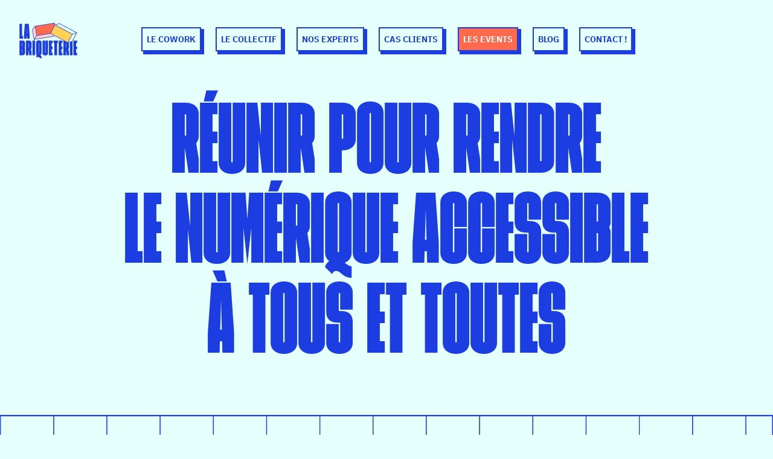

--- FILE ---
content_type: text/html
request_url: https://www.la-briqueterie.fr/evenements-numerique-marseille?2934fdd4_page=3
body_size: 7250
content:
<!DOCTYPE html><!-- This site was created in Webflow. https://webflow.com --><!-- Last Published: Thu Jul 24 2025 09:40:31 GMT+0000 (Coordinated Universal Time) --><html data-wf-domain="www.la-briqueterie.fr" data-wf-page="65a4ff11170deb8195e7dff1" data-wf-site="63d3ec4495f1c770e70447dd" lang="fr"><head><meta charset="utf-8"/><title>Les évènements du numérique à Marseille - La Briqueterie</title><meta content="Tech, Growth, Design, Product : Découvre les events les plus numériques à Marseille. La Briqueterie t&#x27;attend autour d&#x27;un pastis !" name="description"/><meta content="Les évènements du numérique à Marseille - La Briqueterie" property="og:title"/><meta content="Tech, Growth, Design, Product : Découvre les events les plus numériques à Marseille. La Briqueterie t&#x27;attend autour d&#x27;un pastis !" property="og:description"/><meta content="Les évènements du numérique à Marseille - La Briqueterie" property="twitter:title"/><meta content="Tech, Growth, Design, Product : Découvre les events les plus numériques à Marseille. La Briqueterie t&#x27;attend autour d&#x27;un pastis !" property="twitter:description"/><meta property="og:type" content="website"/><meta content="summary_large_image" name="twitter:card"/><meta content="width=device-width, initial-scale=1" name="viewport"/><meta content="Webflow" name="generator"/><link href="https://cdn.prod.website-files.com/63d3ec4495f1c770e70447dd/css/la-briqueterie-v2.webflow.shared.a804a184b.css" rel="stylesheet" type="text/css"/><style>@media (min-width:992px) {html.w-mod-js:not(.w-mod-ix) [data-w-id="27751d61-3f41-53c0-df88-e5c02daccd54"] {-webkit-transform:translate3d(-65px, 0, 0) scale3d(1, 1, 1) rotateX(0) rotateY(0) rotateZ(0) skew(0, 0);-moz-transform:translate3d(-65px, 0, 0) scale3d(1, 1, 1) rotateX(0) rotateY(0) rotateZ(0) skew(0, 0);-ms-transform:translate3d(-65px, 0, 0) scale3d(1, 1, 1) rotateX(0) rotateY(0) rotateZ(0) skew(0, 0);transform:translate3d(-65px, 0, 0) scale3d(1, 1, 1) rotateX(0) rotateY(0) rotateZ(0) skew(0, 0);}html.w-mod-js:not(.w-mod-ix) [data-w-id="27751d61-3f41-53c0-df88-e5c02daccd56"] {-webkit-transform:translate3d(-65px, 0, 0) scale3d(1, 1, 1) rotateX(0) rotateY(0) rotateZ(0) skew(0, 0);-moz-transform:translate3d(-65px, 0, 0) scale3d(1, 1, 1) rotateX(0) rotateY(0) rotateZ(0) skew(0, 0);-ms-transform:translate3d(-65px, 0, 0) scale3d(1, 1, 1) rotateX(0) rotateY(0) rotateZ(0) skew(0, 0);transform:translate3d(-65px, 0, 0) scale3d(1, 1, 1) rotateX(0) rotateY(0) rotateZ(0) skew(0, 0);}}</style><script type="text/javascript">!function(o,c){var n=c.documentElement,t=" w-mod-";n.className+=t+"js",("ontouchstart"in o||o.DocumentTouch&&c instanceof DocumentTouch)&&(n.className+=t+"touch")}(window,document);</script><link href="https://cdn.prod.website-files.com/63d3ec4495f1c770e70447dd/6440065d06e117246510eec6_favicon-site-briqueterie.png" rel="shortcut icon" type="image/x-icon"/><link href="https://cdn.prod.website-files.com/63d3ec4495f1c770e70447dd/6440043f2c1fcbd70b45573c_favicon-briqueterie-touch.png" rel="apple-touch-icon"/><link href="https://www.la-briqueterie.fr/evenements-numerique-marseille" rel="canonical"/><!-- Google Tag Manager -->
<script>(function(w,d,s,l,i){w[l]=w[l]||[];w[l].push({'gtm.start':
new Date().getTime(),event:'gtm.js'});var f=d.getElementsByTagName(s)[0],
j=d.createElement(s),dl=l!='dataLayer'?'&l='+l:'';j.async=true;j.src=
'https://www.googletagmanager.com/gtm.js?id='+i+dl;f.parentNode.insertBefore(j,f);
})(window,document,'script','dataLayer','GTM-WTSSV2S');</script>
<!-- End Google Tag Manager -->

<!-- Microsoft Clarity -->
<script type="text/javascript">
    (function(c,l,a,r,i,t,y){
        c[a]=c[a]||function(){(c[a].q=c[a].q||[]).push(arguments)};
        t=l.createElement(r);t.async=1;t.src="https://www.clarity.ms/tag/"+i;
        y=l.getElementsByTagName(r)[0];y.parentNode.insertBefore(t,y);
    })(window, document, "clarity", "script", "jxsx6roigs");
</script>
<!-- End Microsoft Clarity --></head><body class="body"><div class="tag-manager"><div class="w-embed w-iframe"><!-- Google Tag Manager (noscript) -->
<noscript><iframe src="https://www.googletagmanager.com/ns.html?id=GTM-WTSSV2S"
height="0" width="0" style="display:none;visibility:hidden"></iframe></noscript>
<!-- End Google Tag Manager (noscript) --></div></div><div style="display:none" class="modal-wrapper"><div class="typeform-wrapper"><a data-w-id="e94da90b-e685-17e1-d432-40fed394da8e" href="#" class="close-block w-inline-block"><img src="https://cdn.prod.website-files.com/63d3ec4495f1c770e70447dd/643d5ae94c14b0c0e792bd76_close_form.svg" loading="lazy" width="30" height="30" alt="close fenetre icon
" class="close-form"/></a><div class="w-embed w-iframe w-script"><div data-tf-widget="rHbx2hqZ" data-tf-opacity="100" data-tf-iframe-props="title=Formulaire Contact [Site internet] (Actuel)" data-tf-transitive-search-params data-tf-medium="snippet" style="width:100%;height:500PX;"></div><script src="//embed.typeform.com/next/embed.js"></script></div></div></div><div data-animation="default" data-collapse="medium" data-duration="400" data-easing="ease" data-easing2="ease" role="banner" class="navbar aqua w-nav"><div class="nav-container"><div class="nav-bar-menu"><a href="/" class="brand w-nav-brand"><img src="https://cdn.prod.website-files.com/63d3ec4495f1c770e70447dd/63e0ffd810b04d3f38896240__logo_simple_fondblanc.svg" loading="lazy" alt="logo-simple-fondtransparant-blanc-illustration-la briqueterie" class="logo"/></a><nav role="navigation" class="nav-menu-desktop w-nav-menu"><div class="nav-link-block-2"><a href="/espace-coworking-marseille" class="nav-link-2 w-nav-link">Le Cowork</a></div><div class="nav-link-block-2"><a href="/agence-digitale-marseille" class="nav-link-2 w-nav-link">le collectif</a></div><div class="nav-link-block-2"><a href="/experts-numerique-marseille" class="nav-link-2 w-nav-link">Nos Experts</a></div><div class="nav-link-block-2"><a href="/cas-clients" class="nav-link-2 w-nav-link">Cas Clients</a></div><div class="nav-link-block-2"><a href="/evenements-numerique-marseille" aria-current="page" class="nav-link-2 w-nav-link w--current">Les Events</a></div><div class="nav-link-block-2"><a href="/blog" class="nav-link-2 w-nav-link">Blog</a></div><div class="nav-link-block-2"><a href="https://form.typeform.com/to/rHbx2hqZ#src=siteweb" class="nav-link-2 w-nav-link">CONTACT !</a><link rel="prerender" href="https://form.typeform.com/to/rHbx2hqZ#src=siteweb"/></div></nav><div class="menu-button"><img src="https://cdn.prod.website-files.com/63d3ec4495f1c770e70447dd/643e95efda957038ecfc5ded_Burger_menu_icone.svg" loading="lazy" width="50" data-w-id="50c2b669-66ca-0fb1-9941-b88ae4c66d79" alt="Burger menu icone" class="icon-2"/></div><a data-w-id="6a2a82cb-9f24-6a0e-24a0-8ffaa614eb76" href="#" class="nav-contact w-inline-block"><div data-w-id="6a2a82cb-9f24-6a0e-24a0-8ffaa614eb77" data-animation-type="lottie" data-src="https://cdn.prod.website-files.com/64243188f4a0f266d1f174a7/64243188f4a0f26999f174da_tel.json" data-loop="1" data-direction="1" data-autoplay="1" data-is-ix2-target="0" data-renderer="svg" data-default-duration="10.01000960229397" data-duration="0"></div></a></div><nav role="navigation" class="nav-menu-mobile w-nav-menu"><div class="div-block-18"><div id="w-node-c4a17102-d38d-045b-bff7-790be12b62d6-382dd95c" class="nav-link-block-2"><a href="/agence-digitale-marseille" class="nav-link-2 w-nav-link">L&#x27;agence</a></div><div id="w-node-c4a17102-d38d-045b-bff7-790be12b62d9-382dd95c" class="nav-link-block-2"><a href="/evenements-numerique-marseille" aria-current="page" class="nav-link-2 w-nav-link w--current">lES EVENTS</a></div><div id="w-node-c4a17102-d38d-045b-bff7-790be12b62dc-382dd95c" class="nav-link-block-2"><a href="/espace-coworking-marseille" class="nav-link-2 w-nav-link">lE COWORK</a></div><div id="w-node-c4a17102-d38d-045b-bff7-790be12b62df-382dd95c" class="nav-link-block-2"><a href="/cas-clients" class="nav-link-2 w-nav-link">Cas Clients</a></div><div id="w-node-c4a17102-d38d-045b-bff7-790be12b62e2-382dd95c" class="nav-link-block-2"><a href="/experts-numerique-marseille" class="nav-link-2 w-nav-link">nOS EXPERTS</a></div><div id="w-node-c4a17102-d38d-045b-bff7-790be12b62e5-382dd95c" class="nav-link-block-2"><a href="/blog" class="nav-link-2 w-nav-link">bLOG</a></div></div></nav></div></div><div class="section hero-title"><div class="hero-text-container no-top-margin"><h1 class="big-title">Réunir pour rendre le numérique accessible à tous et TOUTES</h1></div></div><div class="section event"><div class="main-container event"><div data-delay="2500" data-animation="slide" class="slider w-slider" data-autoplay="true" data-easing="ease" data-hide-arrows="false" data-disable-swipe="false" data-autoplay-limit="3" data-nav-spacing="3" data-duration="500" data-infinite="true"><div class="w-slider-mask"><div class="slide-1 w-slide"><div class="carte-event-recto"><div id="w-node-c2533526-b7ce-8777-edf4-7b503d8bd792-95e7dff1" class="column-right"><h2 class="main-title left">PASTIS design</h2><div class="incipit left">A la rencontre de la créativité</div></div><div class="column"><div class="paragraph">Pastis.design est un évènement co créé par des designers (Agence Atrioom) et la Briqueterie.<br/><br/>Nous proposons à la communauté marseillaise de se réunir, après une dure journée, pour assister à 3 courtes conférences sur des sujets Design variés, puis de se rencontrer et échanger autour d&#x27;un des meilleurs pastis de Marseille offert par Cristal Liminana.<br/><br/>Cet évènement a pour but de rassembler autour des différentes approches du design (Graphique, Textile, UX...)</div></div></div></div><div class="w-slide"><div class="carte-event-recto pink"><div id="w-node-_800f56cf-2c3d-d2b1-ad54-4aa47e7e7c57-95e7dff1" class="column-right"><h2 class="main-title left">PASTIS TECH</h2><div class="incipit left">Du pastis, de la tech, du fun </div></div><div class="column"><div class="paragraph">Pastis.tech est un évènement construit par les techs, pour les techs (et pour tout ceux qui s&#x27;intéressent aux  rouages products !)<br/>Nous proposons à la communauté marseillaise de se réunir, après une dure journée, pour assister à 3 courtes conférences sur des sujets techs variés, puis de se rencontrer et échanger autour d&#x27;un des meilleurs pastis de Marseille offert par Cristal Liminana.<br/>Cet évènement veut être un des moteurs de rencontre de la scène tech Marseillaise, mais aussi un accélerateur d&#x27;hydratation !</div></div></div></div><div class="w-slide"><div class="carte-event-recto blue"><div id="w-node-d7fc270d-c9ec-582a-0858-c6394f5a71ac-95e7dff1" class="column-right"><h2 class="main-title left">PASTIS GROWTH</h2><div class="incipit left">A la rencontre de la croisssance</div></div><div class="column"><div class="paragraph">Pastis.growth est un évènement pour comprendre tous les leviers de croissance et enjeux business  ! <br/>‍<br/>Nous proposons à la communauté marseillaise de se réunir, après une dure journée, pour assister à 3 courtes conférences sur des sujets marketing, growth &amp; product variés, puis de se rencontrer et échanger autour d&#x27;un des meilleurs pastis de Marseille offert par Cristal Liminana.<br/><br/>Cet évènement veut être un fédérateur de l&#x27;écosystème Growth &amp; Marketing à Marseille, mais aussi un accélerateur d&#x27;hydratation (comme toujours...)</div></div></div></div></div><div class="left-arrow w-slider-arrow-left"><div class="button-arrow"><img alt="" loading="lazy" src="https://cdn.prod.website-files.com/63d3ec4495f1c770e70447dd/63fe1da93dc0539fae5462d3_arrow%20right.svg" class="arrow"/></div></div><div class="right-arrow w-slider-arrow-right"><div class="button-arrow right"><img alt="" loading="lazy" src="https://cdn.prod.website-files.com/63d3ec4495f1c770e70447dd/63fe1da93dc0539fae5462d3_arrow%20right.svg" class="arrow"/></div></div><div class="slide-nav w-slider-nav w-round"></div></div></div><a href="https://www.eventbrite.fr/o/la-briqueterie-59701272883" target="_blank" class="button-block w-inline-block"><div class="link-text">Je m&#x27;inscris</div></a></div><div class="section yellow"><div data-w-id="be074a7c-d8e2-550c-a3c0-c1fd78dab442" class="methode-container"><h2 class="main-title">LES FORMATS</h2><div class="w-layout-grid grid-cat-gories _3"><div id="w-node-_0f17f92f-6550-941a-4a0c-09a0c464d031-95e7dff1" class="categories-block"><img src="https://cdn.prod.website-files.com/63d3ec4495f1c770e70447dd/63fde015aa2d3e784d7c36df_WEB_GROWTH.svg" loading="lazy" alt="" class="formats-image"/><h3 class="small-title">Conférences ouvertes</h3><p class="paragraph">Des experts là pour partager leur vision et leurs connaissances et répondre à toutes vos questions.</p></div><div id="w-node-_0f17f92f-6550-941a-4a0c-09a0c464d037-95e7dff1" class="categories-block"><img src="https://cdn.prod.website-files.com/63d3ec4495f1c770e70447dd/63fde0f928afc019047b79ec_WEB_BRANDING.svg" loading="lazy" alt="web-branding-illustration
" class="formats-image"/><h3 class="small-title">Ateliers pratiques</h3><p class="paragraph">Des ateliers pour apprendre et découvrir de nouvelles pratiques avec ou sans son ordi.</p></div><div id="w-node-_0f17f92f-6550-941a-4a0c-09a0c464d03d-95e7dff1" class="categories-block"><img src="https://cdn.prod.website-files.com/63d3ec4495f1c770e70447dd/63fde1e29e3d342446b02e41_WEB_CONTENT.svg" loading="lazy" alt="Web-content-illustration" class="formats-image"/><h3 class="small-title">Évènements partenaires</h3><p class="paragraph">La Briqueterie se déplace pour faire entendre ses voix ou accueille celle qu’elle a toujours rêvé d’entendre.</p></div></div></div></div><div class="section"><div class="title-div"><h2 class="main-title">ILS SONT PASSÉS À LA BRIQUETERIE</h2></div><div id="seamless-replace" class="main-container"><div class="collection-list-expert w-dyn-list"><div role="list" class="collection-list-expert-1 w-dyn-items"><div role="listitem" class="collection-item-carte experts w-dyn-item"><div style="background-color:hsla(9.775280898876408, 100.00%, 65.10%, 1.00)" class="tag-categorie experts">Créa</div><a style="background-image:url(&quot;https://cdn.prod.website-files.com/63e36fa83912b73d68cf7584/6881f99c517320376950396c_libertimassi.jpeg&quot;)" href="/experts/Massimiliano-Liberti" class="portrait w-inline-block"><img src="https://cdn.prod.website-files.com/63e36fa83912b73d68cf7584/63e39beec7605a79d77bdb2e_WEB_PORTRAIT_ROUGE.svg" loading="lazy" alt="" class="cadre-portrait"/></a><div class="titre-carte centered">Massimiliano Liberti</div><div class="small-title-caps">Formateur prise de parole en public @ Panache</div></div><div role="listitem" class="collection-item-carte experts w-dyn-item"><div style="background-color:hsla(175.38461538461542, 100.00%, 94.90%, 1.00)" class="tag-categorie experts">Marketing</div><a style="background-image:url(&quot;https://cdn.prod.website-files.com/63e36fa83912b73d68cf7584/6798af540c2eb1bafea1bee0_1.jpg&quot;)" href="/experts/Anne-Boileau" class="portrait w-inline-block"><img src="https://cdn.prod.website-files.com/63e36fa83912b73d68cf7584/63e39bfbd8ec88a4dc07c8cb_WEB_PORTRAIT_BLEU.svg" loading="lazy" alt="" class="cadre-portrait"/></a><div class="titre-carte centered">Anne Boileau</div><div class="small-title-caps">Cheffe de projet senior - Event</div></div><div role="listitem" class="collection-item-carte experts w-dyn-item"><div style="background-color:#ffd155" class="tag-categorie experts">Tech</div><a style="background-image:url(&quot;https://cdn.prod.website-files.com/63e36fa83912b73d68cf7584/679a1bfc7a8305bed6260f45_2.png&quot;)" href="/experts/Paul-de-Magnitot" class="portrait w-inline-block"><img src="https://cdn.prod.website-files.com/63e36fa83912b73d68cf7584/63e39be15c93e09b0063f297_WEB_PORTRAIT_JAUNE.svg" loading="lazy" alt="" class="cadre-portrait"/></a><div class="titre-carte centered">Paul de Magnitot</div><div class="small-title-caps">Analytics Engineer @ Baobab Plus</div></div></div><div role="navigation" aria-label="List" class="w-pagination-wrapper"><a href="?2934fdd4_page=3&amp;510445ca_page=2" aria-label="Previous Page" class="w-pagination-previous previous"><img alt="" loading="lazy" src="https://cdn.prod.website-files.com/63d3ec4495f1c770e70447dd/6400b94b584e7f0ee0938802_big_arrow_left.svg" class="arrow-next"/></a><a href="?2934fdd4_page=3&amp;510445ca_page=4" aria-label="Next Page" class="w-pagination-next next"><img alt="" loading="lazy" src="https://cdn.prod.website-files.com/63d3ec4495f1c770e70447dd/6400b873567f04ba160a50aa_big_arrow_right.svg" class="arrow-next"/></a><link rel="prerender" href="?2934fdd4_page=3&amp;510445ca_page=4"/></div></div><a href="/experts-numerique-marseille" class="button-block w-inline-block"><div class="link-text">Découvrir NOTRE COMMUNAUTé</div></a></div></div><div class="section yellow agenda"><div class="title-div"><h2 class="main-title">AGENDA</h2></div><div id="seamless-replace" class="main-container relative"><div class="pink-block"></div><div class="collection-list-agenda-desktop w-dyn-list"><div class="w-dyn-empty"><div>No items found.</div></div></div><div class="collection-list-agenda-mobile w-dyn-list"><div class="w-dyn-empty"><div>No items found.</div></div></div><a href="https://www.eventbrite.fr/o/la-briqueterie-59701272883" target="_blank" class="button-block w-inline-block"><div class="link-text">Je m&#x27;inscris</div></a></div></div><div class="section-contact"><div class="contact-desktop"><img src="https://cdn.prod.website-files.com/63d3ec4495f1c770e70447dd/63e3a0f030772f4b7c583742_WEB_CTA_DESKTOP.svg" loading="lazy" alt="web-cta-desktop-illustration-la briqueterie" class="wall"/><div class="hand-right"><img src="https://cdn.prod.website-files.com/63d3ec4495f1c770e70447dd/63e3a3635c93e054916493a4_WEB_HAND.svg" loading="lazy" data-w-id="27751d61-3f41-53c0-df88-e5c02daccd54" alt="web-hand-illustration-la briqueterie" class="hand"/></div><div class="hand-left"><img src="https://cdn.prod.website-files.com/63d3ec4495f1c770e70447dd/63e3a3635c93e054916493a4_WEB_HAND.svg" loading="lazy" data-w-id="27751d61-3f41-53c0-df88-e5c02daccd56" alt="web-hand-illustration-la briqueterie" class="hand"/></div><div class="titre-aqua"><a data-w-id="27751d61-3f41-53c0-df88-e5c02daccd58" href="#" class="long-title-link w-inline-block"><div class="long-title">Organiser un event</div><div class="souligne"></div></a></div></div><div class="contact-mobile"><img src="https://cdn.prod.website-files.com/63d3ec4495f1c770e70447dd/63f894b1b01fcd532917d0a8_Section_Contact_mobile.svg" loading="lazy" alt="section-contact-mobile-illustration" class="wall"/><div class="titre-aqua"><a data-w-id="27751d61-3f41-53c0-df88-e5c02daccd5f" href="#" class="long-title-link w-inline-block"><div class="long-title contact">Organiser <br/>un event</div><div class="souligne"></div></a></div><img src="https://cdn.prod.website-files.com/63d3ec4495f1c770e70447dd/63e24e08df33bf1abca0bef7_WEB_BRIQUE.svg" loading="lazy" alt="web-brique-illustration-la briqueterie" class="brique-1"/><img src="https://cdn.prod.website-files.com/63d3ec4495f1c770e70447dd/63e24e08df33bf1abca0bef7_WEB_BRIQUE.svg" loading="lazy" alt="web-brique-illustration-la briqueterie" class="brique-5"/></div></div><div class="footer"><div class="w-layout-grid grid-2"><a id="w-node-b9c62660-a199-b76a-d5fc-626cfa7144ef-acde66b7" href="/" class="block-logo-footer w-inline-block"><img src="https://cdn.prod.website-files.com/63d3ec4495f1c770e70447dd/63e3bc1b8fd5d622be0ac54c__logo_short_fondbleu.svg" loading="lazy" alt="logo-short-fond-bleu-la briqueterie" class="image-5"/></a><div id="w-node-e82f274e-aa30-c8e6-9a88-95d7b72faae8-acde66b7" class="colonne-texte-footer"><div class="heading">Informations</div><a href="/mentions-legales" class="page-link-footer">Mention légales - CGU</a><a href="/faq" class="page-link-footer">F.A.Q.</a><div class="white-divider"></div></div><div id="w-node-_21555265-0b8e-8ee9-47ac-62a1acde66c6-acde66b7" class="colonne-texte-footer"><div class="heading">Réseaux sociaux</div><a href="https://fr.linkedin.com/company/labriqueterie" target="_blank" class="rs-div w-inline-block"><img src="https://cdn.prod.website-files.com/63d3ec4495f1c770e70447dd/641c6359cc4fc741b60b594b_Picto_linkedin_expert_digital.svg" loading="lazy" alt="Picto_linkedin_expert_digital" class="rs-icone"/><div class="page-link-footer">Linkedin</div></a><a href="https://www.instagram.com/brqtr_mrs/" target="_blank" class="rs-div w-inline-block"><img src="https://cdn.prod.website-files.com/63d3ec4495f1c770e70447dd/63e3c33e5243fef215c04483_Icon_inst.png" loading="lazy" alt="icon-instagram-la briqueterie
" class="rs-icone"/><div class="page-link-footer">Instagram</div></a><a href="https://www.youtube.com/@brqtrstudio/videos" target="_blank" class="rs-div w-inline-block"><img src="https://cdn.prod.website-files.com/63d3ec4495f1c770e70447dd/63e3c52327c9c719f3e85aaf_Fichier%208.svg" loading="lazy" height="20" width="28.5" alt="fichier-8-icon-video-la briqueterie" class="rs-icone"/><div class="page-link-footer">Youtube</div></a><div class="white-divider"></div></div><div id="w-node-_1ef1e9f3-ed22-f1b5-aeed-c730e7897df3-acde66b7" class="colonne-texte-footer justify"><div><div class="heading">Les meilleurs conseils de nos experts dans ta boîte mail !</div><div class="w-form"><form id="email-form" name="email-form" data-name="Email Form" method="get" class="form" data-wf-page-id="65a4ff11170deb8195e7dff1" data-wf-element-id="e0e0c899-fa44-4592-1e50-cf56f18f3744"><input class="text-field w-input" maxlength="256" name="email-2" data-name="Email 2" placeholder="" type="email" id="email-2" required=""/><input type="submit" data-wait="…" class="submit-button w-button" value="S&#x27;inscrire"/></form><div class="w-form-done"><div>Thank you! Your submission has been received!</div></div><div class="w-form-fail"><div>Oups! Une erreur s&#x27;est produite.</div></div></div></div><div class="small-text">Pas de spam. Que du contenu qui te plaît !</div></div></div></div><script src="https://d3e54v103j8qbb.cloudfront.net/js/jquery-3.5.1.min.dc5e7f18c8.js?site=63d3ec4495f1c770e70447dd" type="text/javascript" integrity="sha256-9/aliU8dGd2tb6OSsuzixeV4y/faTqgFtohetphbbj0=" crossorigin="anonymous"></script><script src="https://cdn.prod.website-files.com/63d3ec4495f1c770e70447dd/js/webflow.schunk.57d5559d2f0cd9f8.js" type="text/javascript"></script><script src="https://cdn.prod.website-files.com/63d3ec4495f1c770e70447dd/js/webflow.schunk.ffda6d396c20859d.js" type="text/javascript"></script><script src="https://cdn.prod.website-files.com/63d3ec4495f1c770e70447dd/js/webflow.schunk.05120ed059607970.js" type="text/javascript"></script><script src="https://cdn.prod.website-files.com/63d3ec4495f1c770e70447dd/js/webflow.schunk.61b534daaaeddbc7.js" type="text/javascript"></script><script src="https://cdn.prod.website-files.com/63d3ec4495f1c770e70447dd/js/webflow.feaa7127.70df033f6ffe9592.js" type="text/javascript"></script><style>
body > div {
  transform: translate3d(0,0,0);
  -webkit-transform: translate3d(0,0,0);
  -webkit-overflow-scrolling: touch;
}
</style><!-- Start seamless-pagination custom code -->

<script src="https://cdnjs.cloudflare.com/ajax/libs/jquery.pjax/2.0.1/jquery.pjax.min.js"></script>
<script>
  var containerSelector = '#seamless-replace';
  $(document).pjax(
    '.w-pagination-wrapper a',
    containerSelector,
    {
      container: containerSelector, 
      fragment: containerSelector,
      scrollTo: false,
      timeout: 2500,
    }
  );
  // These 3 lines should reinitialize interactions
  $(document).on('pjax:end', function() {
    Webflow.require('ix2').init();
  });
</script>

<!-- End seamless-pagination custom code --></body></html>

--- FILE ---
content_type: text/css
request_url: https://cdn.prod.website-files.com/63d3ec4495f1c770e70447dd/css/la-briqueterie-v2.webflow.shared.a804a184b.css
body_size: 26942
content:
html {
  -webkit-text-size-adjust: 100%;
  -ms-text-size-adjust: 100%;
  font-family: sans-serif;
}

body {
  margin: 0;
}

article, aside, details, figcaption, figure, footer, header, hgroup, main, menu, nav, section, summary {
  display: block;
}

audio, canvas, progress, video {
  vertical-align: baseline;
  display: inline-block;
}

audio:not([controls]) {
  height: 0;
  display: none;
}

[hidden], template {
  display: none;
}

a {
  background-color: #0000;
}

a:active, a:hover {
  outline: 0;
}

abbr[title] {
  border-bottom: 1px dotted;
}

b, strong {
  font-weight: bold;
}

dfn {
  font-style: italic;
}

h1 {
  margin: .67em 0;
  font-size: 2em;
}

mark {
  color: #000;
  background: #ff0;
}

small {
  font-size: 80%;
}

sub, sup {
  vertical-align: baseline;
  font-size: 75%;
  line-height: 0;
  position: relative;
}

sup {
  top: -.5em;
}

sub {
  bottom: -.25em;
}

img {
  border: 0;
}

svg:not(:root) {
  overflow: hidden;
}

hr {
  box-sizing: content-box;
  height: 0;
}

pre {
  overflow: auto;
}

code, kbd, pre, samp {
  font-family: monospace;
  font-size: 1em;
}

button, input, optgroup, select, textarea {
  color: inherit;
  font: inherit;
  margin: 0;
}

button {
  overflow: visible;
}

button, select {
  text-transform: none;
}

button, html input[type="button"], input[type="reset"] {
  -webkit-appearance: button;
  cursor: pointer;
}

button[disabled], html input[disabled] {
  cursor: default;
}

button::-moz-focus-inner, input::-moz-focus-inner {
  border: 0;
  padding: 0;
}

input {
  line-height: normal;
}

input[type="checkbox"], input[type="radio"] {
  box-sizing: border-box;
  padding: 0;
}

input[type="number"]::-webkit-inner-spin-button, input[type="number"]::-webkit-outer-spin-button {
  height: auto;
}

input[type="search"] {
  -webkit-appearance: none;
}

input[type="search"]::-webkit-search-cancel-button, input[type="search"]::-webkit-search-decoration {
  -webkit-appearance: none;
}

legend {
  border: 0;
  padding: 0;
}

textarea {
  overflow: auto;
}

optgroup {
  font-weight: bold;
}

table {
  border-collapse: collapse;
  border-spacing: 0;
}

td, th {
  padding: 0;
}

@font-face {
  font-family: webflow-icons;
  src: url("[data-uri]") format("truetype");
  font-weight: normal;
  font-style: normal;
}

[class^="w-icon-"], [class*=" w-icon-"] {
  speak: none;
  font-variant: normal;
  text-transform: none;
  -webkit-font-smoothing: antialiased;
  -moz-osx-font-smoothing: grayscale;
  font-style: normal;
  font-weight: normal;
  line-height: 1;
  font-family: webflow-icons !important;
}

.w-icon-slider-right:before {
  content: "";
}

.w-icon-slider-left:before {
  content: "";
}

.w-icon-nav-menu:before {
  content: "";
}

.w-icon-arrow-down:before, .w-icon-dropdown-toggle:before {
  content: "";
}

.w-icon-file-upload-remove:before {
  content: "";
}

.w-icon-file-upload-icon:before {
  content: "";
}

* {
  box-sizing: border-box;
}

html {
  height: 100%;
}

body {
  color: #333;
  background-color: #fff;
  min-height: 100%;
  margin: 0;
  font-family: Arial, sans-serif;
  font-size: 14px;
  line-height: 20px;
}

img {
  vertical-align: middle;
  max-width: 100%;
  display: inline-block;
}

html.w-mod-touch * {
  background-attachment: scroll !important;
}

.w-block {
  display: block;
}

.w-inline-block {
  max-width: 100%;
  display: inline-block;
}

.w-clearfix:before, .w-clearfix:after {
  content: " ";
  grid-area: 1 / 1 / 2 / 2;
  display: table;
}

.w-clearfix:after {
  clear: both;
}

.w-hidden {
  display: none;
}

.w-button {
  color: #fff;
  line-height: inherit;
  cursor: pointer;
  background-color: #3898ec;
  border: 0;
  border-radius: 0;
  padding: 9px 15px;
  text-decoration: none;
  display: inline-block;
}

input.w-button {
  -webkit-appearance: button;
}

html[data-w-dynpage] [data-w-cloak] {
  color: #0000 !important;
}

.w-code-block {
  margin: unset;
}

pre.w-code-block code {
  all: inherit;
}

.w-optimization {
  display: contents;
}

.w-webflow-badge, .w-webflow-badge > img {
  box-sizing: unset;
  width: unset;
  height: unset;
  max-height: unset;
  max-width: unset;
  min-height: unset;
  min-width: unset;
  margin: unset;
  padding: unset;
  float: unset;
  clear: unset;
  border: unset;
  border-radius: unset;
  background: unset;
  background-image: unset;
  background-position: unset;
  background-size: unset;
  background-repeat: unset;
  background-origin: unset;
  background-clip: unset;
  background-attachment: unset;
  background-color: unset;
  box-shadow: unset;
  transform: unset;
  direction: unset;
  font-family: unset;
  font-weight: unset;
  color: unset;
  font-size: unset;
  line-height: unset;
  font-style: unset;
  font-variant: unset;
  text-align: unset;
  letter-spacing: unset;
  -webkit-text-decoration: unset;
  text-decoration: unset;
  text-indent: unset;
  text-transform: unset;
  list-style-type: unset;
  text-shadow: unset;
  vertical-align: unset;
  cursor: unset;
  white-space: unset;
  word-break: unset;
  word-spacing: unset;
  word-wrap: unset;
  transition: unset;
}

.w-webflow-badge {
  white-space: nowrap;
  cursor: pointer;
  box-shadow: 0 0 0 1px #0000001a, 0 1px 3px #0000001a;
  visibility: visible !important;
  opacity: 1 !important;
  z-index: 2147483647 !important;
  color: #aaadb0 !important;
  overflow: unset !important;
  background-color: #fff !important;
  border-radius: 3px !important;
  width: auto !important;
  height: auto !important;
  margin: 0 !important;
  padding: 6px !important;
  font-size: 12px !important;
  line-height: 14px !important;
  text-decoration: none !important;
  display: inline-block !important;
  position: fixed !important;
  inset: auto 12px 12px auto !important;
  transform: none !important;
}

.w-webflow-badge > img {
  position: unset;
  visibility: unset !important;
  opacity: 1 !important;
  vertical-align: middle !important;
  display: inline-block !important;
}

h1, h2, h3, h4, h5, h6 {
  margin-bottom: 10px;
  font-weight: bold;
}

h1 {
  margin-top: 20px;
  font-size: 38px;
  line-height: 44px;
}

h2 {
  margin-top: 20px;
  font-size: 32px;
  line-height: 36px;
}

h3 {
  margin-top: 20px;
  font-size: 24px;
  line-height: 30px;
}

h4 {
  margin-top: 10px;
  font-size: 18px;
  line-height: 24px;
}

h5 {
  margin-top: 10px;
  font-size: 14px;
  line-height: 20px;
}

h6 {
  margin-top: 10px;
  font-size: 12px;
  line-height: 18px;
}

p {
  margin-top: 0;
  margin-bottom: 10px;
}

blockquote {
  border-left: 5px solid #e2e2e2;
  margin: 0 0 10px;
  padding: 10px 20px;
  font-size: 18px;
  line-height: 22px;
}

figure {
  margin: 0 0 10px;
}

figcaption {
  text-align: center;
  margin-top: 5px;
}

ul, ol {
  margin-top: 0;
  margin-bottom: 10px;
  padding-left: 40px;
}

.w-list-unstyled {
  padding-left: 0;
  list-style: none;
}

.w-embed:before, .w-embed:after {
  content: " ";
  grid-area: 1 / 1 / 2 / 2;
  display: table;
}

.w-embed:after {
  clear: both;
}

.w-video {
  width: 100%;
  padding: 0;
  position: relative;
}

.w-video iframe, .w-video object, .w-video embed {
  border: none;
  width: 100%;
  height: 100%;
  position: absolute;
  top: 0;
  left: 0;
}

fieldset {
  border: 0;
  margin: 0;
  padding: 0;
}

button, [type="button"], [type="reset"] {
  cursor: pointer;
  -webkit-appearance: button;
  border: 0;
}

.w-form {
  margin: 0 0 15px;
}

.w-form-done {
  text-align: center;
  background-color: #ddd;
  padding: 20px;
  display: none;
}

.w-form-fail {
  background-color: #ffdede;
  margin-top: 10px;
  padding: 10px;
  display: none;
}

label {
  margin-bottom: 5px;
  font-weight: bold;
  display: block;
}

.w-input, .w-select {
  color: #333;
  vertical-align: middle;
  background-color: #fff;
  border: 1px solid #ccc;
  width: 100%;
  height: 38px;
  margin-bottom: 10px;
  padding: 8px 12px;
  font-size: 14px;
  line-height: 1.42857;
  display: block;
}

.w-input::placeholder, .w-select::placeholder {
  color: #999;
}

.w-input:focus, .w-select:focus {
  border-color: #3898ec;
  outline: 0;
}

.w-input[disabled], .w-select[disabled], .w-input[readonly], .w-select[readonly], fieldset[disabled] .w-input, fieldset[disabled] .w-select {
  cursor: not-allowed;
}

.w-input[disabled]:not(.w-input-disabled), .w-select[disabled]:not(.w-input-disabled), .w-input[readonly], .w-select[readonly], fieldset[disabled]:not(.w-input-disabled) .w-input, fieldset[disabled]:not(.w-input-disabled) .w-select {
  background-color: #eee;
}

textarea.w-input, textarea.w-select {
  height: auto;
}

.w-select {
  background-color: #f3f3f3;
}

.w-select[multiple] {
  height: auto;
}

.w-form-label {
  cursor: pointer;
  margin-bottom: 0;
  font-weight: normal;
  display: inline-block;
}

.w-radio {
  margin-bottom: 5px;
  padding-left: 20px;
  display: block;
}

.w-radio:before, .w-radio:after {
  content: " ";
  grid-area: 1 / 1 / 2 / 2;
  display: table;
}

.w-radio:after {
  clear: both;
}

.w-radio-input {
  float: left;
  margin: 3px 0 0 -20px;
  line-height: normal;
}

.w-file-upload {
  margin-bottom: 10px;
  display: block;
}

.w-file-upload-input {
  opacity: 0;
  z-index: -100;
  width: .1px;
  height: .1px;
  position: absolute;
  overflow: hidden;
}

.w-file-upload-default, .w-file-upload-uploading, .w-file-upload-success {
  color: #333;
  display: inline-block;
}

.w-file-upload-error {
  margin-top: 10px;
  display: block;
}

.w-file-upload-default.w-hidden, .w-file-upload-uploading.w-hidden, .w-file-upload-error.w-hidden, .w-file-upload-success.w-hidden {
  display: none;
}

.w-file-upload-uploading-btn {
  cursor: pointer;
  background-color: #fafafa;
  border: 1px solid #ccc;
  margin: 0;
  padding: 8px 12px;
  font-size: 14px;
  font-weight: normal;
  display: flex;
}

.w-file-upload-file {
  background-color: #fafafa;
  border: 1px solid #ccc;
  flex-grow: 1;
  justify-content: space-between;
  margin: 0;
  padding: 8px 9px 8px 11px;
  display: flex;
}

.w-file-upload-file-name {
  font-size: 14px;
  font-weight: normal;
  display: block;
}

.w-file-remove-link {
  cursor: pointer;
  width: auto;
  height: auto;
  margin-top: 3px;
  margin-left: 10px;
  padding: 3px;
  display: block;
}

.w-icon-file-upload-remove {
  margin: auto;
  font-size: 10px;
}

.w-file-upload-error-msg {
  color: #ea384c;
  padding: 2px 0;
  display: inline-block;
}

.w-file-upload-info {
  padding: 0 12px;
  line-height: 38px;
  display: inline-block;
}

.w-file-upload-label {
  cursor: pointer;
  background-color: #fafafa;
  border: 1px solid #ccc;
  margin: 0;
  padding: 8px 12px;
  font-size: 14px;
  font-weight: normal;
  display: inline-block;
}

.w-icon-file-upload-icon, .w-icon-file-upload-uploading {
  width: 20px;
  margin-right: 8px;
  display: inline-block;
}

.w-icon-file-upload-uploading {
  height: 20px;
}

.w-container {
  max-width: 940px;
  margin-left: auto;
  margin-right: auto;
}

.w-container:before, .w-container:after {
  content: " ";
  grid-area: 1 / 1 / 2 / 2;
  display: table;
}

.w-container:after {
  clear: both;
}

.w-container .w-row {
  margin-left: -10px;
  margin-right: -10px;
}

.w-row:before, .w-row:after {
  content: " ";
  grid-area: 1 / 1 / 2 / 2;
  display: table;
}

.w-row:after {
  clear: both;
}

.w-row .w-row {
  margin-left: 0;
  margin-right: 0;
}

.w-col {
  float: left;
  width: 100%;
  min-height: 1px;
  padding-left: 10px;
  padding-right: 10px;
  position: relative;
}

.w-col .w-col {
  padding-left: 0;
  padding-right: 0;
}

.w-col-1 {
  width: 8.33333%;
}

.w-col-2 {
  width: 16.6667%;
}

.w-col-3 {
  width: 25%;
}

.w-col-4 {
  width: 33.3333%;
}

.w-col-5 {
  width: 41.6667%;
}

.w-col-6 {
  width: 50%;
}

.w-col-7 {
  width: 58.3333%;
}

.w-col-8 {
  width: 66.6667%;
}

.w-col-9 {
  width: 75%;
}

.w-col-10 {
  width: 83.3333%;
}

.w-col-11 {
  width: 91.6667%;
}

.w-col-12 {
  width: 100%;
}

.w-hidden-main {
  display: none !important;
}

@media screen and (max-width: 991px) {
  .w-container {
    max-width: 728px;
  }

  .w-hidden-main {
    display: inherit !important;
  }

  .w-hidden-medium {
    display: none !important;
  }

  .w-col-medium-1 {
    width: 8.33333%;
  }

  .w-col-medium-2 {
    width: 16.6667%;
  }

  .w-col-medium-3 {
    width: 25%;
  }

  .w-col-medium-4 {
    width: 33.3333%;
  }

  .w-col-medium-5 {
    width: 41.6667%;
  }

  .w-col-medium-6 {
    width: 50%;
  }

  .w-col-medium-7 {
    width: 58.3333%;
  }

  .w-col-medium-8 {
    width: 66.6667%;
  }

  .w-col-medium-9 {
    width: 75%;
  }

  .w-col-medium-10 {
    width: 83.3333%;
  }

  .w-col-medium-11 {
    width: 91.6667%;
  }

  .w-col-medium-12 {
    width: 100%;
  }

  .w-col-stack {
    width: 100%;
    left: auto;
    right: auto;
  }
}

@media screen and (max-width: 767px) {
  .w-hidden-main, .w-hidden-medium {
    display: inherit !important;
  }

  .w-hidden-small {
    display: none !important;
  }

  .w-row, .w-container .w-row {
    margin-left: 0;
    margin-right: 0;
  }

  .w-col {
    width: 100%;
    left: auto;
    right: auto;
  }

  .w-col-small-1 {
    width: 8.33333%;
  }

  .w-col-small-2 {
    width: 16.6667%;
  }

  .w-col-small-3 {
    width: 25%;
  }

  .w-col-small-4 {
    width: 33.3333%;
  }

  .w-col-small-5 {
    width: 41.6667%;
  }

  .w-col-small-6 {
    width: 50%;
  }

  .w-col-small-7 {
    width: 58.3333%;
  }

  .w-col-small-8 {
    width: 66.6667%;
  }

  .w-col-small-9 {
    width: 75%;
  }

  .w-col-small-10 {
    width: 83.3333%;
  }

  .w-col-small-11 {
    width: 91.6667%;
  }

  .w-col-small-12 {
    width: 100%;
  }
}

@media screen and (max-width: 479px) {
  .w-container {
    max-width: none;
  }

  .w-hidden-main, .w-hidden-medium, .w-hidden-small {
    display: inherit !important;
  }

  .w-hidden-tiny {
    display: none !important;
  }

  .w-col {
    width: 100%;
  }

  .w-col-tiny-1 {
    width: 8.33333%;
  }

  .w-col-tiny-2 {
    width: 16.6667%;
  }

  .w-col-tiny-3 {
    width: 25%;
  }

  .w-col-tiny-4 {
    width: 33.3333%;
  }

  .w-col-tiny-5 {
    width: 41.6667%;
  }

  .w-col-tiny-6 {
    width: 50%;
  }

  .w-col-tiny-7 {
    width: 58.3333%;
  }

  .w-col-tiny-8 {
    width: 66.6667%;
  }

  .w-col-tiny-9 {
    width: 75%;
  }

  .w-col-tiny-10 {
    width: 83.3333%;
  }

  .w-col-tiny-11 {
    width: 91.6667%;
  }

  .w-col-tiny-12 {
    width: 100%;
  }
}

.w-widget {
  position: relative;
}

.w-widget-map {
  width: 100%;
  height: 400px;
}

.w-widget-map label {
  width: auto;
  display: inline;
}

.w-widget-map img {
  max-width: inherit;
}

.w-widget-map .gm-style-iw {
  text-align: center;
}

.w-widget-map .gm-style-iw > button {
  display: none !important;
}

.w-widget-twitter {
  overflow: hidden;
}

.w-widget-twitter-count-shim {
  vertical-align: top;
  text-align: center;
  background: #fff;
  border: 1px solid #758696;
  border-radius: 3px;
  width: 28px;
  height: 20px;
  display: inline-block;
  position: relative;
}

.w-widget-twitter-count-shim * {
  pointer-events: none;
  -webkit-user-select: none;
  user-select: none;
}

.w-widget-twitter-count-shim .w-widget-twitter-count-inner {
  text-align: center;
  color: #999;
  font-family: serif;
  font-size: 15px;
  line-height: 12px;
  position: relative;
}

.w-widget-twitter-count-shim .w-widget-twitter-count-clear {
  display: block;
  position: relative;
}

.w-widget-twitter-count-shim.w--large {
  width: 36px;
  height: 28px;
}

.w-widget-twitter-count-shim.w--large .w-widget-twitter-count-inner {
  font-size: 18px;
  line-height: 18px;
}

.w-widget-twitter-count-shim:not(.w--vertical) {
  margin-left: 5px;
  margin-right: 8px;
}

.w-widget-twitter-count-shim:not(.w--vertical).w--large {
  margin-left: 6px;
}

.w-widget-twitter-count-shim:not(.w--vertical):before, .w-widget-twitter-count-shim:not(.w--vertical):after {
  content: " ";
  pointer-events: none;
  border: solid #0000;
  width: 0;
  height: 0;
  position: absolute;
  top: 50%;
  left: 0;
}

.w-widget-twitter-count-shim:not(.w--vertical):before {
  border-width: 4px;
  border-color: #75869600 #5d6c7b #75869600 #75869600;
  margin-top: -4px;
  margin-left: -9px;
}

.w-widget-twitter-count-shim:not(.w--vertical).w--large:before {
  border-width: 5px;
  margin-top: -5px;
  margin-left: -10px;
}

.w-widget-twitter-count-shim:not(.w--vertical):after {
  border-width: 4px;
  border-color: #fff0 #fff #fff0 #fff0;
  margin-top: -4px;
  margin-left: -8px;
}

.w-widget-twitter-count-shim:not(.w--vertical).w--large:after {
  border-width: 5px;
  margin-top: -5px;
  margin-left: -9px;
}

.w-widget-twitter-count-shim.w--vertical {
  width: 61px;
  height: 33px;
  margin-bottom: 8px;
}

.w-widget-twitter-count-shim.w--vertical:before, .w-widget-twitter-count-shim.w--vertical:after {
  content: " ";
  pointer-events: none;
  border: solid #0000;
  width: 0;
  height: 0;
  position: absolute;
  top: 100%;
  left: 50%;
}

.w-widget-twitter-count-shim.w--vertical:before {
  border-width: 5px;
  border-color: #5d6c7b #75869600 #75869600;
  margin-left: -5px;
}

.w-widget-twitter-count-shim.w--vertical:after {
  border-width: 4px;
  border-color: #fff #fff0 #fff0;
  margin-left: -4px;
}

.w-widget-twitter-count-shim.w--vertical .w-widget-twitter-count-inner {
  font-size: 18px;
  line-height: 22px;
}

.w-widget-twitter-count-shim.w--vertical.w--large {
  width: 76px;
}

.w-background-video {
  color: #fff;
  height: 500px;
  position: relative;
  overflow: hidden;
}

.w-background-video > video {
  object-fit: cover;
  z-index: -100;
  background-position: 50%;
  background-size: cover;
  width: 100%;
  height: 100%;
  margin: auto;
  position: absolute;
  inset: -100%;
}

.w-background-video > video::-webkit-media-controls-start-playback-button {
  -webkit-appearance: none;
  display: none !important;
}

.w-background-video--control {
  background-color: #0000;
  padding: 0;
  position: absolute;
  bottom: 1em;
  right: 1em;
}

.w-background-video--control > [hidden] {
  display: none !important;
}

.w-slider {
  text-align: center;
  clear: both;
  -webkit-tap-highlight-color: #0000;
  tap-highlight-color: #0000;
  background: #ddd;
  height: 300px;
  position: relative;
}

.w-slider-mask {
  z-index: 1;
  white-space: nowrap;
  height: 100%;
  display: block;
  position: relative;
  left: 0;
  right: 0;
  overflow: hidden;
}

.w-slide {
  vertical-align: top;
  white-space: normal;
  text-align: left;
  width: 100%;
  height: 100%;
  display: inline-block;
  position: relative;
}

.w-slider-nav {
  z-index: 2;
  text-align: center;
  -webkit-tap-highlight-color: #0000;
  tap-highlight-color: #0000;
  height: 40px;
  margin: auto;
  padding-top: 10px;
  position: absolute;
  inset: auto 0 0;
}

.w-slider-nav.w-round > div {
  border-radius: 100%;
}

.w-slider-nav.w-num > div {
  font-size: inherit;
  line-height: inherit;
  width: auto;
  height: auto;
  padding: .2em .5em;
}

.w-slider-nav.w-shadow > div {
  box-shadow: 0 0 3px #3336;
}

.w-slider-nav-invert {
  color: #fff;
}

.w-slider-nav-invert > div {
  background-color: #2226;
}

.w-slider-nav-invert > div.w-active {
  background-color: #222;
}

.w-slider-dot {
  cursor: pointer;
  background-color: #fff6;
  width: 1em;
  height: 1em;
  margin: 0 3px .5em;
  transition: background-color .1s, color .1s;
  display: inline-block;
  position: relative;
}

.w-slider-dot.w-active {
  background-color: #fff;
}

.w-slider-dot:focus {
  outline: none;
  box-shadow: 0 0 0 2px #fff;
}

.w-slider-dot:focus.w-active {
  box-shadow: none;
}

.w-slider-arrow-left, .w-slider-arrow-right {
  cursor: pointer;
  color: #fff;
  -webkit-tap-highlight-color: #0000;
  tap-highlight-color: #0000;
  -webkit-user-select: none;
  user-select: none;
  width: 80px;
  margin: auto;
  font-size: 40px;
  position: absolute;
  inset: 0;
  overflow: hidden;
}

.w-slider-arrow-left [class^="w-icon-"], .w-slider-arrow-right [class^="w-icon-"], .w-slider-arrow-left [class*=" w-icon-"], .w-slider-arrow-right [class*=" w-icon-"] {
  position: absolute;
}

.w-slider-arrow-left:focus, .w-slider-arrow-right:focus {
  outline: 0;
}

.w-slider-arrow-left {
  z-index: 3;
  right: auto;
}

.w-slider-arrow-right {
  z-index: 4;
  left: auto;
}

.w-icon-slider-left, .w-icon-slider-right {
  width: 1em;
  height: 1em;
  margin: auto;
  inset: 0;
}

.w-slider-aria-label {
  clip: rect(0 0 0 0);
  border: 0;
  width: 1px;
  height: 1px;
  margin: -1px;
  padding: 0;
  position: absolute;
  overflow: hidden;
}

.w-slider-force-show {
  display: block !important;
}

.w-dropdown {
  text-align: left;
  z-index: 900;
  margin-left: auto;
  margin-right: auto;
  display: inline-block;
  position: relative;
}

.w-dropdown-btn, .w-dropdown-toggle, .w-dropdown-link {
  vertical-align: top;
  color: #222;
  text-align: left;
  white-space: nowrap;
  margin-left: auto;
  margin-right: auto;
  padding: 20px;
  text-decoration: none;
  position: relative;
}

.w-dropdown-toggle {
  -webkit-user-select: none;
  user-select: none;
  cursor: pointer;
  padding-right: 40px;
  display: inline-block;
}

.w-dropdown-toggle:focus {
  outline: 0;
}

.w-icon-dropdown-toggle {
  width: 1em;
  height: 1em;
  margin: auto 20px auto auto;
  position: absolute;
  top: 0;
  bottom: 0;
  right: 0;
}

.w-dropdown-list {
  background: #ddd;
  min-width: 100%;
  display: none;
  position: absolute;
}

.w-dropdown-list.w--open {
  display: block;
}

.w-dropdown-link {
  color: #222;
  padding: 10px 20px;
  display: block;
}

.w-dropdown-link.w--current {
  color: #0082f3;
}

.w-dropdown-link:focus {
  outline: 0;
}

@media screen and (max-width: 767px) {
  .w-nav-brand {
    padding-left: 10px;
  }
}

.w-lightbox-backdrop {
  cursor: auto;
  letter-spacing: normal;
  text-indent: 0;
  text-shadow: none;
  text-transform: none;
  visibility: visible;
  white-space: normal;
  word-break: normal;
  word-spacing: normal;
  word-wrap: normal;
  color: #fff;
  text-align: center;
  z-index: 2000;
  opacity: 0;
  -webkit-user-select: none;
  -moz-user-select: none;
  -webkit-tap-highlight-color: transparent;
  background: #000000e6;
  outline: 0;
  font-family: Helvetica Neue, Helvetica, Ubuntu, Segoe UI, Verdana, sans-serif;
  font-size: 17px;
  font-style: normal;
  font-weight: 300;
  line-height: 1.2;
  list-style: disc;
  position: fixed;
  inset: 0;
  -webkit-transform: translate(0);
}

.w-lightbox-backdrop, .w-lightbox-container {
  -webkit-overflow-scrolling: touch;
  height: 100%;
  overflow: auto;
}

.w-lightbox-content {
  height: 100vh;
  position: relative;
  overflow: hidden;
}

.w-lightbox-view {
  opacity: 0;
  width: 100vw;
  height: 100vh;
  position: absolute;
}

.w-lightbox-view:before {
  content: "";
  height: 100vh;
}

.w-lightbox-group, .w-lightbox-group .w-lightbox-view, .w-lightbox-group .w-lightbox-view:before {
  height: 86vh;
}

.w-lightbox-frame, .w-lightbox-view:before {
  vertical-align: middle;
  display: inline-block;
}

.w-lightbox-figure {
  margin: 0;
  position: relative;
}

.w-lightbox-group .w-lightbox-figure {
  cursor: pointer;
}

.w-lightbox-img {
  width: auto;
  max-width: none;
  height: auto;
}

.w-lightbox-image {
  float: none;
  max-width: 100vw;
  max-height: 100vh;
  display: block;
}

.w-lightbox-group .w-lightbox-image {
  max-height: 86vh;
}

.w-lightbox-caption {
  text-align: left;
  text-overflow: ellipsis;
  white-space: nowrap;
  background: #0006;
  padding: .5em 1em;
  position: absolute;
  bottom: 0;
  left: 0;
  right: 0;
  overflow: hidden;
}

.w-lightbox-embed {
  width: 100%;
  height: 100%;
  position: absolute;
  inset: 0;
}

.w-lightbox-control {
  cursor: pointer;
  background-position: center;
  background-repeat: no-repeat;
  background-size: 24px;
  width: 4em;
  transition: all .3s;
  position: absolute;
  top: 0;
}

.w-lightbox-left {
  background-image: url("[data-uri]");
  display: none;
  bottom: 0;
  left: 0;
}

.w-lightbox-right {
  background-image: url("[data-uri]");
  display: none;
  bottom: 0;
  right: 0;
}

.w-lightbox-close {
  background-image: url("[data-uri]");
  background-size: 18px;
  height: 2.6em;
  right: 0;
}

.w-lightbox-strip {
  white-space: nowrap;
  padding: 0 1vh;
  line-height: 0;
  position: absolute;
  bottom: 0;
  left: 0;
  right: 0;
  overflow: auto hidden;
}

.w-lightbox-item {
  box-sizing: content-box;
  cursor: pointer;
  width: 10vh;
  padding: 2vh 1vh;
  display: inline-block;
  -webkit-transform: translate3d(0, 0, 0);
}

.w-lightbox-active {
  opacity: .3;
}

.w-lightbox-thumbnail {
  background: #222;
  height: 10vh;
  position: relative;
  overflow: hidden;
}

.w-lightbox-thumbnail-image {
  position: absolute;
  top: 0;
  left: 0;
}

.w-lightbox-thumbnail .w-lightbox-tall {
  width: 100%;
  top: 50%;
  transform: translate(0, -50%);
}

.w-lightbox-thumbnail .w-lightbox-wide {
  height: 100%;
  left: 50%;
  transform: translate(-50%);
}

.w-lightbox-spinner {
  box-sizing: border-box;
  border: 5px solid #0006;
  border-radius: 50%;
  width: 40px;
  height: 40px;
  margin-top: -20px;
  margin-left: -20px;
  animation: .8s linear infinite spin;
  position: absolute;
  top: 50%;
  left: 50%;
}

.w-lightbox-spinner:after {
  content: "";
  border: 3px solid #0000;
  border-bottom-color: #fff;
  border-radius: 50%;
  position: absolute;
  inset: -4px;
}

.w-lightbox-hide {
  display: none;
}

.w-lightbox-noscroll {
  overflow: hidden;
}

@media (min-width: 768px) {
  .w-lightbox-content {
    height: 96vh;
    margin-top: 2vh;
  }

  .w-lightbox-view, .w-lightbox-view:before {
    height: 96vh;
  }

  .w-lightbox-group, .w-lightbox-group .w-lightbox-view, .w-lightbox-group .w-lightbox-view:before {
    height: 84vh;
  }

  .w-lightbox-image {
    max-width: 96vw;
    max-height: 96vh;
  }

  .w-lightbox-group .w-lightbox-image {
    max-width: 82.3vw;
    max-height: 84vh;
  }

  .w-lightbox-left, .w-lightbox-right {
    opacity: .5;
    display: block;
  }

  .w-lightbox-close {
    opacity: .8;
  }

  .w-lightbox-control:hover {
    opacity: 1;
  }
}

.w-lightbox-inactive, .w-lightbox-inactive:hover {
  opacity: 0;
}

.w-richtext:before, .w-richtext:after {
  content: " ";
  grid-area: 1 / 1 / 2 / 2;
  display: table;
}

.w-richtext:after {
  clear: both;
}

.w-richtext[contenteditable="true"]:before, .w-richtext[contenteditable="true"]:after {
  white-space: initial;
}

.w-richtext ol, .w-richtext ul {
  overflow: hidden;
}

.w-richtext .w-richtext-figure-selected.w-richtext-figure-type-video div:after, .w-richtext .w-richtext-figure-selected[data-rt-type="video"] div:after, .w-richtext .w-richtext-figure-selected.w-richtext-figure-type-image div, .w-richtext .w-richtext-figure-selected[data-rt-type="image"] div {
  outline: 2px solid #2895f7;
}

.w-richtext figure.w-richtext-figure-type-video > div:after, .w-richtext figure[data-rt-type="video"] > div:after {
  content: "";
  display: none;
  position: absolute;
  inset: 0;
}

.w-richtext figure {
  max-width: 60%;
  position: relative;
}

.w-richtext figure > div:before {
  cursor: default !important;
}

.w-richtext figure img {
  width: 100%;
}

.w-richtext figure figcaption.w-richtext-figcaption-placeholder {
  opacity: .6;
}

.w-richtext figure div {
  color: #0000;
  font-size: 0;
}

.w-richtext figure.w-richtext-figure-type-image, .w-richtext figure[data-rt-type="image"] {
  display: table;
}

.w-richtext figure.w-richtext-figure-type-image > div, .w-richtext figure[data-rt-type="image"] > div {
  display: inline-block;
}

.w-richtext figure.w-richtext-figure-type-image > figcaption, .w-richtext figure[data-rt-type="image"] > figcaption {
  caption-side: bottom;
  display: table-caption;
}

.w-richtext figure.w-richtext-figure-type-video, .w-richtext figure[data-rt-type="video"] {
  width: 60%;
  height: 0;
}

.w-richtext figure.w-richtext-figure-type-video iframe, .w-richtext figure[data-rt-type="video"] iframe {
  width: 100%;
  height: 100%;
  position: absolute;
  top: 0;
  left: 0;
}

.w-richtext figure.w-richtext-figure-type-video > div, .w-richtext figure[data-rt-type="video"] > div {
  width: 100%;
}

.w-richtext figure.w-richtext-align-center {
  clear: both;
  margin-left: auto;
  margin-right: auto;
}

.w-richtext figure.w-richtext-align-center.w-richtext-figure-type-image > div, .w-richtext figure.w-richtext-align-center[data-rt-type="image"] > div {
  max-width: 100%;
}

.w-richtext figure.w-richtext-align-normal {
  clear: both;
}

.w-richtext figure.w-richtext-align-fullwidth {
  text-align: center;
  clear: both;
  width: 100%;
  max-width: 100%;
  margin-left: auto;
  margin-right: auto;
  display: block;
}

.w-richtext figure.w-richtext-align-fullwidth > div {
  padding-bottom: inherit;
  display: inline-block;
}

.w-richtext figure.w-richtext-align-fullwidth > figcaption {
  display: block;
}

.w-richtext figure.w-richtext-align-floatleft {
  float: left;
  clear: none;
  margin-right: 15px;
}

.w-richtext figure.w-richtext-align-floatright {
  float: right;
  clear: none;
  margin-left: 15px;
}

.w-nav {
  z-index: 1000;
  background: #ddd;
  position: relative;
}

.w-nav:before, .w-nav:after {
  content: " ";
  grid-area: 1 / 1 / 2 / 2;
  display: table;
}

.w-nav:after {
  clear: both;
}

.w-nav-brand {
  float: left;
  color: #333;
  text-decoration: none;
  position: relative;
}

.w-nav-link {
  vertical-align: top;
  color: #222;
  text-align: left;
  margin-left: auto;
  margin-right: auto;
  padding: 20px;
  text-decoration: none;
  display: inline-block;
  position: relative;
}

.w-nav-link.w--current {
  color: #0082f3;
}

.w-nav-menu {
  float: right;
  position: relative;
}

[data-nav-menu-open] {
  text-align: center;
  background: #c8c8c8;
  min-width: 200px;
  position: absolute;
  top: 100%;
  left: 0;
  right: 0;
  overflow: visible;
  display: block !important;
}

.w--nav-link-open {
  display: block;
  position: relative;
}

.w-nav-overlay {
  width: 100%;
  display: none;
  position: absolute;
  top: 100%;
  left: 0;
  right: 0;
  overflow: hidden;
}

.w-nav-overlay [data-nav-menu-open] {
  top: 0;
}

.w-nav[data-animation="over-left"] .w-nav-overlay {
  width: auto;
}

.w-nav[data-animation="over-left"] .w-nav-overlay, .w-nav[data-animation="over-left"] [data-nav-menu-open] {
  z-index: 1;
  top: 0;
  right: auto;
}

.w-nav[data-animation="over-right"] .w-nav-overlay {
  width: auto;
}

.w-nav[data-animation="over-right"] .w-nav-overlay, .w-nav[data-animation="over-right"] [data-nav-menu-open] {
  z-index: 1;
  top: 0;
  left: auto;
}

.w-nav-button {
  float: right;
  cursor: pointer;
  -webkit-tap-highlight-color: #0000;
  tap-highlight-color: #0000;
  -webkit-user-select: none;
  user-select: none;
  padding: 18px;
  font-size: 24px;
  display: none;
  position: relative;
}

.w-nav-button:focus {
  outline: 0;
}

.w-nav-button.w--open {
  color: #fff;
  background-color: #c8c8c8;
}

.w-nav[data-collapse="all"] .w-nav-menu {
  display: none;
}

.w-nav[data-collapse="all"] .w-nav-button, .w--nav-dropdown-open, .w--nav-dropdown-toggle-open {
  display: block;
}

.w--nav-dropdown-list-open {
  position: static;
}

@media screen and (max-width: 991px) {
  .w-nav[data-collapse="medium"] .w-nav-menu {
    display: none;
  }

  .w-nav[data-collapse="medium"] .w-nav-button {
    display: block;
  }
}

@media screen and (max-width: 767px) {
  .w-nav[data-collapse="small"] .w-nav-menu {
    display: none;
  }

  .w-nav[data-collapse="small"] .w-nav-button {
    display: block;
  }

  .w-nav-brand {
    padding-left: 10px;
  }
}

@media screen and (max-width: 479px) {
  .w-nav[data-collapse="tiny"] .w-nav-menu {
    display: none;
  }

  .w-nav[data-collapse="tiny"] .w-nav-button {
    display: block;
  }
}

.w-tabs {
  position: relative;
}

.w-tabs:before, .w-tabs:after {
  content: " ";
  grid-area: 1 / 1 / 2 / 2;
  display: table;
}

.w-tabs:after {
  clear: both;
}

.w-tab-menu {
  position: relative;
}

.w-tab-link {
  vertical-align: top;
  text-align: left;
  cursor: pointer;
  color: #222;
  background-color: #ddd;
  padding: 9px 30px;
  text-decoration: none;
  display: inline-block;
  position: relative;
}

.w-tab-link.w--current {
  background-color: #c8c8c8;
}

.w-tab-link:focus {
  outline: 0;
}

.w-tab-content {
  display: block;
  position: relative;
  overflow: hidden;
}

.w-tab-pane {
  display: none;
  position: relative;
}

.w--tab-active {
  display: block;
}

@media screen and (max-width: 479px) {
  .w-tab-link {
    display: block;
  }
}

.w-ix-emptyfix:after {
  content: "";
}

@keyframes spin {
  0% {
    transform: rotate(0);
  }

  100% {
    transform: rotate(360deg);
  }
}

.w-dyn-empty {
  background-color: #ddd;
  padding: 10px;
}

.w-dyn-hide, .w-dyn-bind-empty, .w-condition-invisible {
  display: none !important;
}

.wf-layout-layout {
  display: grid;
}

@font-face {
  font-family: Ibmplexsans;
  src: url("https://cdn.prod.website-files.com/63d3ec4495f1c770e70447dd/63dd10b4b2b89d305420b98b_IBMPlexSans-Bold.ttf") format("truetype");
  font-weight: 700;
  font-style: normal;
  font-display: swap;
}

@font-face {
  font-family: Ibmplexsans;
  src: url("https://cdn.prod.website-files.com/63d3ec4495f1c770e70447dd/63dd10b4ee5ba25d2ef35ae2_IBMPlexSans-Medium.ttf") format("truetype");
  font-weight: 500;
  font-style: normal;
  font-display: swap;
}

@font-face {
  font-family: Ibmplexsans;
  src: url("https://cdn.prod.website-files.com/63d3ec4495f1c770e70447dd/63dd10b4fcf4f844f5f640b5_IBMPlexSans-Light.ttf") format("truetype");
  font-weight: 300;
  font-style: normal;
  font-display: swap;
}

@font-face {
  font-family: Ibmplexsans;
  src: url("https://cdn.prod.website-files.com/63d3ec4495f1c770e70447dd/63dd10b42d95db37277570f4_IBMPlexSans-Regular.ttf") format("truetype");
  font-weight: 400;
  font-style: normal;
  font-display: swap;
}

@font-face {
  font-family: Bulevar;
  src: url("https://cdn.prod.website-files.com/63d3ec4495f1c770e70447dd/63dd109875562fd26d608107_Bulevar-Regular.otf") format("opentype");
  font-weight: 400;
  font-style: normal;
  font-display: swap;
}

@font-face {
  font-family: Bulevar;
  src: url("https://cdn.prod.website-files.com/63d3ec4495f1c770e70447dd/63dd1098fcf4f823a8f63ebe_Bulevar-Poster.otf") format("opentype");
  font-weight: 500;
  font-style: normal;
  font-display: swap;
}

:root {
  --blue: #1b3de1;
  --red: #ff6a4d;
  --white: white;
  --yellow: #ffd155;
  --light-cyan: #e5fffd;
  --pink: #ffd0d0;
}

.w-layout-grid {
  grid-row-gap: 16px;
  grid-column-gap: 16px;
  grid-template-rows: auto auto;
  grid-template-columns: 1fr 1fr;
  grid-auto-columns: 1fr;
  display: grid;
}

.w-pagination-wrapper {
  flex-wrap: wrap;
  justify-content: center;
  display: flex;
}

.w-pagination-previous, .w-pagination-next {
  color: #333;
  background-color: #fafafa;
  border: 1px solid #ccc;
  border-radius: 2px;
  margin-left: 10px;
  margin-right: 10px;
  padding: 9px 20px;
  font-size: 14px;
  display: block;
}

body {
  color: #333;
  font-family: Arial, Helvetica Neue, Helvetica, sans-serif;
  font-size: 14px;
  line-height: 20px;
}

h1 {
  color: var(--blue);
  text-transform: uppercase;
  margin-top: 20px;
  margin-bottom: 10px;
  font-family: Bulevar, sans-serif;
  font-size: 13vw;
  font-weight: 500;
  line-height: .9em;
}

h2 {
  color: var(--blue);
  text-transform: uppercase;
  margin-top: 20px;
  margin-bottom: 20px;
  font-family: Bulevar, sans-serif;
  font-size: 6vw;
  font-weight: 400;
  line-height: .9em;
}

h3 {
  color: var(--blue);
  margin-top: 20px;
  margin-bottom: 10px;
  font-family: Ibmplexsans, sans-serif;
  font-size: 24px;
  font-weight: 700;
  line-height: 30px;
}

h4 {
  color: var(--red);
  text-transform: uppercase;
  margin-top: 10px;
  margin-bottom: 10px;
  font-family: Ibmplexsans, sans-serif;
  font-size: 18px;
  font-weight: 700;
  line-height: 24px;
}

h5 {
  color: var(--blue);
  margin-top: 10px;
  margin-bottom: 10px;
  font-family: Ibmplexsans, sans-serif;
  font-size: 14px;
  font-weight: 700;
  line-height: 20px;
}

p {
  color: var(--blue);
  margin-bottom: 10px;
  font-family: Ibmplexsans, sans-serif;
  font-size: 18px;
  font-weight: 400;
  line-height: 1.4em;
}

a {
  color: var(--blue);
  font-family: Ibmplexsans, sans-serif;
  font-weight: 400;
  text-decoration: none;
}

ul {
  color: var(--blue);
  margin-top: 0;
  margin-bottom: 10px;
  padding-left: 20px;
  font-family: Ibmplexsans, sans-serif;
  font-size: 18px;
  font-weight: 400;
  line-height: 1.4em;
}

li {
  margin-bottom: 10px;
}

img {
  max-width: 100%;
  margin-top: 30px;
  margin-bottom: 30px;
  display: inline-block;
}

strong {
  color: var(--red);
  font-weight: 700;
}

blockquote {
  border-left: 5px solid var(--blue);
  color: var(--blue);
  text-transform: none;
  margin-bottom: 10px;
  padding: 10px 20px;
  font-family: Bulevar, sans-serif;
  font-size: 32px;
  font-style: normal;
  font-weight: 400;
  line-height: 1em;
}

.utility-page-wrap {
  justify-content: center;
  align-items: center;
  width: 100vw;
  max-width: 100%;
  height: 100vh;
  max-height: 100%;
  display: flex;
}

.utility-page-content {
  text-align: center;
  flex-direction: column;
  width: 260px;
  display: flex;
}

.big-title {
  color: var(--blue);
  text-align: center;
  text-transform: uppercase;
  margin-top: 40px;
  margin-bottom: 50px;
  font-family: Bulevar, sans-serif;
  font-size: 13vw;
  font-weight: 500;
  line-height: .9em;
}

.big-title.no-margin {
  margin-bottom: 0;
}

.big-title.title-agence {
  text-align: center;
  text-transform: none;
  -webkit-text-fill-color: inherit;
  object-fit: fill;
  background-clip: border-box;
  width: auto;
  padding-bottom: 36px;
  font-family: Ibmplexsans, sans-serif;
  font-size: 9vw;
  font-weight: 700;
  text-decoration: none;
  overflow: visible;
}

.section {
  background-image: none;
  border-style: none;
  padding: 70px 50px 100px;
}

.section.accueil {
  background-color: #0000;
  background-image: none;
  justify-content: center;
  width: 100%;
  height: auto;
  padding: 130px 0 0;
  display: block;
  position: static;
  overflow: visible;
}

.section.blue-wall-bg {
  background-image: url("https://cdn.prod.website-files.com/63d3ec4495f1c770e70447dd/63e37967c0047c75bb7e2d79_WEB_ALL_OVER_DARK_DESKTOP.svg");
  flex-direction: column;
  justify-content: center;
  padding-top: 70px;
  padding-bottom: 120px;
  display: flex;
}

.section.top-and-bottom-wall {
  background-color: var(--yellow);
  background-image: url("https://cdn.prod.website-files.com/63d3ec4495f1c770e70447dd/63fde3910b09160638c5cb15_WEB_SEPARATE_BOTTOM_DESKTOP.svg"), url("https://cdn.prod.website-files.com/63d3ec4495f1c770e70447dd/63fde30f913cf56ea0d5cc81_WEB_SEPARATE_TOP_DESKTOP.svg");
  background-position: 0 100%, 0 0;
  background-repeat: repeat-x, repeat-x;
  background-size: auto, auto;
  padding: 100px 200px 179px;
  position: relative;
  overflow: visible;
}

.section.top-and-bottom-wall.red {
  background-color: var(--red);
  margin-top: -130px;
  padding-top: 170px;
}

.section.top-and-bottom-wall.cowork {
  border-top: 1px solid var(--blue);
  background-image: url("https://cdn.prod.website-files.com/63d3ec4495f1c770e70447dd/64074d439a0594fd681edd8c_Cowork_musicplayer_bottom.png"), url("https://cdn.prod.website-files.com/63d3ec4495f1c770e70447dd/64074d980cfa16a5137eec33_Cowork_musicplayer_top.png");
  background-position: 0 100%, 0 -1%;
  background-repeat: no-repeat, no-repeat;
  background-size: 100%, 100%;
  background-attachment: scroll, scroll;
}

.section.small-margin {
  margin-top: -90px;
  padding-top: 0;
}

.section.small-margin._2 {
  margin-top: 120px;
  padding-bottom: 0;
  display: block;
}

.section.clear-blue-wall-bg {
  border-top: 1px solid var(--blue);
  border-bottom: 1px solid var(--blue);
  background-image: url("https://cdn.prod.website-files.com/63d3ec4495f1c770e70447dd/64009c4cd2ba8788247025c1_WEB_ALL_OVER_DESKTOP.svg");
  background-position: 50% 100%;
  background-repeat: repeat;
  background-size: auto;
  flex-direction: column;
  justify-content: center;
  align-items: stretch;
  padding-top: 70px;
  padding-bottom: 120px;
  display: flex;
  overflow: visible;
}

.section.cowork-bg {
  background-image: url("https://cdn.prod.website-files.com/63d3ec4495f1c770e70447dd/643eaad1f12b897577c8af72_header-co-working-marseille-la-briqueterie.jpg");
  background-position: 50%;
  background-repeat: repeat-x;
  background-size: 102%;
  border: 1px #000;
  height: 800px;
  padding-left: 0;
  padding-right: 0;
  position: relative;
  overflow: visible;
}

.section.yellow {
  background-color: var(--yellow);
  text-align: center;
  flex-direction: column;
  align-items: center;
  padding-left: 100px;
  padding-right: 100px;
  display: block;
  overflow: hidden;
}

.section.event {
  border-top: 1px solid var(--blue);
  background-image: url("https://cdn.prod.website-files.com/63d3ec4495f1c770e70447dd/64009c4cd2ba8788247025c1_WEB_ALL_OVER_DESKTOP.svg");
  background-position: 50% 0;
  background-repeat: repeat-y;
  background-size: auto;
  flex-direction: column;
  justify-content: center;
  align-items: stretch;
  padding: 70px 0 120px;
  display: flex;
  overflow: visible;
}

.section.hero-title {
  margin-top: 130px;
  padding-top: 0;
  padding-bottom: 20px;
}

.section.no-bottom-margin {
  padding-bottom: 0;
}

.section.hero-blog {
  padding: 130px 0 0;
}

.section.hero {
  padding-top: 180px;
}

.incipit {
  color: var(--blue);
  text-align: center;
  width: 60%;
  margin-bottom: 0;
  font-family: Ibmplexsans, sans-serif;
  font-size: 1.5vw;
  line-height: 1.4em;
}

.incipit.accueil {
  margin-top: 20px;
  font-size: 1.3vw;
  line-height: 1.4em;
}

.incipit.big {
  width: 80%;
  margin-bottom: 0;
  padding-bottom: 82px;
  font-size: 3vw;
}

.incipit.left, .incipit.blog {
  text-align: left;
  width: auto;
}

.body {
  background-color: var(--light-cyan);
}

.main-title {
  color: var(--blue);
  text-align: center;
  text-transform: uppercase;
  font-family: Bulevar, sans-serif;
  font-size: 10vw;
  font-weight: 500;
  line-height: .9em;
}

.main-title.accueil {
  margin-top: 30px;
  margin-bottom: 25px;
  font-size: 7vw;
  line-height: .9em;
}

.main-title.left {
  text-align: left;
}

.main-title.left.regular {
  font-weight: 400;
  line-height: .9em;
  text-decoration: none;
}

.main-title.cowork {
  color: var(--light-cyan);
  white-space: nowrap;
  margin-top: 1vw;
  margin-bottom: 1vw;
  margin-left: 0;
  font-size: 7.5vw;
  font-weight: 500;
}

.main-title.cowork.blue {
  color: var(--blue);
}

.main-title.small {
  font-size: 4vw;
  font-weight: 400;
}

.main-title.regular {
  font-weight: 400;
  line-height: .8em;
}

.main-title.aqua {
  color: var(--light-cyan);
  font-size: 6vw;
  font-weight: 400;
}

.navbar {
  z-index: 99;
  background-color: var(--yellow);
  width: 100%;
  margin-bottom: 0;
  position: fixed;
}

.navbar.yellow {
  background-color: var(--yellow);
}

.navbar.aqua {
  background-color: var(--light-cyan);
  inset: 0% 0% auto;
}

.nav-bar-menu {
  z-index: 99;
  border: 1px #000;
  justify-content: space-between;
  align-items: center;
  width: 100%;
  height: 130px;
  margin-left: 0;
  margin-right: 0;
  padding-left: 20px;
  padding-right: 20px;
  display: flex;
  position: static;
  inset: 0% 0% auto;
}

.nav-menu-desktop {
  justify-content: flex-end;
  margin-left: auto;
  margin-right: auto;
  display: flex;
}

.nav-contact {
  width: 120px;
}

.image-accueil {
  z-index: 2;
  width: 100%;
  height: auto;
  margin-top: 0;
  display: inline-block;
  position: sticky;
  inset: 130px auto auto;
}

.accueil-title-block {
  z-index: 1;
  flex-direction: column;
  justify-content: center;
  align-items: center;
  width: 40%;
  margin: 80px auto auto;
  display: flex;
  position: absolute;
  inset: 10% 0% auto;
}

.wall {
  z-index: 1;
  width: 100vw;
  max-width: none;
  height: auto;
  margin: 0 auto;
  position: static;
}

.sticky-accueil-desktop {
  z-index: 0;
  object-fit: fill;
  max-width: 1920px;
  height: 80vw;
  max-height: none;
  margin-left: auto;
  margin-right: auto;
  position: relative;
}

.banner-text-block {
  z-index: 1;
  border-top: 2px solid var(--light-cyan);
  background-color: var(--blue);
  width: 100%;
  padding-top: 0;
  padding-bottom: 0;
  position: static;
  inset: auto 0% 0%;
  overflow: visible;
}

.banner-text-block.white-bg {
  border-bottom: 2px solid var(--blue);
  background-color: var(--white);
}

.banner-text-block.red-bg {
  border-bottom: 2px solid var(--blue);
  border-top-color: var(--blue);
  background-color: var(--red);
  position: relative;
}

.text-full-width {
  color: var(--light-cyan);
  text-align: center;
  text-transform: uppercase;
  width: 100vw;
  max-width: none;
  margin-top: 0;
  margin-bottom: 0;
  padding: 40px 20px;
  font-family: Bulevar, sans-serif;
  font-size: 17.8vw;
  font-weight: 500;
  line-height: .9em;
}

.text-full-width._2 {
  font-size: 13.9vw;
}

.text-full-width._3 {
  color: var(--red);
  font-size: 15.3vw;
}

.text-full-width._4 {
  color: var(--white);
  font-size: 19.6vw;
}

.text-full-width._5 {
  width: auto;
  padding-bottom: 10px;
  padding-left: 0;
  padding-right: 0;
  font-size: 11vw;
}

.sticky-bg {
  z-index: 0;
  background-color: var(--yellow);
  width: auto;
  height: auto;
  position: absolute;
  inset: 0%;
}

.brique-1 {
  z-index: 5;
  width: 9vw;
  position: absolute;
  inset: 14% 0% 0% 88%;
  transform: rotate(20deg);
}

.brique-2 {
  z-index: 3;
  width: 9vw;
  position: absolute;
  inset: 36% 0% 0% 5%;
  transform: rotate(23deg);
}

.brique {
  z-index: 4;
  width: 9vw;
  margin-top: 0;
  margin-bottom: 0;
  position: absolute;
  inset: 39% 0% 0% 82%;
  transform: rotate(-17deg);
}

.brique._8 {
  inset: -9% 0% auto auto;
  transform: rotate(-23deg);
}

.brique._9 {
  inset: -2% auto auto 9%;
  transform: rotate(29deg);
}

.brique._10 {
  inset: auto 0% -25% 33%;
}

.brique-4 {
  z-index: 4;
  width: 9vw;
  position: absolute;
  inset: 6% 0% 0% 5%;
  transform: rotate(-23deg);
}

.tabs-menu {
  z-index: 3;
  padding-left: 30px;
  padding-right: 30px;
  top: 0;
}

.tab-button-home {
  border: 2px solid var(--blue);
  background-color: var(--red);
  outline-color: var(--blue);
  outline-offset: -1px;
  color: var(--white);
  text-transform: uppercase;
  outline-width: 2px;
  outline-style: none;
  margin: -2px -1px 0;
  padding: 20px 39px;
  font-family: Bulevar, sans-serif;
  font-size: 40px;
}

.tab-button-home.w--current {
  border: 2px solid var(--blue);
  outline-offset: -1px;
  color: var(--blue);
  text-transform: uppercase;
  background-color: #0000;
  outline: 2px #1b3de1;
  margin-top: -2px;
  margin-left: -1px;
  margin-right: -1px;
  padding: 20px 39px;
  font-family: Bulevar, sans-serif;
  font-size: 39px;
  font-weight: 400;
}

.tabs-content {
  z-index: 0;
  height: auto;
  margin-top: 0;
  top: 0;
  overflow: visible;
}

.column-1-accueil {
  padding: 100px 25px 100px 30px;
  position: relative;
}

.columns-accueil {
  background-color: var(--pink);
  margin-top: -62px;
  position: relative;
}

.columns-accueil.pink-bg {
  background-color: var(--yellow);
}

.columns-accueil.no-bg {
  background-color: #0000;
  position: static;
}

.image-tab-desktop {
  z-index: 4;
  max-width: 45vw;
  margin-top: 0;
  margin-bottom: 0;
  padding-right: 15px;
  display: inline-block;
  position: absolute;
  inset: auto 0% 0% auto;
}

.column-2-accueil {
  align-items: flex-end;
  padding-right: 30px;
  display: flex;
  position: static;
}

.cursor-wrapper {
  z-index: 1;
  opacity: 1;
  justify-content: center;
  align-items: center;
  display: none;
  position: fixed;
  inset: 0;
}

.cursor {
  max-width: 10vw;
}

.tab-link-block {
  width: 100vw;
}

.main-container {
  flex-flow: column;
  justify-content: space-around;
  align-items: center;
  width: auto;
  max-width: none;
  margin-top: 0;
  display: flex;
}

.main-container.relative {
  position: relative;
}

.main-container.event {
  grid-column-gap: 16px;
  grid-row-gap: 16px;
  flex-wrap: nowrap;
  grid-template-rows: auto;
  grid-template-columns: 1fr 1fr 1.25fr;
  grid-auto-columns: 1fr;
  place-content: center space-around;
  align-self: auto;
  align-items: center;
  width: 100%;
  margin-left: auto;
  margin-right: auto;
  padding-left: 0;
  padding-right: 0;
  display: flex;
  position: relative;
  overflow: hidden;
}

.main-container.challenges {
  margin-top: 40px;
  margin-bottom: 40px;
}

.carte-client-recto {
  z-index: 4;
  border: 2px solid var(--blue);
  background-color: var(--light-cyan);
  box-shadow: 7px 7px 0 0 var(--blue);
  opacity: 1;
  flex-flow: column wrap;
  place-content: flex-start space-between;
  width: auto;
  min-width: 200px;
  max-width: 500px;
  height: 420px;
  min-height: auto;
  max-height: none;
  margin-left: 10px;
  margin-right: 10px;
  padding: 15px;
  display: block;
  position: static;
}

.titre-carte {
  color: var(--blue);
  text-transform: uppercase;
  margin-top: 10px;
  margin-bottom: 10px;
  font-family: Bulevar, sans-serif;
  font-size: 40px;
  font-weight: 400;
  line-height: .9em;
}

.titre-carte.centered {
  text-align: center;
  margin-top: 15px;
}

.titre-carte.left {
  text-align: left;
}

.image-carte {
  border: 1px none var(--blue);
  object-fit: contain;
  width: 100%;
  max-width: none;
  height: auto;
  margin-top: 0;
  margin-bottom: 0;
  overflow: visible;
}

.paragraph {
  color: var(--blue);
  align-items: flex-end;
  height: auto;
  margin-bottom: 10px;
  font-family: Ibmplexsans, sans-serif;
  font-size: 15px;
  font-weight: 400;
  line-height: 1.4em;
  display: block;
  position: static;
}

.paragraph.bold {
  font-weight: 500;
}

.paragraph.white {
  color: var(--white);
  font-size: 18px;
}

.paragraph.white.link {
  text-decoration: underline;
}

.paragraph.white.centered {
  text-align: center;
  margin-bottom: 0;
}

.tag-categorie {
  border: 2px solid var(--blue);
  box-shadow: 6px 6px 0 0 var(--blue);
  color: var(--blue);
  text-transform: uppercase;
  flex-flow: row;
  justify-content: flex-end;
  align-items: center;
  height: 20px;
  margin-top: auto;
  margin-left: auto;
  padding: 17px 10px;
  font-family: Ibmplexsans, sans-serif;
  font-size: 14px;
  font-weight: 700;
  display: flex;
  position: absolute;
  inset: auto 3% -14% auto;
}

.tag-categorie.experts {
  z-index: 2;
  box-shadow: none;
  border-width: 1px;
  flex-wrap: nowrap;
  place-content: center;
  max-width: none;
  margin-bottom: 8px;
  margin-left: 0;
  margin-right: 0;
  font-size: 14px;
  font-weight: 500;
  position: static;
  inset: -9% 13% auto;
}

.collection-list-wrapper {
  margin-bottom: 80px;
}

.button-block {
  border: 2px solid var(--blue);
  background-color: var(--light-cyan);
  box-shadow: 4px 4px 0 1px var(--blue);
  border-radius: 0;
  flex-flow: column;
  order: 0;
  justify-content: center;
  align-self: auto;
  align-items: center;
  width: auto;
  height: auto;
  margin-top: 45px;
  margin-left: auto;
  margin-right: auto;
  padding-left: 0;
  padding-right: 0;
  text-decoration: none;
  transition: transform .2s ease-in-out, box-shadow .2s ease-in-out;
  display: block;
  position: relative;
  top: auto;
  bottom: 90px;
  transform: translate(0)translate(0);
}

.button-block:hover {
  box-shadow: 7px 7px 0 1px var(--blue);
  transform: translate(-3px, -3px);
}

.link-text {
  z-index: 1;
  color: var(--blue);
  text-transform: uppercase;
  flex: 0 auto;
  align-items: center;
  margin: 0 auto;
  padding: 12px 20px;
  font-family: Ibmplexsans, sans-serif;
  font-size: 16px;
  font-weight: 700;
  display: block;
  position: static;
}

.cadre-portrait {
  width: auto;
  max-width: none;
  margin: 0 -10px;
  padding-left: 0;
}

.small-title-caps {
  color: var(--blue);
  text-align: center;
  text-transform: uppercase;
  font-family: Ibmplexsans, sans-serif;
  font-weight: 700;
}

.small-title-caps.left {
  text-align: left;
}

.portrait {
  background-image: url("https://d3e54v103j8qbb.cloudfront.net/img/background-image.svg");
  background-position: 50%;
  background-repeat: repeat-x;
  background-size: contain;
  background-attachment: scroll;
  width: 80%;
  max-width: 300px;
  position: relative;
}

.collection-list-expert {
  justify-content: center;
  align-self: auto;
  width: 100%;
  margin-bottom: 50px;
  display: flex;
  position: relative;
}

.title-div {
  margin-top: 50px;
  margin-bottom: 70px;
}

.arrow-next {
  color: var(--blue);
  width: auto;
  height: 100px;
  margin-right: 0;
  font-size: 2vw;
}

.next {
  background-color: #0000;
  border-style: none;
  align-items: center;
  padding-left: 0;
  padding-right: 0;
  display: flex;
  position: absolute;
  inset: 137px 0% auto auto;
}

.previous {
  background-color: #0000;
  border-style: none;
  align-items: center;
  padding-left: 0;
  padding-right: 0;
  display: flex;
  position: absolute;
  inset: 137px auto auto 0%;
}

.section-contact {
  background-color: var(--blue);
  position: relative;
  overflow: hidden;
}

.long-title {
  color: var(--light-cyan);
  text-transform: uppercase;
  justify-content: center;
  align-items: center;
  font-family: Bulevar, sans-serif;
  font-size: 7vw;
  font-weight: 400;
  line-height: .9em;
  text-decoration: none;
  display: block;
  position: static;
  inset: 0%;
}

.long-title.small {
  font-size: 5vw;
}

.titre-aqua {
  text-align: center;
  flex-flow: column;
  justify-content: center;
  align-items: center;
  display: flex;
  position: absolute;
  inset: 0%;
}

.souligne {
  background-color: var(--light-cyan);
  color: var(--light-cyan);
  width: 110%;
  height: .7vw;
  margin-top: 5%;
}

.hand-right {
  flex-direction: row;
  align-items: center;
  display: flex;
  position: absolute;
  inset: 0%;
}

.hand-left {
  transform-style: preserve-3d;
  flex-direction: row;
  justify-content: flex-start;
  align-items: center;
  display: flex;
  position: absolute;
  inset: 0%;
  transform: rotateX(0)rotateY(-180deg)rotateZ(0);
}

.hand {
  width: 20%;
  position: static;
  transform: rotate(0);
}

.collection-item-carte {
  flex-direction: column;
  align-items: center;
  width: auto;
  transition: transform .2s ease-in-out;
  display: block;
  position: relative;
}

.collection-item-carte.experts {
  align-items: center;
  width: auto;
  margin-left: 0;
  margin-right: 0;
  display: flex;
}

.collection-item-carte.experts:hover {
  transform: scale(1.1);
}

.long-title-link {
  flex-direction: column;
  align-items: center;
  display: flex;
}

.grid-ressources {
  grid-column-gap: 50px;
  grid-template-rows: auto;
  grid-template-columns: 1fr 1fr 1fr;
  width: 100%;
  margin-top: 0;
  padding-left: 0;
  padding-right: 0;
}

.image-ressource {
  width: auto;
  max-width: none;
  margin-top: 0;
  margin-bottom: 0;
  padding-left: 20px;
  padding-right: 20px;
}

.lottie-button {
  width: auto;
  padding: 20px;
}

.footer {
  background-color: var(--blue);
  padding: 50px 30px;
  position: relative;
  overflow: hidden;
}

.colonne-texte-footer {
  border-left: 2px solid var(--white);
  flex-direction: column;
  justify-content: center;
  padding-left: 35px;
  display: flex;
}

.heading {
  color: var(--white);
  margin-top: 10px;
  margin-bottom: 10px;
  font-family: Ibmplexsans, sans-serif;
  font-size: 18px;
  font-weight: 500;
  line-height: 1.2em;
}

.heading.newsletter {
  color: var(--blue);
}

.page-link-footer {
  color: var(--white);
  margin-bottom: 5px;
  font-family: Ibmplexsans, sans-serif;
  font-weight: 300;
  transition: transform .2s ease-in-out;
}

.page-link-footer:hover {
  font-weight: 300;
  transform: translate(10px);
}

.white-divider {
  background-color: var(--white);
  width: 30px;
  height: 2px;
  margin-top: 17px;
}

.rs-icone {
  width: 20px;
  max-width: none;
  height: auto;
  margin-top: 0;
  margin-bottom: 0;
  margin-right: 20px;
  padding-right: 0;
  display: inline-block;
}

.rs-div {
  flex-direction: row;
  flex: 0 auto;
  align-items: flex-start;
  margin-bottom: 5px;
  display: flex;
}

.image-5 {
  width: 100%;
  max-width: none;
  height: auto;
  margin-top: 0;
  margin-bottom: 0;
}

.form {
  display: flex;
}

.text-field {
  margin-bottom: auto;
  margin-right: 15px;
}

.submit-button {
  background-color: var(--red);
  text-transform: uppercase;
  font-family: Ibmplexsans, sans-serif;
  font-size: 15px;
  font-weight: 500;
}

.small-text {
  color: var(--white);
  text-align: right;
  font-family: Ibmplexsans, sans-serif;
  font-size: 12px;
  font-weight: 400;
  position: static;
}

.small-text.left {
  color: var(--blue);
  text-align: left;
  line-height: 1.4em;
}

.nav-menu-mobile {
  justify-content: flex-end;
  margin-left: auto;
  margin-right: auto;
  display: none;
}

.menu-button {
  display: none;
}

.grid-2 {
  grid-template-rows: auto;
  grid-template-columns: .5fr .75fr .75fr 1fr;
  align-items: center;
}

.sticky-accueil-mobile {
  z-index: 0;
  object-fit: fill;
  max-width: 1920px;
  height: 80vw;
  max-height: none;
  margin-left: auto;
  margin-right: auto;
  display: none;
  position: relative;
}

.link-carte-recto {
  width: auto;
  display: block;
  position: static;
}

.collection-list-case-studies {
  grid-column-gap: 16px;
  grid-row-gap: 95px;
  grid-template-rows: auto;
  grid-template-columns: repeat(auto-fit, minmax(200px, 350px));
  grid-auto-columns: 1fr;
  grid-auto-flow: row;
  justify-content: center;
  justify-items: center;
  padding-bottom: 60px;
  display: grid;
}

.collection-list-case-studies._4-columns {
  grid-template-columns: 1fr 1fr 1fr 1fr;
}

.carte-client-verso {
  z-index: auto;
  border: 2px solid var(--blue);
  background-color: var(--yellow);
  box-shadow: 7px 7px 0 0 var(--blue);
  opacity: 1;
  text-align: center;
  flex-flow: column wrap;
  place-content: flex-start;
  max-width: none;
  height: 420px;
  min-height: auto;
  max-height: none;
  margin-left: 10px;
  margin-right: 10px;
  padding: 15px 15px 0;
  display: flex;
  position: static;
  inset: 0%;
}

.voir-plus-carte {
  border-top: 2px solid var(--blue);
  justify-content: space-between;
  align-items: flex-end;
  margin-left: 10px;
  margin-right: 10px;
  padding: 15px 20px 20px;
  font-family: Bulevar, sans-serif;
  font-size: 30px;
  text-decoration: underline;
  display: flex;
  position: absolute;
  inset: auto 0% 0%;
}

.voir-plus-carte:hover {
  justify-content: space-between;
  padding-left: 20px;
  padding-right: 20px;
}

.text-block {
  font-size: 38px;
  line-height: .9em;
}

.arrow-left {
  max-width: 100%;
  height: 35px;
  margin-top: 0;
  margin-bottom: 0;
  padding-right: 10px;
  font-size: 26px;
}

.arrow-right {
  height: 35px;
  margin-top: 0;
  margin-bottom: 0;
  padding-right: 10px;
}

.link-carte-verso {
  z-index: auto;
  opacity: 0;
  transition: opacity .2s ease-in-out;
  display: flex;
  position: absolute;
  inset: 0%;
}

.link-carte-verso:hover {
  opacity: 1;
}

.voir-plus-carte-recto {
  border-top: 2px solid var(--blue);
  justify-content: space-between;
  align-items: flex-end;
  padding: 20px;
  font-family: Bulevar, sans-serif;
  font-size: 30px;
  text-decoration: underline;
  transition: padding-right .2s ease-in-out, padding-left .2s ease-in-out;
  display: none;
  position: absolute;
  inset: auto 0% 0%;
}

.voir-plus-carte-recto:hover {
  justify-content: space-between;
  padding-left: 45px;
  padding-right: 45px;
}

.image-tab-mobile {
  z-index: 4;
  max-width: 45vw;
  padding-right: 15px;
  display: none;
  position: absolute;
  inset: auto 0% 0% auto;
}

.d-couvrir-accueil {
  border-top: 2px solid var(--blue);
  justify-content: space-between;
  align-items: flex-end;
  padding: 20px;
  font-family: Bulevar, sans-serif;
  font-size: 30px;
  text-decoration: underline;
  display: none;
  position: absolute;
  inset: auto 0% 0%;
}

.d-couvrir-accueil:hover {
  justify-content: space-between;
  padding-left: 45px;
  padding-right: 45px;
}

.contact-desktop.outline {
  border-style: none none solid;
  border-width: 2px;
  border-color: var(--light-cyan);
  outline-offset: 0px;
  outline: 3px #333;
}

.contact-mobile {
  display: none;
}

.brique-5 {
  z-index: 3;
  width: 9vw;
  position: absolute;
  inset: 36% 0% 0% 5%;
  transform: rotate(23deg);
}

.hero-text-container {
  flex-direction: column;
  justify-content: center;
  align-items: center;
  width: auto;
  margin: 40px 60px 0;
  display: flex;
}

.hero-text-container.no-top-margin {
  margin-top: 0;
}

.hero-text-container.blog {
  flex-direction: row;
  justify-content: space-between;
  margin: 0;
}

.hero-text-container.expert {
  flex-direction: row;
  justify-content: space-between;
  align-items: stretch;
  margin: 0;
}

.brique-6 {
  z-index: 3;
  width: 9vw;
  position: absolute;
  inset: 0% 0% auto 51%;
  transform: rotate(-26deg);
}

.brique-7 {
  z-index: 5;
  width: 9vw;
  position: absolute;
  inset: auto 9% -6% auto;
  transform: rotate(37deg);
}

.grid-cat-gories {
  grid-column-gap: 40px;
  grid-template-rows: auto;
  grid-template-columns: 1fr 1fr 1fr 1fr;
  grid-auto-flow: column;
}

.grid-cat-gories._3 {
  grid-column-gap: 70px;
  grid-template-columns: 1fr 1fr 1fr;
  margin-top: 50px;
}

.categories-block {
  text-align: center;
}

.small-title {
  color: var(--blue);
  text-align: center;
  text-transform: none;
  font-family: Ibmplexsans, sans-serif;
  font-size: 1.6vw;
  font-weight: 700;
  line-height: 1.2em;
}

.methode-grid {
  grid-column-gap: 36px;
  grid-row-gap: 116px;
  margin-top: 125px;
  margin-bottom: 80px;
}

.methode-block {
  text-align: center;
  justify-content: center;
  align-items: center;
  width: auto;
  max-width: 300px;
  display: flex;
  position: relative;
}

.methode-block.justify-right {
  border-right: 2px solid var(--blue);
  text-align: right;
  justify-content: flex-end;
  width: auto;
  max-width: 300px;
}

.methode-block.justify-left {
  border-left: 2px solid var(--blue);
  text-align: left;
}

.number {
  color: var(--blue);
  padding: 15px 30px;
  font-family: Bulevar, sans-serif;
  font-size: 50px;
}

.number.right {
  text-align: right;
  padding-left: 0;
  padding-right: 0;
}

.methode-container {
  position: relative;
}

.methode-illu {
  width: 23%;
  margin-top: 0;
  margin-bottom: 0;
  position: absolute;
  inset: 24% auto 0% 0%;
}

.methode-illu._2 {
  inset: 20% 3% 0% auto;
}

.methode-illu._1 {
  margin-top: 0;
  margin-bottom: 0;
  top: 20%;
  left: 3%;
}

.methode-illu._3 {
  inset: auto auto 23% 3%;
}

.methode-illu._4 {
  inset: auto 3% 23% auto;
}

.faq-heading {
  color: var(--blue);
  text-transform: none;
  margin-top: 0;
  margin-bottom: 0;
  font-family: Ibmplexsans, sans-serif;
  font-size: 16px;
  font-weight: 500;
  line-height: 1.4em;
  transition: font-variation-settings .2s ease-in-out;
}

.faq-heading:hover {
  color: var(--blue);
  font-weight: 700;
}

.accordion-item-content {
  padding-bottom: 24px;
}

.accordion-arrow {
  width: 14px;
  max-width: none;
  margin-top: 0;
  margin-bottom: 0;
  margin-left: 30px;
  padding-left: 0;
  padding-right: 0;
  transform: rotate(90deg);
}

.container-faq {
  direction: ltr;
  width: 100%;
  max-width: 700px;
  margin: 70px auto 50px;
}

.accordion-item-title {
  cursor: pointer;
  justify-content: space-between;
  align-items: center;
  padding-top: 15px;
  padding-bottom: 15px;
  transition: color .1s;
  display: flex;
}

.accordion-item-title:hover {
  color: #eb1401;
}

.accordion-item {
  border-top: 1px solid var(--blue);
  border-bottom: 1px none var(--blue);
}

.accordion-item-content-wrapper {
  overflow: hidden;
}

.category-image {
  margin-top: 0;
  margin-bottom: 0;
}

.paragraph-accordeon {
  color: var(--blue);
  align-items: flex-end;
  height: auto;
  margin-bottom: 10px;
  font-family: Ibmplexsans, sans-serif;
  font-size: 16px;
  font-weight: 400;
  line-height: 1.4em;
  display: block;
  position: static;
}

.nav-container {
  display: block;
  position: static;
}

.collection-list-expert-2 {
  grid-column-gap: 50px;
  grid-row-gap: 60px;
  grid-template-rows: auto;
  grid-template-columns: repeat(auto-fit, minmax(250px, 1fr));
  grid-auto-columns: 1fr;
  grid-auto-flow: row;
  justify-content: center;
  width: 100%;
  margin-top: 35px;
  margin-bottom: auto;
  display: grid;
}

.collection-list-expert-1 {
  grid-column-gap: 41px;
  grid-row-gap: 60px;
  grid-template-rows: auto;
  grid-template-columns: 1fr 1fr 1fr;
  grid-auto-columns: 1fr;
  justify-content: center;
  align-items: start;
  width: 80%;
  margin-bottom: 50px;
  display: grid;
}

.heading-3 {
  text-transform: uppercase;
  margin-top: 0;
  margin-bottom: 0;
  font-family: Bulevar, sans-serif;
  font-size: 40px;
  font-weight: 400;
  line-height: 20px;
}

.medium-text-span {
  font-weight: 500;
}

.banner-container {
  z-index: 5;
  justify-content: flex-start;
  align-items: center;
  width: 100%;
  height: auto;
  display: flex;
  position: absolute;
  inset: auto 0% -2.6vw;
  overflow: hidden;
}

.banner-container._2 {
  z-index: 4;
  justify-content: flex-end;
  height: auto;
  inset: auto 0% -15.6vw;
}

.banner-cowork {
  border: 2px solid var(--blue);
  background-color: var(--red);
  flex-direction: row;
  justify-content: flex-start;
  width: auto;
  margin: 10vw -2vw;
  padding-bottom: 0;
  padding-left: 2vw;
  padding-right: 2vw;
  display: flex;
}

.banner-cowork._2 {
  background-color: var(--yellow);
  justify-content: flex-end;
  width: 250vw;
  margin-left: -2vw;
  margin-right: -2vw;
}

.banner-brique {
  width: 6vw;
  max-width: none;
  margin-left: 3vw;
  margin-right: 3vw;
  transform: rotate(-23deg);
}

.inner-container {
  align-self: auto;
  transform: rotate(-5deg);
}

.inner-container._2 {
  justify-content: flex-end;
  margin-left: 0;
  display: flex;
  transform: rotate(-2deg);
}

.cowork-grid {
  grid-column-gap: 80px;
  grid-row-gap: 50px;
  grid-template-rows: auto auto;
  margin-top: 60px;
  margin-bottom: 110px;
}

.cowork-illu {
  width: 60%;
  margin-top: 0;
  margin-bottom: 10px;
  margin-right: 0;
  transform: rotate(-9deg);
}

.cowork-illu.left {
  margin-left: 0;
  margin-right: 0;
  transform: none;
}

.cowork-div {
  text-align: left;
  flex-direction: column;
  justify-content: center;
  align-items: flex-start;
  display: flex;
}

.cowork-div.left {
  text-align: right;
  align-items: flex-end;
}

.cowork-div-full-image {
  box-shadow: 7px 7px 0 1px var(--blue);
  border-radius: 100%;
  justify-content: center;
  width: 500px;
  height: 500px;
  display: flex;
  overflow: hidden;
}

.music-player-container {
  flex-direction: column;
  align-items: center;
  margin-top: 60px;
  display: flex;
  position: relative;
}

.music-player {
  width: 30vw;
  margin-top: 0;
  margin-bottom: 0;
}

.music-player-div {
  grid-column-gap: 16px;
  grid-row-gap: 16px;
  flex-flow: column wrap;
  grid-template-rows: auto auto;
  grid-template-columns: 1fr 1fr;
  grid-auto-columns: 1fr;
  justify-content: center;
  margin-top: 45px;
  margin-bottom: 50px;
  display: none;
}

.hero-section-cowork-mobile {
  display: none;
}

.formats-image {
  width: 80%;
  margin-top: 0;
  margin-bottom: 0;
}

.collection-agenda {
  grid-column-gap: 30px;
  grid-row-gap: 16px;
  grid-template-rows: auto;
  grid-template-columns: 1fr 1fr;
  grid-auto-columns: 1fr;
  grid-auto-flow: column;
  width: 80%;
  margin-left: auto;
  margin-right: auto;
  display: grid;
}

.agenda-image {
  border: 2px none var(--blue);
  width: 100%;
  max-width: none;
  height: auto;
  margin-top: 0;
  margin-bottom: 0;
}

.collection-list-agenda-desktop {
  z-index: 1;
  position: relative;
}

.pink-block {
  z-index: 0;
  border-style: solid none;
  border-width: 2px;
  border-color: var(--blue);
  background-color: var(--pink);
  width: 200%;
  height: 80px;
  margin-left: -100px;
  margin-right: -100px;
  position: absolute;
  inset: 130px 0% 0%;
}

.button-arrow {
  border: 2px solid var(--blue);
  background-color: var(--yellow);
  border-radius: 100px;
  justify-content: center;
  align-self: auto;
  width: 50px;
  height: 50px;
  padding-right: 6px;
  display: flex;
}

.button-arrow.right {
  position: static;
  transform: rotate(180deg);
}

.button-arrow.blue {
  background-color: var(--blue);
  border-style: none;
}

.arrow {
  width: 15px;
  margin-top: 0;
  margin-bottom: 0;
  margin-right: 0;
}

.carte-event-recto {
  z-index: 4;
  grid-column-gap: 40px;
  grid-row-gap: 16px;
  border: 2px solid var(--blue);
  background-color: var(--yellow);
  box-shadow: 7px 7px 0 0 var(--blue);
  opacity: 1;
  flex-flow: wrap;
  grid-template-rows: auto;
  grid-template-columns: .5fr 1fr;
  grid-auto-columns: 1fr;
  place-content: flex-start space-between;
  justify-items: center;
  width: 700px;
  max-width: none;
  height: auto;
  min-height: auto;
  max-height: none;
  margin-bottom: 30px;
  margin-left: auto;
  margin-right: auto;
  padding: 15px 30px 30px;
  display: grid;
  position: static;
}

.carte-event-recto.pink {
  background-color: var(--pink);
}

.carte-event-recto.blue {
  background-color: var(--light-cyan);
}

.column {
  width: auto;
  margin-left: 0;
  margin-right: 0;
  padding-top: 30px;
  padding-bottom: 30px;
}

.column-right {
  width: auto;
}

.slider {
  background-color: #0000;
  align-self: center;
  width: auto;
  height: 100%;
}

.left-arrow {
  align-items: center;
  display: flex;
  position: absolute;
  inset: 0% auto 0% 28%;
}

.right-arrow {
  justify-content: flex-end;
  align-items: center;
  display: flex;
  inset: 0% 28% 0% auto;
}

.slide-nav {
  display: none;
  overflow: visible;
}

.collection-list-agenda-mobile {
  z-index: 1;
  display: none;
  position: relative;
}

.tabs-menu-2 {
  text-align: left;
  justify-content: center;
  margin-bottom: 50px;
  margin-left: auto;
  margin-right: auto;
  display: flex;
  position: static;
  top: -140px;
}

.tab-button-category {
  border: 2px solid var(--blue);
  background-color: var(--white);
  box-shadow: 6px 6px 0 0 var(--blue);
  color: var(--blue);
  text-transform: uppercase;
  flex-flow: row;
  justify-content: flex-end;
  align-items: center;
  height: 20px;
  margin-top: auto;
  margin-left: auto;
  margin-right: 25px;
  padding: 17px 10px;
  font-family: Ibmplexsans, sans-serif;
  font-size: 14px;
  font-weight: 700;
  transition: transform .2s ease-in-out;
  display: flex;
  position: static;
  inset: auto 3% -14% auto;
}

.tab-button-category:hover {
  box-shadow: 6px 6px 0 0 var(--blue);
}

.tab-button-category.w--current {
  background-color: var(--red);
  box-shadow: 6px 6px 0 0 var(--blue);
  color: var(--white);
  transition-property: none;
}

.tabs {
  flex-direction: column;
  justify-content: center;
  align-self: auto;
  width: 100%;
  display: flex;
}

.derniers-conseils {
  z-index: 1;
  border-top: 2px solid var(--light-cyan);
  background-color: var(--blue);
  flex-flow: column;
  align-items: center;
  width: 100%;
  padding: 0 35px 30px;
  display: flex;
  position: static;
  inset: auto 0% 0%;
  overflow: visible;
}

.div-block-9 {
  justify-content: space-between;
  width: 100%;
  margin-left: auto;
  margin-right: auto;
  padding-left: 33px;
  padding-right: 33px;
  display: flex;
}

.formulaire-newsletter {
  align-self: center;
  width: 40%;
  margin-top: 16px;
}

.tag-nom-blog {
  border-style: solid solid none;
  border-width: 2px;
  border-color: var(--blue);
  background-color: var(--blue);
  color: var(--white);
  text-transform: uppercase;
  flex-flow: row;
  place-content: flex-start;
  align-items: center;
  height: 100%;
  margin: auto auto auto 0;
  padding: 0 10px;
  font-family: Bulevar, sans-serif;
  font-size: 24px;
  font-weight: 400;
  line-height: 1em;
  display: flex;
  position: static;
  inset: 0% auto auto 0%;
}

.tag-nom-blog.article {
  background-color: var(--light-cyan);
  color: var(--blue);
  border-style: solid;
  height: auto;
  padding-left: 20px;
  padding-right: 20px;
  font-size: 30px;
  display: inline-block;
  position: absolute;
  inset: auto 0% 0% auto;
}

.nom-blog {
  padding-top: 5px;
  padding-bottom: 5px;
}

.nom-blog.main {
  color: var(--blue);
  text-transform: uppercase;
  font-family: Bulevar, sans-serif;
  font-size: 8vw;
  line-height: .9em;
  display: block;
}

.collection-item-blog {
  flex-direction: column;
  justify-content: flex-start;
  align-items: flex-start;
  width: auto;
  height: auto;
  padding-left: 0;
  padding-right: 0;
  display: flex;
  position: relative;
}

.collection-item-blog.main {
  justify-content: flex-start;
  height: auto;
  padding-top: 50px;
  padding-bottom: 50px;
  padding-left: 50px;
  position: static;
}

.collection-blog {
  clear: none;
  grid-column-gap: 30px;
  grid-row-gap: 50px;
  grid-template-rows: auto;
  grid-template-columns: repeat(auto-fit, minmax(300px, 1fr));
  grid-auto-columns: minmax(300px, 500px);
  grid-auto-flow: row;
  justify-items: stretch;
  display: grid;
}

.collection-blog.main {
  flex-direction: row;
  grid-template-columns: 1fr 1fr;
  align-content: stretch;
  align-items: center;
  height: auto;
  margin-top: auto;
  margin-bottom: auto;
  display: flex;
}

.category-main-blog {
  z-index: 1;
  flex-direction: row;
  justify-content: space-between;
  display: flex;
  position: relative;
}

.tag-cat-gorie-blog {
  border-style: solid solid none none;
  border-width: 2px;
  border-color: var(--blue);
  color: var(--blue);
  text-transform: uppercase;
  flex-flow: row;
  place-content: flex-start flex-end;
  align-items: center;
  height: 100%;
  margin: auto 0 auto auto;
  padding: 0 10px;
  font-family: Bulevar, sans-serif;
  font-size: 24px;
  font-weight: 400;
  line-height: 1em;
  display: flex;
  position: static;
  inset: 0% auto auto 0%;
}

.tag-cat-gorie-blog.main {
  border-bottom-style: none;
  border-left-style: solid;
  font-size: 50px;
  line-height: 1.2em;
}

.image-miniature-blog {
  border: 2px solid var(--blue);
  margin-top: 0;
  margin-bottom: 10px;
}

.main-blog-article {
  z-index: 1;
  border: 2px solid var(--blue);
  background-color: var(--light-cyan);
  box-shadow: 7px 7px 0 0 var(--blue);
  transform-style: preserve-3d;
  flex-direction: column;
  flex: 1;
  justify-content: center;
  width: auto;
  padding: 25px;
  display: flex;
  position: relative;
}

.main-blog-article:hover {
  transform: scale3d(1none, 1none, 1none);
}

.collection-list-wrapper-blog {
  height: 600px;
  margin-top: 0;
  margin-bottom: 0;
  position: relative;
  overflow: hidden;
}

.background-blog {
  z-index: 0;
  width: 100%;
  max-width: none;
  margin-top: 0;
  margin-bottom: 0;
  position: absolute;
  inset: 0%;
}

.main-image-blog {
  margin-top: 0;
  margin-bottom: 0;
  position: absolute;
  inset: auto 0% 0%;
}

.main-image-blog.mobile {
  display: none;
}

.blog-hero-container {
  width: 50%;
  padding-left: 20px;
  padding-right: 20px;
}

.blog-hero-container.right {
  padding-left: 20px;
  padding-right: 0;
  position: relative;
}

.blog-hero-image {
  border: 2px none var(--blue);
  width: 100%;
  max-width: none;
  margin-top: 0;
  margin-bottom: 0;
}

.titre-article {
  color: var(--blue);
  text-transform: uppercase;
  justify-content: center;
  align-items: center;
  margin-bottom: 30px;
  font-family: Bulevar, sans-serif;
  font-size: 7vw;
  font-weight: 400;
  line-height: .9em;
  text-decoration: none;
  display: block;
  position: static;
  inset: 0%;
}

.titre-article.white {
  color: var(--white);
  font-size: 5vw;
}

.rich-text-article {
  align-self: center;
  width: 70%;
}

.rich-text-article h2 {
  margin-top: 45px;
  margin-bottom: 0;
  font-size: 4vw;
}

.rich-text-article a {
  color: var(--blue);
  font-weight: 500;
  text-decoration: underline;
}

.rich-text-article.article-with-side-menu {
  max-width: 1500px;
}

.cowork-photo {
  max-width: none;
  margin-top: 0;
  margin-bottom: 0;
}

.link-block-article {
  flex-direction: column;
  align-items: flex-start;
  width: auto;
  transition: transform .2s ease-in-out;
  display: flex;
}

.link-block-article:hover {
  transform: scale(1.1);
}

.block-message {
  background-color: var(--pink);
  padding: 10px;
}

.message-formulaire {
  color: var(--blue);
  font-family: Ibmplexsans, sans-serif;
}

.voir-plus-blog {
  border: 1px #000;
  justify-content: flex-start;
  align-items: flex-end;
  margin-top: 20px;
  margin-left: 0;
  margin-right: 0;
  padding: 0;
  font-family: Bulevar, sans-serif;
  font-size: 30px;
  text-decoration: underline;
  display: flex;
  position: static;
  inset: auto 0% 0%;
}

.voir-plus-blog:hover {
  justify-content: space-between;
  padding-left: 0;
  padding-right: 0;
}

.nom-expert {
  color: var(--blue);
  text-transform: uppercase;
  justify-content: center;
  align-items: center;
  margin-top: 0;
  margin-bottom: 10px;
  font-family: Bulevar, sans-serif;
  font-size: 7vw;
  font-weight: 400;
  line-height: .9em;
  text-decoration: none;
  display: block;
  position: static;
  inset: 0%;
}

.portrait-expert {
  box-shadow: 11px 11px 0 0 var(--blue);
  margin-top: 0;
  margin-bottom: 0;
  position: static;
}

.lien-linkedin {
  background-color: var(--blue);
  width: 70px;
  height: 70px;
  padding: 10px;
  position: absolute;
  inset: 0% auto auto 0%;
}

.portrait-expert-container {
  margin-top: 20px;
  position: relative;
}

.expert-hero-container {
  border-right: 2px solid var(--blue);
  width: 50%;
  margin-right: 50px;
  padding-left: 20px;
  padding-right: 50px;
}

.expert-hero-container.right {
  grid-column-gap: 16px;
  grid-row-gap: 16px;
  border-right-style: none;
  flex-direction: column;
  grid-template-rows: auto auto;
  grid-template-columns: 1fr 1fr;
  grid-auto-columns: 1fr;
  align-self: center;
  height: auto;
  margin-right: 0;
  padding-left: 20px;
  padding-right: 0;
  display: flex;
  position: relative;
}

.collection-list-wrapper-cat-gories {
  flex-direction: row;
  margin-top: 20px;
  display: block;
}

.tag-categorie-fiche-expert {
  border: 2px solid var(--blue);
  box-shadow: 6px 6px 0 0 var(--blue);
  color: var(--blue);
  text-transform: uppercase;
  flex-flow: row;
  justify-content: flex-end;
  align-items: center;
  height: 20px;
  margin-top: auto;
  margin-left: auto;
  padding: 17px 10px;
  font-family: Ibmplexsans, sans-serif;
  font-size: 14px;
  font-weight: 700;
  display: flex;
  position: static;
  inset: auto 3% -14% auto;
}

.collection-list {
  display: flex;
}

.collection-item {
  margin-right: 30px;
}

.linkedin {
  margin-top: 0;
  margin-bottom: 0;
}

.block-image-carte {
  border: 1px solid var(--blue);
  width: auto;
  height: auto;
  margin-top: 10px;
  margin-bottom: 10px;
  overflow: hidden;
}

.div-block-15 {
  flex-direction: column;
  align-items: center;
  width: 100%;
  display: flex;
}

.div-block-16 {
  border: 2px solid var(--blue);
  min-width: 80px;
  max-width: 240px;
  height: 100%;
  overflow: hidden;
}

.collection-list-case-studies-full {
  grid-column-gap: 16px;
  grid-row-gap: 95px;
  grid-template-rows: auto;
  grid-template-columns: repeat(auto-fit, minmax(280px, 1fr));
  grid-auto-columns: 1fr;
  grid-auto-flow: row;
  justify-content: center;
  justify-items: center;
  display: grid;
}

.collection-list-case-studies-full._2 {
  grid-template-columns: repeat(auto-fit, minmax(280px, 400px));
}

.collection-list-wrapper-2 {
  padding: 30px 20px;
}

.nav-link-block-2 {
  color: #1b3de1;
  background-color: #e5fffd;
  border: 2px solid #1b3de1;
  border-radius: 0;
  justify-content: center;
  align-items: center;
  width: auto;
  height: auto;
  margin-left: 12px;
  margin-right: 12px;
  padding-left: 0;
  padding-right: 0;
  text-decoration: none;
  transition: transform .2s ease-in-out, box-shadow .2s ease-in-out;
  display: flex;
  transform: translate(0)translate(0);
  box-shadow: 4px 4px 0 1px #1b3de1;
}

.nav-link-block-2:hover {
  transform: translate(-3px, -3px);
  box-shadow: 7px 7px 0 1px #1b3de1;
}

.logo {
  width: 120px;
  display: inline-block;
}

.nav-link-2 {
  z-index: 1;
  color: #1b3de1;
  text-transform: uppercase;
  border: 2px #1b3de1;
  flex: 0 auto;
  align-items: center;
  margin-bottom: 0;
  margin-left: auto;
  margin-right: auto;
  padding: 8px 7px;
  font-family: Ibmplexsans, sans-serif;
  font-size: 14px;
  font-weight: 700;
  display: block;
  position: static;
}

.nav-link-2.w--current {
  color: #fff;
  background-color: #ff6a4d;
  border: 2px #1b3de1;
}

.main-title-2 {
  color: #1b3de1;
  text-align: center;
  text-transform: uppercase;
  font-family: Bulevar, sans-serif;
  font-size: 10vw;
  font-weight: 500;
  line-height: .9em;
}

.main-title-2.aqua {
  color: #e5fffd;
  font-size: 6vw;
  font-weight: 400;
}

.logo-cas-client {
  width: auto;
  height: 30px;
  margin-top: 10px;
  margin-bottom: 10px;
}

.cas-client-hero-container {
  width: 50%;
  margin-right: 20px;
  padding-left: 0;
  padding-right: 0;
  position: relative;
}

.retour-exp-block {
  z-index: 1;
  border-top: 2px solid var(--light-cyan);
  background-color: var(--blue);
  flex-direction: row;
  align-items: center;
  width: 100%;
  padding: 30px;
  display: flex;
  position: static;
  inset: auto 0% 0%;
  overflow: visible;
}

.retour-exp-illu {
  width: 10%;
  max-width: none;
  margin-top: 0;
  margin-bottom: 0;
  padding-right: 15px;
}

.retour-exp-illu.right {
  transform: rotate(180deg);
}

.grid-cas-client {
  grid-column-gap: 0px;
  background-color: var(--red);
  text-align: center;
  grid-template-rows: auto;
  grid-template-columns: 1fr;
  grid-auto-flow: column;
  width: 100%;
}

.block-grid-cas-client {
  border: 1px solid var(--blue);
  flex-direction: column;
  justify-content: space-around;
  padding: 10px 10px 20px;
  display: flex;
}

.justify-left {
  text-align: left;
}

.actions {
  font-size: 14px;
}

.actions p {
  font-size: 16px;
}

.actions strong {
  color: var(--blue);
}

.action-block {
  text-align: center;
  justify-content: center;
  align-items: center;
  width: auto;
  max-width: 300px;
  display: flex;
  position: relative;
}

.action-block.justify-right {
  border-right: 2px solid var(--blue);
  text-align: right;
  justify-content: flex-end;
  width: auto;
  max-width: 300px;
  font-size: 14px;
}

.metric-block {
  z-index: 1;
  border: 1px solid var(--blue);
  color: var(--blue);
  text-align: center;
  text-transform: uppercase;
  background-color: #0000;
  flex-direction: row;
  justify-content: center;
  align-items: center;
  width: 100%;
  padding: 30px;
  font-family: Bulevar, sans-serif;
  font-size: 5vw;
  font-weight: 400;
  line-height: .9em;
  display: flex;
  position: static;
  inset: auto 0% 0%;
  overflow: visible;
}

.grid-avant-apr-s {
  grid-column-gap: 29px;
  grid-template-rows: auto;
  margin-top: 40px;
  margin-bottom: 50px;
}

.block-avant-apr-s {
  flex-direction: column;
  align-items: flex-start;
  width: auto;
  display: flex;
}

.modal-wrapper {
  z-index: 9999;
  text-align: center;
  background-color: #00000080;
  height: 100%;
  padding-top: 80px;
  display: none;
  position: fixed;
  inset: 0%;
}

.typeform-wrapper {
  border: 2px solid var(--blue);
  background-color: var(--light-cyan);
  box-shadow: 7px 7px 0 1px var(--blue);
  color: var(--light-cyan);
  width: 90%;
  max-width: 100%;
  height: auto;
  margin: auto;
  padding: 70px 50px 50px;
  position: relative;
}

.close-form {
  margin-top: 0;
  margin-bottom: 0;
}

.close-block {
  z-index: 9999;
  position: absolute;
  inset: 20px 20px auto auto;
}

.slider-equipes {
  background-color: #0000;
  width: 100%;
  height: 100%;
}

.mask {
  height: auto;
}

.slide-nav-2 {
  display: none;
}

.block-titre-equipe {
  color: var(--blue);
  text-align: center;
  text-transform: uppercase;
  justify-content: center;
  margin-bottom: 50px;
  font-family: Ibmplexsans, sans-serif;
  font-size: 20px;
  font-weight: 400;
  display: flex;
}

.titre-equipe {
  border: 1px solid var(--blue);
  padding: 15px 20px;
}

.div-block-22 {
  height: 1px;
}

.previous-team {
  background-color: #0000;
  border-style: none;
  align-items: center;
  padding-left: 0;
  padding-right: 0;
  display: flex;
  position: absolute;
  inset: 0% auto 0% 0%;
}

.next-team {
  background-color: #0000;
  border-style: none;
  align-items: center;
  padding-left: 0;
  padding-right: 0;
  display: flex;
  position: absolute;
  inset: 0% 0% 0% auto;
}

.html-embed {
  height: 100%;
}

.arrow-team {
  color: var(--blue);
  width: auto;
  height: 100px;
  margin-right: 0;
  font-size: 2vw;
}

.typeform-wrapper-2 {
  color: #e5fffd;
  background-color: #e5fffd;
  border: 2px solid #1b3de1;
  width: 90%;
  max-width: 100%;
  height: auto;
  margin: auto;
  padding: 30px;
  position: relative;
  box-shadow: 7px 7px 0 1px #1b3de1;
}

.link, .link-text-2 {
  color: var(--red);
  font-family: Ibmplexsans, sans-serif;
  font-weight: 700;
  text-decoration: underline;
}

.body-2 {
  background-color: var(--light-cyan);
}

.utility-page-form {
  flex-direction: column;
  align-items: stretch;
  display: flex;
}

.empty-state {
  background-color: var(--blue);
  color: var(--white);
  text-align: center;
  font-family: Ibmplexsans, sans-serif;
  font-size: 16px;
  font-weight: 500;
}

.link-paragraph {
  font-weight: 500;
  text-decoration: underline;
}

.sidemenusticky {
  width: 400px;
  max-width: 28%;
  margin-top: 23px;
  position: sticky;
  top: 190px;
}

.animated-progressbar {
  z-index: 9999;
  background-color: var(--blue);
  width: 0%;
  height: 10px;
  position: relative;
  top: 0;
  left: 0;
}

.pricing-items {
  border-bottom: 1px solid #e4ebf3;
  padding: 80px 30px;
  position: relative;
}

.container {
  width: 100%;
  max-width: 940px;
  margin-left: auto;
  margin-right: auto;
}

.pricing-wrapper-two {
  flex-direction: column;
  margin-bottom: -40px;
  display: flex;
}

.pricing-card-two {
  background-color: #ffd255;
  justify-content: space-between;
  margin-bottom: 40px;
  padding: 40px 32px;
  display: flex;
}

.pricing-image-two {
  max-width: 30%;
  margin-right: 40px;
}

.pricing-content {
  background-color: #ffeebe;
  flex-direction: column;
  flex: 1;
  padding: 16px;
  display: flex;
}

.tagline {
  margin-bottom: 10px;
  font-size: 12px;
  line-height: 16px;
}

.pricing-info {
  justify-content: space-between;
  align-items: center;
  display: flex;
}

.pricing-divider-two {
  background-color: #e4ebf3;
  height: 1px;
  margin: 9px -16px 16px;
}

.pricing-details {
  justify-content: space-between;
  align-items: flex-start;
  display: flex;
}

.pricing-block {
  margin-bottom: -10px;
}

.pricing-details-text {
  margin-bottom: 8px;
}

@media screen and (min-width: 1920px) {
  .big-title {
    color: var(--blue);
    text-align: center;
    text-transform: uppercase;
    margin-top: 100px;
    margin-bottom: 80px;
    font-size: 250px;
    font-weight: 500;
    line-height: 220px;
  }

  .section {
    margin: 0;
    padding-left: 150px;
    padding-right: 150px;
    font-family: Bulevar, sans-serif;
    font-size: 14px;
    font-weight: 500;
    line-height: 20px;
  }

  .section.accueil {
    margin: 0;
    padding-left: 0;
  }

  .section.yellow {
    padding-left: 150px;
    padding-right: 150px;
  }

  .incipit {
    color: var(--blue);
    text-align: center;
    font-family: Ibmplexsans, sans-serif;
    font-size: 28px;
    font-weight: 400;
    line-height: 1.4em;
  }

  .incipit.big {
    line-height: 1.2em;
  }

  .body {
    background-color: var(--light-cyan);
  }

  .main-title {
    color: var(--blue);
    text-align: center;
    text-transform: uppercase;
    margin-top: 100px;
    margin-bottom: 80px;
    font-size: 200px;
    font-weight: 500;
    line-height: 170px;
  }

  .main-title.small {
    margin-top: 0;
    margin-bottom: 0;
  }

  .main-title.aqua {
    margin-top: 0;
    margin-bottom: 0;
    line-height: .9em;
  }

  .navbar {
    position: fixed;
    top: 0;
  }

  .nav-bar-menu {
    padding-left: 150px;
    padding-right: 150px;
  }

  .image-accueil {
    width: 100%;
  }

  .sticky-accueil-desktop {
    max-width: none;
  }

  .text-full-width {
    width: 100vw;
    padding-left: 150px;
    padding-right: 150px;
    font-size: 15vw;
  }

  .text-full-width._2 {
    font-size: 12vw;
  }

  .text-full-width._3 {
    font-size: 14vw;
  }

  .text-full-width._4 {
    font-size: 17vw;
  }

  .text-full-width._5 {
    font-size: 10vw;
  }

  .tabs-menu {
    padding-left: 150px;
    padding-right: 150px;
    font-size: 15px;
    line-height: .5em;
    display: block;
  }

  .tab-button-home {
    padding-top: 30px;
    padding-bottom: 30px;
    font-weight: 400;
    line-height: 1em;
  }

  .tab-button-home.w--current {
    padding-top: 30px;
    padding-bottom: 30px;
    font-size: 40px;
  }

  .tabs-content {
    font-size: 14px;
    line-height: 20px;
    top: 0;
  }

  .column-1-accueil {
    padding-left: 0;
  }

  .columns-accueil {
    margin-top: -101px;
    padding-top: 100px;
    padding-left: 150px;
    padding-right: 150px;
  }

  .image-tab-desktop {
    bottom: 0;
  }

  .carte-client-recto {
    height: 500px;
  }

  .paragraph, .paragraph.white {
    font-size: 20px;
  }

  .tag-categorie {
    bottom: -10%;
  }

  .button-block {
    flex-flow: row;
    margin-top: 50px;
    display: block;
  }

  .link-text {
    object-fit: fill;
    line-height: 1em;
  }

  .small-title-caps {
    font-size: 16px;
    line-height: 1em;
  }

  .footer {
    padding-left: 150px;
    padding-right: 150px;
  }

  .text-field {
    font-size: 14px;
  }

  .submit-button {
    font-size: 18px;
  }

  .small-text {
    font-size: 14px;
  }

  .sticky-accueil-mobile {
    max-width: none;
  }

  .carte-client-verso {
    height: 500px;
  }

  .image-tab-mobile {
    bottom: 0;
  }

  .small-title {
    font-size: 2vw;
    line-height: 1em;
  }

  .methode-grid {
    margin-top: 0;
  }

  .methode-block, .methode-block.justify-right {
    max-width: 400px;
  }

  .number.right {
    line-height: .9em;
  }

  .methode-container {
    flex-direction: column;
    align-items: center;
    display: flex;
  }

  .faq-heading {
    font-size: 20px;
  }

  .container-faq {
    width: 60%;
    max-width: none;
  }

  .paragraph-accordeon {
    font-size: 20px;
  }

  .collection-list-expert-2 {
    grid-template-columns: repeat(auto-fit, minmax(350px, 1fr));
  }

  .heading-3 {
    font-size: 4vw;
    line-height: .5em;
  }

  .music-player-div {
    margin-top: 0;
  }

  .collection-agenda {
    align-items: start;
  }

  .derniers-conseils {
    padding-left: 150px;
    padding-right: 150px;
  }

  .div-block-9 {
    padding-left: 0;
    padding-right: 0;
  }

  .tag-nom-blog {
    padding: 10px;
  }

  .nom-blog {
    font-size: 35px;
    line-height: 1em;
  }

  .collection-item-blog.main {
    padding-top: 60px;
    padding-left: 0;
  }

  .collection-blog {
    grid-template-columns: repeat(auto-fit, minmax(320px, 1fr));
  }

  .image-miniature-blog {
    width: 100%;
    max-width: none;
  }

  .collection-list-wrapper-blog {
    padding-left: 149px;
    padding-right: 149px;
  }

  .link-block-article:hover {
    transform: scale(1.05);
  }

  .linkedin {
    display: block;
  }

  .div-block-16 {
    min-width: auto;
    max-width: none;
    height: 300px;
  }

  .collection-list-case-studies-full {
    grid-column-gap: 16px;
    grid-row-gap: 142px;
    grid-template-columns: repeat(auto-fit, minmax(350px, 1fr));
  }

  .main-title-2 {
    color: #1b3de1;
    text-align: center;
    text-transform: uppercase;
    margin-top: 100px;
    margin-bottom: 80px;
    font-size: 200px;
    font-weight: 500;
    line-height: 170px;
  }

  .main-title-2.aqua {
    line-height: .9em;
  }

  .retour-exp-block {
    padding-left: 150px;
    padding-right: 150px;
  }

  .actions {
    font-size: 14px;
  }

  .action-block.justify-right {
    max-width: 400px;
  }

  .grid-avant-apr-s {
    grid-column-gap: 60px;
  }

  .div-block-19 {
    width: 100%;
  }

  .collection-item-2, .div-block-20 {
    display: flex;
  }

  .collection-list-wrapper-3 {
    width: 100%;
  }

  .div-block-21 {
    align-items: flex-start;
    display: flex;
  }
}

@media screen and (max-width: 991px) {
  p, ul {
    font-size: 16px;
  }

  .big-title.no-margin {
    margin-bottom: 0;
  }

  .section {
    padding-top: 50px;
    position: static;
  }

  .section.accueil {
    padding-top: 100px;
  }

  .section.blue-wall-bg {
    padding-left: 25px;
    padding-right: 25px;
  }

  .section.top-and-bottom-wall {
    padding-left: 110px;
    padding-right: 110px;
  }

  .section.top-and-bottom-wall.red {
    padding: 100px 50px;
  }

  .section.small-margin {
    margin-top: -60px;
  }

  .section.small-margin._2 {
    margin-top: 90px;
  }

  .section.clear-blue-wall-bg {
    padding-left: 25px;
    padding-right: 25px;
  }

  .section.cowork-bg {
    height: 500px;
  }

  .section.yellow {
    padding-left: 40px;
    padding-right: 40px;
  }

  .section.event {
    padding-left: 0;
    padding-right: 0;
  }

  .section.hero-title {
    margin-top: 100px;
  }

  .section.hero-blog {
    padding: 100px 0 0;
  }

  .section.hero {
    padding-top: 140px;
  }

  .incipit {
    width: 80%;
    font-size: 2vw;
  }

  .incipit.accueil {
    font-size: 1.6vw;
  }

  .main-title.accueil {
    letter-spacing: 0;
    font-weight: 400;
  }

  .main-title.cowork {
    margin-top: 2vw;
    margin-bottom: 2vw;
  }

  .navbar, .navbar.yellow {
    background-color: var(--light-cyan);
  }

  .navbar.aqua {
    background-color: var(--light-cyan);
    inset: 0% 0% auto;
  }

  .nav-bar-menu {
    height: 100px;
    position: relative;
  }

  .nav-menu-desktop {
    display: none;
  }

  .nav-contact {
    z-index: 4;
    width: 90px;
    position: relative;
  }

  .image-accueil {
    top: 100px;
  }

  .accueil-title-block {
    margin-top: 20px;
  }

  .text-full-width {
    padding-top: 25px;
    padding-bottom: 25px;
    font-size: 17.5vw;
  }

  .text-full-width._2 {
    font-size: 13.8vw;
  }

  .text-full-width._3 {
    font-size: 15.1vw;
  }

  .text-full-width._4 {
    width: 100vw;
    font-size: 19.3vw;
  }

  .text-full-width._5 {
    font-size: 11.2vw;
  }

  .tab-button-home, .tab-button-home.w--current {
    font-size: 35px;
  }

  .tab-button-home.blue-bg.w--current {
    background-color: var(--light-cyan);
  }

  .column-1-accueil {
    padding-bottom: 30px;
  }

  .image-tab-desktop {
    display: block;
  }

  .cursor {
    display: none;
  }

  .main-container.event {
    justify-content: space-around;
    align-self: auto;
  }

  .carte-client-recto {
    border: 1px solid var(--blue);
    height: 430px;
    margin-left: 0;
    margin-right: 0;
    padding: 10px;
  }

  .titre-carte {
    font-size: 34px;
  }

  .image-carte {
    border: 1px solid var(--blue);
    width: 100%;
    height: auto;
  }

  .paragraph {
    font-size: 14px;
  }

  .tag-categorie {
    padding: 15px 8px;
    font-size: 12px;
    bottom: -13%;
  }

  .tag-categorie.experts {
    height: 20px;
    margin-left: 0;
    margin-right: 0;
    inset: -9% auto auto -21%;
  }

  .button-block {
    margin-top: 25px;
  }

  .link-text {
    font-size: 14px;
  }

  .cadre-portrait {
    margin-left: -10px;
    margin-right: -10px;
  }

  .portrait {
    width: 90%;
  }

  .collection-list-expert {
    padding-left: 5px;
    padding-right: 5px;
  }

  .arrow-next {
    height: 60px;
    padding-right: 0;
  }

  .next {
    margin-right: -20px;
  }

  .previous {
    margin-left: -20px;
  }

  .collection-item-carte {
    width: auto;
    padding-left: 0;
    padding-right: 0;
  }

  .collection-item-carte.experts {
    transition-property: none;
  }

  .collection-item-carte.experts:hover {
    transform: none;
  }

  .grid-ressources {
    grid-column-gap: 20px;
    grid-row-gap: 30px;
    grid-template-rows: auto;
    grid-template-columns: 1fr 1fr 1fr;
    margin-top: 0;
    padding-left: 0;
    padding-right: 0;
  }

  .image-ressource {
    padding-left: 0;
    padding-right: 0;
  }

  .lottie-button {
    padding: 0;
  }

  .colonne-texte-footer {
    border: 1px #000;
    align-items: flex-start;
    padding-left: 0;
  }

  .colonne-texte-footer.justify {
    align-items: center;
  }

  .heading {
    font-size: 16px;
  }

  .page-link-footer {
    font-size: 13px;
  }

  .page-link-footer:hover {
    transform: scale(1.1);
  }

  .image-5 {
    width: 80%;
  }

  .nav-menu-mobile {
    z-index: 2;
    background-color: #0000;
    justify-content: center;
    align-items: center;
    width: auto;
    height: 100vh;
    margin-top: auto;
    margin-bottom: auto;
    display: none;
    position: absolute;
    inset: 0% 0% auto;
    overflow: hidden;
  }

  .menu-button {
    background-color: #0000;
    display: block;
  }

  .menu-button.w--open {
    z-index: 4;
    background-color: #0000;
  }

  .brand {
    z-index: 2;
  }

  .brand.w--current {
    z-index: 4;
  }

  .grid-2 {
    grid-template-rows: auto auto;
    grid-template-columns: 1fr 1fr 1fr;
  }

  .block-logo-footer {
    text-align: center;
  }

  .collection-list-case-studies {
    grid-column-gap: 20px;
    grid-template-columns: 1fr 1fr;
    grid-auto-flow: row;
    overflow: hidden;
  }

  .collection-list-case-studies._4-columns {
    grid-template-columns: minmax(200px, 300px) minmax(200px, 300px);
  }

  .carte-client-verso {
    border: 1px solid var(--blue);
    margin-left: 0;
    margin-right: 0;
    padding: 10px;
  }

  .voir-plus-carte {
    display: none;
  }

  .arrow-left {
    width: 25px;
  }

  .arrow-right {
    width: 25px;
    padding-left: 10px;
    padding-right: 0;
    font-size: 26px;
  }

  .link-carte-verso {
    display: none;
  }

  .link-carte-verso:hover {
    opacity: 0;
  }

  .voir-plus-carte-recto {
    border-top-style: none;
    border-top-width: 1.5px;
    align-items: center;
    margin-bottom: 0;
    padding: 10px;
    font-size: 27px;
    transition-property: none;
    display: flex;
    position: absolute;
    bottom: 0%;
  }

  .voir-plus-carte-recto:hover {
    padding-left: 10px;
    padding-right: 10px;
  }

  .image-tab-mobile {
    display: none;
  }

  .d-couvrir-accueil {
    color: var(--blue);
    text-transform: uppercase;
    border-top-style: none;
    border-top-width: 1.5px;
    justify-content: center;
    align-items: center;
    margin-bottom: 5px;
    padding: 10px;
    font-size: 27px;
    display: flex;
    bottom: 0%;
  }

  .d-couvrir-accueil:hover {
    justify-content: center;
    padding-left: 10px;
    padding-right: 10px;
  }

  .contact-mobile {
    display: none;
  }

  .hero-text-container {
    margin: 30px auto 10px;
  }

  .hero-text-container.blog, .hero-text-container.expert {
    margin-left: 0;
    margin-right: 0;
  }

  .small-title {
    font-size: 16px;
  }

  .methode-grid {
    grid-row-gap: 50px;
    margin-top: 60px;
    margin-bottom: 20px;
  }

  .methode-block.justify-right, .methode-block.justify-left {
    max-width: 250px;
  }

  .number {
    padding-left: 20px;
    padding-right: 20px;
  }

  .methode-illu._2 {
    right: 0%;
  }

  .methode-illu._1 {
    left: 0%;
  }

  .methode-illu._3 {
    bottom: 18%;
    left: 0%;
  }

  .methode-illu._4 {
    bottom: 18%;
    right: 0%;
  }

  .faq-heading {
    font-size: 14px;
  }

  .accordion-item-content {
    padding-bottom: 14px;
  }

  .accordion-arrow {
    margin-right: -20px;
  }

  .container-faq {
    margin-top: 50px;
  }

  .accordion-item {
    padding-left: 0;
    padding-right: 30px;
  }

  .paragraph-accordeon {
    font-size: 14px;
  }

  .nav-container {
    position: relative;
  }

  .collection-list-expert-2 {
    grid-template-columns: repeat(auto-fit, minmax(200px, 1fr));
    align-items: start;
  }

  .collection-list-expert-1 {
    grid-template-columns: 1fr 1fr 1fr;
    align-items: start;
    width: 90%;
  }

  .banner-container {
    bottom: -2.5vw;
  }

  .banner-container._2 {
    bottom: -13.6vw;
  }

  .banner-cowork._2 {
    margin-left: -1243px;
  }

  .banner-brique {
    width: 8vw;
  }

  .cowork-grid {
    grid-column-gap: 75px;
    margin-top: 40px;
    margin-bottom: 40px;
  }

  .cowork-illu {
    width: 80%;
    margin-right: 30px;
  }

  .cowork-illu.left {
    margin-left: 30px;
  }

  .cowork-div-full-image {
    width: 300px;
    height: 300px;
  }

  .music-player-container {
    margin-top: 20px;
    margin-bottom: 0;
  }

  .music-player-div {
    margin-bottom: 0;
  }

  .collection-agenda {
    width: 90%;
  }

  .pink-block {
    top: 32%;
  }

  .carte-event-recto {
    grid-column-gap: 20px;
    border: 1px solid var(--blue);
    grid-template-columns: .5fr 1fr;
    justify-content: space-between;
    width: 500px;
    height: auto;
    margin-bottom: 25px;
    margin-left: auto;
    margin-right: auto;
    padding: 10px 20px 30px;
  }

  .column {
    padding-top: 25px;
  }

  .slider {
    flex-direction: column;
    justify-content: center;
    align-self: center;
    align-items: center;
    height: auto;
    display: block;
    overflow: visible;
  }

  .left-arrow {
    left: 28%;
  }

  .right-arrow {
    inset: 0% 28% 0% auto;
  }

  .tab-button-category {
    padding: 15px 8px;
    font-size: 12px;
    bottom: -13%;
  }

  .derniers-conseils {
    padding-bottom: 15px;
  }

  .div-block-9 {
    justify-content: space-between;
    padding-left: 11px;
    padding-right: 11px;
  }

  .formulaire-newsletter {
    margin-top: 5px;
  }

  .div-block-11 {
    width: 100%;
  }

  .tag-nom-blog {
    padding: 0 8px;
    font-size: 20px;
    line-height: 1.2em;
    bottom: -13%;
  }

  .collection-blog {
    grid-column-gap: 20px;
    grid-row-gap: 29px;
    grid-template-columns: repeat(auto-fit, minmax(300px, 1fr));
    grid-auto-columns: minmax(250px, 500px);
    grid-auto-flow: row;
    justify-content: stretch;
    justify-items: center;
  }

  .category-main-blog {
    align-items: stretch;
    height: auto;
  }

  .tag-cat-gorie-blog {
    padding: 0 8px;
    font-size: 20px;
    bottom: -13%;
  }

  .tag-cat-gorie-blog.main {
    font-size: 40px;
  }

  .collection-list-wrapper-blog {
    height: 500px;
  }

  .main-image-blog {
    inset: auto 0% 0%;
  }

  .blog-hero-container {
    padding-left: 0;
  }

  .titre-article.white {
    font-size: 6vw;
  }

  .link-block-article:hover {
    transform: none;
  }

  .voir-plus-blog {
    display: none;
  }

  .expert-hero-container {
    width: 40%;
    margin-right: 30px;
    padding-left: 0;
  }

  .expert-hero-container.right {
    width: 60%;
    margin-right: 0;
  }

  .tag-categorie-fiche-expert {
    padding: 15px 8px;
    font-size: 12px;
    bottom: -13%;
  }

  .block-image-carte {
    height: auto;
  }

  .collection-list-case-studies-full {
    grid-column-gap: 20px;
    grid-template-columns: repeat(auto-fit, minmax(300px, 1fr));
  }

  .collection-list-case-studies-full._2 {
    grid-template-columns: repeat(auto-fit, minmax(280px, 1fr));
  }

  .collection-list-wrapper-2 {
    justify-content: center;
    display: flex;
  }

  .icon-2 {
    color: #1b3de1;
    margin-top: 0;
    margin-bottom: 0;
    padding: 5px;
    font-size: 50px;
    font-weight: 400;
    line-height: 50px;
  }

  .nav-link-block-2 {
    text-align: center;
    width: 30%;
    margin-top: 20px;
    margin-bottom: 8px;
  }

  .nav-link-2 {
    text-align: center;
    width: 100%;
    font-size: 18px;
    line-height: 25px;
  }

  .div-block-18 {
    z-index: 0;
    background-color: #e5fffd;
    flex-direction: column;
    justify-content: center;
    align-items: center;
    width: 100vw;
    height: 100vh;
    margin: auto;
    padding-top: 0;
    padding-bottom: 0;
    display: flex;
    position: absolute;
    inset: 0% 0% auto;
    overflow: hidden;
  }

  .cas-client-hero-container {
    padding-left: 0;
  }

  .retour-exp-block {
    padding-top: 30px;
    padding-bottom: 30px;
  }

  .action-block.justify-right {
    max-width: 250px;
  }

  .metric-block {
    padding-top: 30px;
    padding-bottom: 30px;
  }

  .block-avant-apr-s:hover {
    transform: none;
  }

  .mask {
    padding-top: 0;
    padding-bottom: 0;
  }

  .titre-equipe {
    padding: 10px 15px;
    font-size: 16px;
  }

  .previous-team {
    margin-left: -20px;
  }

  .next-team {
    justify-content: flex-end;
    margin-right: -20px;
  }

  .arrow-team {
    height: 60px;
    padding-right: 0;
  }

  .sidemenusticky {
    max-width: 100%;
    margin-top: 0;
    position: static;
  }

  .container {
    max-width: 728px;
  }

  .pricing-card-two {
    align-items: center;
    padding: 24px;
  }

  .pricing-image-two {
    margin-right: 20px;
  }
}

@media screen and (max-width: 767px) {
  p {
    font-size: 14px;
  }

  ul {
    margin-bottom: 11px;
    font-size: 14px;
  }

  li {
    margin-bottom: 5px;
  }

  .big-title {
    font-size: 90px;
  }

  .big-title.no-margin {
    margin-bottom: 0;
  }

  .section {
    padding: 40px 20px 60px;
  }

  .section.accueil {
    padding-top: 80px;
  }

  .section.blue-wall-bg {
    flex-direction: column;
    padding-top: 40px;
    padding-bottom: 60px;
  }

  .section.top-and-bottom-wall.red {
    padding: 70px 30px;
  }

  .section.top-and-bottom-wall.cowork {
    padding: 110px 50px;
  }

  .section.small-margin {
    flex-direction: column;
    align-items: center;
    margin-top: -90px;
    display: flex;
  }

  .section.small-margin._2 {
    margin-top: 90px;
  }

  .section.clear-blue-wall-bg {
    flex-direction: column;
    padding-top: 40px;
    padding-bottom: 60px;
  }

  .section.cowork-bg {
    height: 400px;
  }

  .section.yellow.agenda {
    padding-left: 0;
    padding-right: 0;
  }

  .section.event {
    flex-direction: column;
    padding-top: 40px;
    padding-bottom: 60px;
  }

  .section.hero-title {
    flex-direction: column;
    align-items: center;
    margin-top: 80px;
    display: flex;
  }

  .section.hero-blog, .section.hero {
    padding-top: 80px;
  }

  .incipit {
    font-size: 2.8vw;
  }

  .incipit.accueil {
    margin-top: 10px;
    font-size: 2vw;
  }

  .body {
    overflow: visible;
  }

  .main-title {
    font-size: 76px;
  }

  .main-title.accueil {
    margin-bottom: 15px;
  }

  .main-title.cowork {
    margin-top: 2.4vw;
    margin-bottom: 2vw;
  }

  .nav-bar-menu {
    height: 80px;
    padding-left: 0;
    padding-right: 0;
  }

  .nav-contact {
    width: 88px;
    padding-right: 10px;
  }

  .image-accueil {
    top: 80px;
  }

  .sticky-accueil-desktop {
    max-width: 767px;
    height: 85vw;
  }

  .text-full-width {
    padding: 20px;
    font-size: 17vw;
  }

  .text-full-width._2 {
    font-size: 13.3vw;
  }

  .text-full-width._3 {
    font-size: 14.6vw;
  }

  .text-full-width._4 {
    font-size: 18.7vw;
  }

  .tabs-menu {
    justify-content: space-between;
    padding-left: 0;
    padding-right: 0;
    display: flex;
  }

  .tab-button-home {
    text-align: center;
    border-right-style: none;
    width: 33.5%;
    padding-left: 15px;
    padding-right: 15px;
    font-size: 6vw;
  }

  .tab-button-home.w--current {
    text-align: center;
    border-right-style: none;
    width: 33.5%;
    padding-left: 31px;
    padding-right: 31px;
    font-size: 6vw;
  }

  .tab-button-home.blue-bg {
    margin-left: 0;
    margin-right: 0;
  }

  .tab-button-home.blue-bg.w--current {
    background-color: var(--light-cyan);
    padding-left: 15px;
    padding-right: 15px;
  }

  .column-1-accueil {
    margin-top: 40px;
    padding-top: 43px;
    padding-bottom: 43px;
  }

  .columns-accueil {
    grid-template-rows: auto;
  }

  .image-tab-desktop {
    z-index: 4;
    display: none;
    bottom: 0%;
  }

  .main-container {
    flex-direction: column;
  }

  .carte-client-recto {
    min-width: 100px;
    max-width: 400px;
    height: 400px;
    min-height: auto;
    max-height: none;
    margin-top: 0;
    margin-bottom: 0;
    padding-bottom: 0;
    position: relative;
  }

  .titre-carte.centered {
    font-size: 26px;
  }

  .image-carte {
    width: 100%;
    max-width: none;
    margin-top: 0;
    margin-bottom: 0;
  }

  .paragraph {
    height: auto;
    font-size: 14px;
  }

  .paragraph.bold {
    height: auto;
    margin-bottom: 0;
  }

  .paragraph.white {
    font-size: 14px;
  }

  .tag-categorie {
    inset: auto 0% -12% auto;
  }

  .tag-categorie.experts {
    margin-left: 0;
    margin-right: 0;
    padding-left: 5px;
    padding-right: 5px;
    font-size: 12px;
  }

  .button-block {
    margin-top: 10px;
  }

  .link-text {
    padding: 6px 10px;
    font-size: 14px;
  }

  .cadre-portrait {
    margin-left: -21px;
    margin-right: -21px;
  }

  .small-title-caps {
    font-size: 12px;
    line-height: 1.2em;
  }

  .portrait {
    background-image: url("https://d3e54v103j8qbb.cloudfront.net/img/background-image.svg");
    background-position: 50%;
    background-repeat: repeat;
    background-size: contain;
    width: 75%;
  }

  .collection-list-expert {
    margin-bottom: 30px;
  }

  .title-div {
    margin-top: 0;
    margin-bottom: 35px;
  }

  .arrow-next {
    height: 40px;
    margin-left: 0;
    margin-right: 0;
  }

  .next {
    margin-left: 0;
    margin-right: -10px;
  }

  .previous {
    margin-left: -10px;
  }

  .previous.w--current {
    margin-left: -20px;
    margin-right: 0;
  }

  .long-title.small {
    font-size: 7vw;
  }

  .hand-left {
    transform: rotateX(0)rotateY(-180deg)rotateZ(0);
  }

  .hand {
    transform: none;
  }

  .collection-item-carte {
    flex-direction: column;
    display: block;
  }

  .collection-item-carte.experts {
    margin-left: 0;
    margin-right: 0;
    display: flex;
  }

  .grid-ressources {
    grid-column-gap: 29px;
    grid-row-gap: 15px;
    grid-template-rows: auto auto;
    grid-template-columns: 1fr;
    padding-left: 0;
    padding-right: 0;
  }

  .ressources-div {
    width: 250px;
  }

  .image-ressource {
    display: none;
  }

  .footer {
    padding-bottom: 30px;
  }

  .colonne-texte-footer {
    align-items: flex-start;
  }

  .colonne-texte-footer.justify {
    align-items: center;
  }

  .image-5 {
    width: 90%;
    margin-top: 0;
    margin-bottom: 0;
    padding-left: 0;
  }

  .nav-menu-mobile {
    position: fixed;
  }

  .menu-button {
    padding: 10px 30px 10px 10px;
  }

  .grid-2 {
    grid-template-rows: auto auto;
    grid-template-columns: 1fr 1fr 1fr;
  }

  .block-logo-footer {
    justify-content: center;
    align-items: center;
    height: 100%;
    display: flex;
  }

  .link-carte-recto {
    text-align: left;
    display: block;
  }

  .collection-list-case-studies {
    grid-column-gap: 21px;
    grid-row-gap: 70px;
    grid-template-rows: auto auto;
    grid-template-columns: 1fr 1fr;
    grid-auto-columns: 1fr;
    display: grid;
  }

  .carte-client-verso {
    margin-top: 0;
    margin-bottom: 15px;
    position: relative;
  }

  .link-carte-verso {
    text-align: left;
    display: block;
  }

  .voir-plus-carte-recto {
    border-top-style: none;
    margin-left: auto;
    margin-right: auto;
    position: absolute;
  }

  .image-tab-mobile {
    z-index: 4;
    display: block;
    bottom: 0%;
  }

  .d-couvrir-accueil {
    border-top-style: none;
    margin-left: auto;
    margin-right: auto;
    position: absolute;
  }

  .contact-mobile {
    display: none;
  }

  .hero-text-container {
    width: 90%;
    margin-left: auto;
    margin-right: auto;
  }

  .hero-text-container.blog, .hero-text-container.expert {
    flex-direction: column;
    width: 90%;
    margin-left: auto;
    margin-right: auto;
  }

  .grid-cat-gories {
    grid-column-gap: 25px;
    grid-template-rows: auto auto;
    grid-template-columns: 1fr 1fr;
  }

  .grid-cat-gories._3 {
    grid-template-rows: auto auto auto;
    grid-template-columns: 1fr;
  }

  .categories-block {
    padding-left: 15px;
    padding-right: 15px;
  }

  .small-title {
    font-size: 16px;
    line-height: 1.2em;
  }

  .methode-grid {
    grid-row-gap: 81px;
    grid-template-columns: 1fr;
    max-width: 350px;
  }

  .methode-block.justify-right {
    flex-direction: row;
    justify-content: flex-end;
    max-width: none;
    display: flex;
  }

  .methode-block.justify-left {
    max-width: none;
  }

  .methode-container {
    flex-direction: column;
    align-items: center;
    display: flex;
  }

  .methode-illu._2 {
    top: 33%;
    right: 2%;
  }

  .methode-illu._1 {
    width: 26%;
    left: 2%;
  }

  .methode-illu._3 {
    width: 23%;
    bottom: 35%;
    left: 2%;
  }

  .methode-illu._4 {
    right: 2%;
  }

  .container-faq {
    width: auto;
    max-width: 600px;
    margin-left: 40px;
    margin-right: 40px;
  }

  .category-image {
    max-width: 80%;
  }

  .paragraph-accordeon {
    height: 80px;
    font-size: 14px;
  }

  .collection-list-expert-2 {
    grid-column-gap: 16px;
    grid-template-columns: repeat(auto-fit, minmax(200px, 1fr));
  }

  .collection-list-expert-1 {
    grid-column-gap: 20px;
    grid-template-columns: 1fr 1fr 1fr;
  }

  .heading-3 {
    font-size: 40px;
  }

  .banner-container {
    bottom: -2.3vw;
  }

  .banner-container._2 {
    bottom: -14vw;
  }

  .banner-cowork {
    align-items: center;
  }

  .banner-brique {
    width: 9vw;
  }

  .cowork-grid {
    grid-column-gap: 19px;
    margin-top: 15px;
    margin-bottom: 40px;
    overflow: hidden;
  }

  .cowork-div-full-image {
    width: 180px;
    height: 180px;
  }

  .music-player-container {
    flex-direction: column;
    align-items: center;
    display: flex;
  }

  .music-player {
    width: 40vw;
  }

  .formats-image {
    max-width: 80%;
  }

  .collection-agenda.mobile {
    object-fit: fill;
    width: 200%;
    margin-bottom: 20px;
    margin-left: auto;
    padding-left: 30px;
    padding-right: 30px;
  }

  .collection-list-agenda-desktop {
    display: none;
  }

  .button-arrow, .button-arrow.right {
    width: 40px;
    height: 40px;
  }

  .carte-event-recto {
    grid-template-columns: 1fr;
    width: 70%;
    height: auto;
    margin-top: 0;
    margin-bottom: 25px;
    padding-bottom: 0;
    position: relative;
  }

  .column {
    padding-top: 0;
  }

  .slider {
    width: 100%;
  }

  .left-arrow {
    left: 3%;
  }

  .right-arrow {
    right: 3%;
  }

  .collection-list-agenda-mobile {
    grid-column-gap: 16px;
    grid-row-gap: 16px;
    grid-template-rows: auto auto;
    grid-template-columns: 1fr 1fr;
    grid-auto-columns: 1fr;
    width: 100%;
    padding-left: 0;
    padding-right: 0;
    display: grid;
    overflow: scroll;
  }

  .slide-1 {
    width: 100%;
  }

  .tabs-menu-2 {
    flex-flow: wrap;
    width: 100%;
    margin-bottom: 50px;
    padding-left: 20px;
    padding-right: 20px;
    position: static;
    top: -89px;
  }

  .tab-button-category {
    margin: 10px;
    inset: auto 0% -12% auto;
  }

  .tab-button-category.w--current {
    margin-right: 10px;
  }

  .tabs {
    flex-direction: column;
    width: 100%;
  }

  .div-block-9 {
    flex-direction: column;
    margin-top: 12px;
  }

  .formulaire-newsletter {
    width: 100%;
    margin-top: 10px;
  }

  .tag-nom-blog {
    inset: auto 0% -12% auto;
  }

  .collection-item-blog.main {
    padding-bottom: 100px;
    padding-right: 50px;
  }

  .collection-blog {
    grid-template-columns: 1fr 1fr;
  }

  .tag-cat-gorie-blog {
    inset: auto 0% -12% auto;
  }

  .tag-cat-gorie-blog.main {
    font-size: 30px;
  }

  .collection-list-wrapper-blog {
    height: auto;
  }

  .background-blog {
    width: 100%;
    height: auto;
    inset: 0%;
  }

  .main-image-blog.mobile {
    display: none;
  }

  .blog-hero-container {
    width: auto;
    padding-right: 0;
  }

  .blog-hero-container.right {
    width: auto;
    margin-top: 30px;
    padding-left: 0;
  }

  .titre-article.white {
    font-size: 6vw;
  }

  .rich-text-article {
    width: 80%;
  }

  .link-block-article {
    transition-property: none;
  }

  .link-block-article:hover {
    transform: none;
  }

  .portrait-expert {
    height: 300px;
  }

  .expert-hero-container {
    border-right-style: none;
    width: auto;
    padding-right: 0;
  }

  .expert-hero-container.right {
    width: auto;
    margin-top: 30px;
    padding-left: 0;
  }

  .tag-categorie-fiche-expert {
    inset: auto 0% -12% auto;
  }

  .block-image-carte {
    height: auto;
  }

  .collection-list-case-studies-full {
    grid-column-gap: 21px;
    grid-row-gap: 70px;
    grid-template-rows: auto auto;
    grid-template-columns: 1fr 1fr;
    grid-auto-columns: 1fr;
    display: grid;
  }

  .collection-list-case-studies-full._2 {
    grid-template-rows: auto;
    grid-template-columns: repeat(auto-fit, minmax(300px, 1fr));
  }

  .icon-2 {
    font-size: 45px;
  }

  .nav-link-block-2 {
    align-items: flex-start;
    width: 200px;
    height: auto;
    margin-top: 15px;
  }

  .logo {
    width: 100px;
  }

  .nav-link-2 {
    font-size: 3.3vw;
  }

  .div-block-18 {
    grid-column-gap: 16px;
    grid-row-gap: 0px;
    grid-template-rows: auto auto;
    grid-template-columns: 1fr 1fr;
    grid-auto-columns: 1fr;
    place-content: start center;
    align-items: center;
    height: 100vh;
    margin-top: auto;
    margin-bottom: auto;
    padding: 0;
    display: flex;
    overflow: hidden;
  }

  .main-title-2 {
    font-size: 76px;
  }

  .cas-client-hero-container {
    width: auto;
    padding-right: 0;
  }

  .retour-exp-block {
    padding: 30px 20px;
  }

  .action-block.justify-right {
    flex-direction: row;
    justify-content: flex-end;
    max-width: none;
    display: flex;
  }

  .metric-block {
    padding: 30px 20px;
  }

  .grid-avant-apr-s {
    grid-template-columns: 1fr;
  }

  .block-avant-apr-s {
    transition-property: none;
  }

  .block-avant-apr-s:hover {
    transform: none;
  }

  .previous-team {
    justify-content: flex-start;
    margin-left: -10px;
  }

  .previous-team.w--current {
    margin-left: -20px;
    margin-right: 0;
  }

  .next-team {
    margin-left: 0;
    margin-right: -10px;
  }

  .arrow-team {
    height: 40px;
    margin-left: 0;
    margin-right: 0;
  }

  .sidemenusticky {
    width: 82%;
  }

  .pricing-items {
    padding: 60px 15px;
  }

  .pricing-card-two {
    flex-direction: column;
    justify-content: flex-start;
    align-items: stretch;
  }

  .pricing-image-two {
    max-width: 100%;
    margin-bottom: 30px;
    margin-right: 0;
  }
}

@media screen and (max-width: 479px) {
  h2 {
    font-size: 28px;
  }

  h4 {
    margin-top: 20px;
    font-size: 14px;
    line-height: 1.2em;
  }

  p {
    text-align: left;
  }

  ul {
    color: var(--blue);
    font-family: Ibmplexsans, sans-serif;
  }

  .big-title {
    margin-top: 20px;
    font-size: 80px;
  }

  .big-title.shadow {
    outline-offset: 0px;
    text-shadow: 3px 3px 0 var(--white);
    white-space: normal;
    outline: 3px #1b3de1;
    font-size: 75px;
  }

  .big-title.no-margin {
    margin-bottom: 0;
  }

  .section {
    padding-bottom: 40px;
  }

  .section.accueil {
    padding-top: 80px;
  }

  .section.blue-wall-bg {
    align-items: center;
    padding-left: 0;
    padding-right: 0;
    overflow: visible;
  }

  .section.top-and-bottom-wall {
    background-image: url("https://cdn.prod.website-files.com/63d3ec4495f1c770e70447dd/63fe042d91b91123f247b267_WEB_SEPARATE_BOTTOM_MOBILE.svg"), url("https://cdn.prod.website-files.com/63d3ec4495f1c770e70447dd/63fe0408a40adb0bff873552_WEB_SEPARATE_TOP_MOBILE.svg");
    background-position: 50% 100%, 50% 0;
    background-repeat: repeat-x, repeat-x;
    background-size: auto, auto;
    padding-left: 20px;
    padding-right: 20px;
  }

  .section.top-and-bottom-wall.red {
    padding-top: 70px;
    padding-bottom: 70px;
  }

  .section.top-and-bottom-wall.cowork {
    background-image: url("https://cdn.prod.website-files.com/63d3ec4495f1c770e70447dd/63fe042d91b91123f247b267_WEB_SEPARATE_BOTTOM_MOBILE.svg"), url("https://cdn.prod.website-files.com/63d3ec4495f1c770e70447dd/63fe0408a40adb0bff873552_WEB_SEPARATE_TOP_MOBILE.svg");
    background-position: 50% 100%, 50% 0;
    border: 1px #000;
    padding: 50px 20px;
  }

  .section.small-margin {
    margin-top: -50px;
    padding-top: 0;
  }

  .section.small-margin._2 {
    margin-top: 0;
    padding-top: 40px;
  }

  .section.clear-blue-wall-bg {
    border-top: 1px solid var(--blue);
    background-image: url("https://cdn.prod.website-files.com/63d3ec4495f1c770e70447dd/6400a1ae7d68f8f6827f8c97_WEB_ALL_OVER_MOBILE.svg");
    align-items: center;
    padding-left: 0;
    padding-right: 0;
    overflow: visible;
  }

  .section.cowork-bg {
    background-color: #0000;
    background-image: url("https://cdn.prod.website-files.com/63d3ec4495f1c770e70447dd/643eaad1f12b897577c8af72_header-co-working-marseille-la-briqueterie.jpg");
    background-position: 50%;
    background-repeat: repeat-x;
    background-size: cover;
    height: 90vh;
  }

  .section.yellow {
    padding-bottom: 60px;
  }

  .section.event {
    border-top: 1px solid var(--blue);
    background-image: url("https://cdn.prod.website-files.com/63d3ec4495f1c770e70447dd/6400a1ae7d68f8f6827f8c97_WEB_ALL_OVER_MOBILE.svg");
    align-items: center;
    padding-left: 0;
    padding-right: 0;
    overflow: visible;
  }

  .section.hero-title {
    margin-top: 80px;
    padding-top: 0;
  }

  .incipit {
    font-size: 16px;
  }

  .incipit.accueil {
    font-size: 4.5vw;
  }

  .incipit.big {
    width: 90%;
    font-size: 16px;
  }

  .main-title {
    font-size: 60px;
  }

  .main-title.accueil {
    margin-bottom: 35px;
    font-size: 13vw;
  }

  .main-title.left.regular {
    font-size: 16vw;
    line-height: 1em;
  }

  .main-title.cowork {
    margin-top: 2.3vw;
    margin-bottom: 2vw;
  }

  .main-title.aqua {
    font-size: 28px;
  }

  .navbar.yellow {
    height: 80px;
  }

  .navbar.aqua {
    z-index: 200;
    height: 80px;
  }

  .nav-bar-menu {
    z-index: 99;
    background-color: var(--light-cyan);
    height: auto;
    position: relative;
    top: 0;
  }

  .image-accueil {
    width: auto;
  }

  .accueil-title-block {
    width: 60%;
    margin-top: 95px;
    display: flex;
  }

  .accueil-title-block.cowork {
    inset: 0%;
  }

  .wall {
    margin-top: -2px;
    margin-left: -1px;
  }

  .sticky-accueil-desktop {
    display: none;
  }

  .text-full-width {
    margin-top: 0;
    margin-bottom: 0;
    padding: 15px 10px;
  }

  .text-full-width._2 {
    font-size: 13.3vw;
  }

  .text-full-width._3 {
    font-size: 14.6vw;
  }

  .text-full-width._5 {
    font-size: 15vw;
  }

  .sticky-bg {
    inset: 0%;
  }

  .brique-1 {
    z-index: 99;
    width: 20vw;
    left: 75%;
    overflow: visible;
  }

  .brique-2 {
    z-index: 99;
    width: 16vw;
  }

  .brique {
    z-index: 99;
    width: 20vw;
    top: 50%;
    left: 79%;
  }

  .brique._8 {
    width: 16vw;
    top: -3%;
  }

  .brique._9 {
    width: 16vw;
    top: 7%;
  }

  .brique._10 {
    width: 16vw;
    bottom: -14%;
  }

  .brique-4 {
    z-index: 99;
    width: 20vw;
  }

  .tabs-menu {
    z-index: 99;
    justify-content: flex-start;
    align-items: flex-start;
  }

  .tab-button-home {
    padding: 15px 5px;
    font-size: 9vw;
  }

  .tab-button-home.w--current {
    z-index: auto;
    width: 33.3%;
    margin-left: 0;
    margin-right: 0;
    padding: 15px 5px;
    font-size: 9vw;
  }

  .column-1-accueil {
    z-index: 1;
    margin-bottom: -50px;
    padding: 20px 20px 30px;
  }

  .columns-accueil {
    grid-template-rows: auto auto auto;
    grid-template-columns: 1fr;
    justify-items: stretch;
    margin-top: -52px;
  }

  .columns-accueil.no-bg {
    grid-template-rows: auto auto;
  }

  .image-tab-desktop {
    max-width: 70vw;
    margin-top: -70px;
    padding-right: 0;
    display: none;
    position: static;
    inset: auto 0% 0%;
  }

  .column-2-accueil {
    z-index: 0;
    flex-direction: column;
    justify-content: flex-start;
    align-items: center;
    margin-bottom: 50px;
    padding-right: 0;
    display: flex;
    position: relative;
    inset: auto 0% 0%;
  }

  .main-container {
    align-items: center;
    width: 100%;
    padding-left: 0;
    overflow: visible;
  }

  .main-container.horizontal-scroll {
    align-items: flex-start;
    padding-left: 0;
  }

  .main-container.challenges {
    margin-top: 45px;
    margin-bottom: 50px;
  }

  .carte-client-recto {
    justify-content: flex-start;
    width: auto;
    height: 360px;
    margin-right: 10px;
    display: flex;
  }

  .titre-carte.centered {
    font-size: 34px;
  }

  .image-carte {
    width: 100%;
  }

  .paragraph {
    height: auto;
  }

  .tag-categorie.experts {
    border-width: 1px;
    justify-content: center;
    margin-bottom: 10px;
    margin-left: 0;
    margin-right: 0;
    padding: 15px 8px;
    font-size: 14px;
    font-weight: 500;
    position: static;
    inset: -21% -11% auto -26%;
  }

  .collection-list-wrapper {
    flex-direction: row;
    justify-content: center;
    width: 100%;
    max-width: none;
    height: auto;
    margin-bottom: 20px;
    margin-right: 0;
    padding-left: 0;
    padding-right: 0;
    display: flex;
    overflow: visible;
  }

  .button-block {
    display: inline-block;
  }

  .link-text {
    text-align: center;
  }

  .cadre-portrait {
    margin-left: -25px;
    margin-right: -25px;
  }

  .portrait {
    width: 80%;
    min-width: auto;
    max-width: none;
  }

  .collection-list-expert {
    flex-direction: column;
    align-items: center;
  }

  .title-div {
    margin-bottom: 50px;
  }

  .arrow-next {
    height: 40px;
    padding-left: 10px;
    padding-right: 10px;
  }

  .next, .previous {
    position: static;
  }

  .long-title.contact {
    text-transform: uppercase;
    font-size: 18vw;
  }

  .long-title.small {
    font-size: 34px;
  }

  .collection-item-carte {
    width: auto;
    height: auto;
    padding-left: 0;
    padding-right: 0;
    overflow: visible;
  }

  .collection-item-carte.experts {
    height: auto;
    margin-bottom: 25px;
    padding-top: 0;
  }

  .grid-ressources {
    grid-row-gap: 10px;
    text-align: center;
    grid-template-columns: 1fr;
    grid-auto-flow: row;
    justify-items: center;
    width: auto;
  }

  .ressources-div {
    justify-content: center;
    width: 180px;
    display: flex;
  }

  .lottie-button {
    width: auto;
    padding-left: 15px;
  }

  .colonne-texte-footer {
    border-bottom-style: solid;
    border-bottom-color: var(--white);
    align-items: center;
    width: 100%;
    padding-bottom: 10px;
  }

  .colonne-texte-footer.justify {
    border-top-style: none;
    border-top-color: var(--white);
    border-bottom-style: none;
  }

  .white-divider {
    display: none;
  }

  .image-5 {
    width: 60%;
  }

  .form {
    flex-flow: column;
    align-items: center;
  }

  .text-field {
    margin-bottom: 14px;
    margin-right: 0;
  }

  .small-text {
    text-align: center;
  }

  .nav-menu-mobile {
    z-index: 0;
    background-color: var(--light-cyan);
    justify-content: center;
    width: auto;
    height: 100vh;
    display: none;
    position: absolute;
    inset: 0% 0% auto;
  }

  .brand {
    z-index: 4;
  }

  .grid-2 {
    text-align: center;
    grid-template-rows: auto auto auto auto;
    grid-template-columns: 1fr;
    justify-items: center;
  }

  .block-logo-footer {
    border-top: 1px solid var(--white);
    width: 100%;
    height: auto;
  }

  .sticky-accueil-mobile {
    width: auto;
    max-width: none;
    height: 300vw;
    display: block;
  }

  .collection-list-case-studies {
    grid-column-gap: 20px;
    grid-row-gap: 60px;
    flex-flow: row;
    grid-template-rows: auto;
    grid-template-columns: minmax(180px, 260px);
    grid-auto-columns: 1fr;
    grid-auto-flow: row;
    justify-content: flex-start;
    margin-bottom: 0;
    padding-bottom: 50px;
    padding-left: 20px;
    padding-right: 20px;
    display: grid;
  }

  .collection-list-case-studies._4-columns {
    grid-template-columns: minmax(180px, 280px);
  }

  .link-carte-verso {
    display: none;
  }

  .voir-plus-carte-recto {
    border-top-style: none;
    position: absolute;
  }

  .image-tab-mobile {
    max-width: 100%;
    margin-top: -70px;
    margin-bottom: 30px;
    padding-left: 20px;
    padding-right: 20px;
    display: block;
    position: static;
    inset: auto 0% 0%;
  }

  .d-couvrir-accueil {
    color: var(--blue);
    text-transform: uppercase;
    border-top-style: none;
    margin-top: 0;
    margin-bottom: 20px;
    padding-left: 40px;
    padding-right: 40px;
    inset: auto 0% 0%;
  }

  .contact-desktop {
    display: none;
  }

  .contact-mobile {
    display: block;
    position: relative;
  }

  .brique-5 {
    width: 20vw;
    inset: auto 0% 20% 10%;
    transform: rotate(-20deg);
  }

  .hero-text-container {
    margin-top: 40px;
  }

  .hero-text-container.blog {
    margin-top: 20px;
  }

  .brique-6 {
    width: 16vw;
    inset: 0% 0% auto 40%;
    transform: rotate(-20deg);
  }

  .brique-7 {
    width: 16vw;
    left: 75%;
    overflow: visible;
  }

  .grid-cat-gories {
    grid-template-rows: auto auto auto auto;
    grid-template-columns: 1fr;
    grid-auto-flow: row;
  }

  .methode-grid {
    max-width: none;
  }

  .methode-block.justify-right, .methode-block.justify-left {
    max-width: 60%;
  }

  .number {
    padding-left: 15px;
    padding-right: 15px;
  }

  .methode-illu {
    width: 36%;
  }

  .methode-illu._2 {
    top: 33%;
  }

  .methode-illu._1 {
    width: 36%;
    top: 20%;
  }

  .methode-illu._3 {
    width: 36%;
    bottom: 37%;
  }

  .faq-heading {
    margin-bottom: 0;
    font-weight: 500;
  }

  .faq-heading:hover {
    color: var(--blue);
    font-weight: 700;
  }

  .accordion-item-content {
    width: auto;
    height: 100%;
    padding-bottom: 0;
  }

  .accordion-container {
    text-align: left;
  }

  .container-faq {
    margin-left: 10px;
    margin-right: 10px;
  }

  .accordion-item-title {
    padding-top: 20px;
    padding-bottom: 0;
  }

  .accordion-item-title:hover {
    color: #eb1401;
  }

  .accordion-item {
    margin-bottom: 0;
    padding-top: 0;
    padding-bottom: 0;
  }

  .accordion-item-content-wrapper {
    margin-bottom: 0;
    padding-top: 0;
    padding-bottom: 20px;
  }

  .category-image {
    max-width: 60%;
  }

  .paragraph-accordeon {
    height: auto;
    margin-top: 15px;
    margin-bottom: 0;
  }

  .nav-container {
    z-index: 50;
    height: auto;
    position: static;
    inset: 0% 0% auto;
  }

  .collection-list-expert-2 {
    grid-column-gap: 16px;
    grid-row-gap: 16px;
    grid-template-rows: auto;
    grid-template-columns: 1fr;
    grid-auto-columns: 1fr;
    display: grid;
  }

  .collection-list-expert-1 {
    grid-column-gap: 16px;
    grid-row-gap: 16px;
    grid-template-rows: auto auto;
    grid-template-columns: minmax(180px, 250px);
    grid-auto-columns: 1fr;
    display: grid;
  }

  .heading-3 {
    font-size: 26px;
  }

  .banner-container {
    bottom: -7.7vw;
  }

  .banner-container._2 {
    bottom: -19.6vw;
  }

  .banner-cowork {
    margin-bottom: 15vw;
  }

  .banner-brique {
    width: 9vw;
  }

  .cowork-grid {
    grid-row-gap: 20px;
    grid-template-rows: auto auto auto auto;
    grid-template-columns: 1fr;
    justify-items: center;
    margin-top: 20px;
    margin-bottom: 20px;
  }

  .cowork-illu {
    display: none;
  }

  .cowork-div, .cowork-div.left {
    text-align: center;
  }

  .music-player-container {
    margin-top: 30px;
    margin-bottom: 30px;
  }

  .music-player-div {
    margin-top: 20px;
  }

  .hero-section-cowork-desktop {
    display: none;
  }

  .hero-section-cowork-mobile {
    display: block;
  }

  .formats-image {
    max-width: 60%;
  }

  .collection-agenda.mobile {
    grid-template-columns: minmax(200px, 250px);
    grid-auto-columns: minmax(200px, 250px);
    width: auto;
  }

  .button-arrow, .button-arrow.right {
    border-width: 1px;
    width: 30px;
    height: 30px;
  }

  .arrow {
    width: 10px;
  }

  .carte-event-recto {
    justify-content: flex-start;
    width: 75%;
    height: auto;
    margin-bottom: 25px;
    margin-right: auto;
    display: flex;
  }

  .left-arrow {
    left: 1%;
  }

  .right-arrow {
    right: 1%;
  }

  .collection-list-agenda-mobile {
    grid-template-rows: auto;
    grid-template-columns: repeat(auto-fit, minmax(200px, 250px));
  }

  .tabs-menu-2 {
    z-index: 5;
    flex-flow: wrap;
    align-self: center;
    align-items: center;
    width: 100%;
    margin-bottom: 36px;
    margin-left: auto;
    padding-left: 0;
    padding-right: 0;
    position: static;
    inset: -46% auto auto;
  }

  .tab-button-category {
    margin: 9px 6px;
  }

  .tab-button-category.w--current {
    margin-right: 6px;
  }

  .tabs {
    flex-direction: column;
    width: 100%;
  }

  .derniers-conseils {
    padding-bottom: 15px;
    padding-left: 20px;
    padding-right: 20px;
  }

  .div-block-9 {
    padding-left: 0;
    padding-right: 0;
  }

  .formulaire-newsletter {
    text-align: left;
    align-self: center;
  }

  .tag-nom-blog.article {
    font-size: 24px;
  }

  .collection-item-blog.main {
    margin-left: auto;
    margin-right: auto;
    padding-bottom: 65px;
    padding-left: 20px;
    padding-right: 20px;
  }

  .collection-blog {
    grid-template-columns: minmax(200px, 1fr);
    grid-auto-columns: minmax(200px, 1fr);
  }

  .main-blog-article {
    width: auto;
    padding: 13px;
  }

  .background-blog {
    width: auto;
    height: 100%;
    inset: auto 0% 0%;
  }

  .main-image-blog {
    display: none;
  }

  .main-image-blog.mobile {
    display: block;
  }

  .blog-hero-container {
    padding-right: 0;
  }

  .titre-article {
    font-size: 40px;
  }

  .titre-article.white {
    font-size: 8vw;
  }

  .rich-text-article {
    width: 100%;
  }

  .nom-expert {
    font-size: 40px;
  }

  .portrait-expert {
    height: auto;
  }

  .lien-linkedin {
    width: 50px;
    height: 50px;
  }

  .expert-hero-container {
    border-right-style: none;
    margin-right: 0;
    padding-right: 0;
  }

  .collection-list-case-studies-full {
    grid-column-gap: 20px;
    grid-row-gap: 60px;
    flex-flow: row;
    grid-template-rows: auto;
    grid-template-columns: repeat(auto-fit, minmax(170px, 250px));
    grid-auto-columns: 1fr;
    justify-content: flex-start;
    padding-left: 20px;
    padding-right: 20px;
    display: grid;
  }

  .collection-list-case-studies-full._2 {
    grid-column-gap: 20px;
    grid-row-gap: 60px;
    grid-template-rows: auto;
    grid-template-columns: repeat(auto-fit, minmax(200px, 1fr));
    grid-auto-columns: 1fr;
    display: grid;
  }

  .icon-2 {
    margin-top: 0;
    margin-bottom: 0;
    padding: 5px;
  }

  .nav-link-block-2 {
    justify-content: center;
    width: 130px;
    height: auto;
    margin-left: auto;
    margin-right: auto;
    padding: 0;
  }

  .logo {
    margin-top: 0;
    margin-bottom: 0;
  }

  .nav-link-2 {
    height: auto;
    padding-top: 5px;
    padding-bottom: 5px;
    font-size: 14px;
  }

  .div-block-18 {
    background-color: #0000;
    justify-content: center;
    align-self: auto;
    align-items: center;
    width: 100vw;
    height: 100vh;
    margin-top: auto;
    margin-bottom: auto;
    padding-bottom: 0;
    display: flex;
    position: absolute;
    inset: 0% 0% auto;
  }

  .main-title-2 {
    font-size: 60px;
  }

  .main-title-2.aqua {
    font-size: 32px;
  }

  .logo-cas-client {
    height: 20px;
  }

  .cas-client-hero-container {
    padding-right: 0;
  }

  .retour-exp-block {
    padding-left: 10px;
    padding-right: 10px;
  }

  .retour-exp-illu {
    width: 50px;
    padding-right: 10px;
  }

  .grid-cas-client {
    grid-row-gap: 0px;
    grid-template: "Area-3 Area-3 Area-4 Area-4 Area-5 Area-5"
                   "Area Area Area Area-2 Area-2 Area-2"
                   / 1fr;
    grid-auto-flow: column;
  }

  .action-block.justify-right {
    max-width: 60%;
  }

  .metric-block {
    padding-left: 10px;
    padding-right: 10px;
    font-size: 8vw;
  }

  .typeform-wrapper {
    padding: 50px 20px 20px;
  }

  .slider-equipes {
    flex-direction: column;
    display: flex;
  }

  .block-titre-equipe {
    max-width: none;
  }

  .titre-equipe {
    max-width: 170px;
  }

  .previous-team {
    align-items: flex-start;
    position: absolute;
    inset: 0% auto auto 0%;
  }

  .next-team {
    position: absolute;
    inset: 0% 0% auto auto;
  }

  .arrow-team {
    height: 40px;
    margin-top: 0;
    margin-bottom: 0;
    padding-left: 0;
    padding-right: 0;
  }

  .typeform-wrapper-2 {
    padding: 20px;
  }

  .tabs-content-2 {
    padding-bottom: 40px;
  }

  .container {
    max-width: none;
  }

  .pricing-card-two {
    padding: 15px;
  }

  .pricing-info {
    flex-direction: column;
    justify-content: flex-start;
    align-items: flex-start;
  }

  .pricing-details {
    flex-direction: column;
    justify-content: flex-start;
    align-items: flex-start;
    margin-bottom: -10px;
  }

  .pricing-block {
    margin-bottom: 10px;
  }
}

#w-node-_08403f3f-cfdf-4f8d-af3a-ffb73d9f4229-95e7dfae {
  grid-area: span 1 / span 1 / span 1 / span 1;
  justify-self: center;
}

#w-node-e6948b89-37ae-b378-8dea-fb747feff348-95e7dfae {
  grid-area: span 1 / span 1 / span 1 / span 1;
}

#w-node-_2f1e706a-29e1-7d39-991e-cb487932b1c6-95e7dfae {
  grid-area: span 1 / span 1 / span 1 / span 1;
  justify-self: center;
}

#w-node-_2f1e706a-29e1-7d39-991e-cb487932b1c7-95e7dfae {
  grid-area: span 1 / span 1 / span 1 / span 1;
}

#w-node-_9a48c06d-9ac2-c331-394f-ce311a5f1f00-95e7dfae {
  grid-area: span 1 / span 1 / span 1 / span 1;
  justify-self: center;
}

#w-node-_9a48c06d-9ac2-c331-394f-ce311a5f1f01-95e7dfae, #w-node-e82f274e-aa30-c8e6-9a88-95d7b72faae8-acde66b7, #w-node-_1ef1e9f3-ed22-f1b5-aeed-c730e7897df3-acde66b7, #w-node-_8b96b793-8de7-6402-6856-b5a205112d9e-95e7dfe6, #w-node-_8b96b793-8de7-6402-6856-b5a205112da4-95e7dfe6, #w-node-_8b96b793-8de7-6402-6856-b5a205112daa-95e7dfe6, #w-node-_8b96b793-8de7-6402-6856-b5a205112db0-95e7dfe6 {
  grid-area: span 1 / span 1 / span 1 / span 1;
}

#w-node-f9178a9d-ae2a-cc79-fc60-3b8f194b1738-95e7dfe6 {
  grid-area: span 1 / span 1 / span 1 / span 1;
  justify-self: end;
}

#w-node-_8f770a8e-fa96-4e79-0cb5-7bc4074465ac-95e7dfe6, #w-node-_479844f0-1d45-d9b6-657b-6dc37f43888e-95e7dfe6 {
  grid-area: span 1 / span 1 / span 1 / span 1;
}

#w-node-_293db7c0-7623-949e-c5dc-6d19dfdb3b67-95e7dfe6 {
  grid-area: span 1 / span 1 / span 1 / span 1;
  justify-self: start;
}

#w-node-_293db7c0-7623-949e-c5dc-6d19dfdb3b6e-95e7dfe6, #w-node-_293db7c0-7623-949e-c5dc-6d19dfdb3b68-95e7dfe6 {
  grid-area: span 1 / span 1 / span 1 / span 1;
}

#w-node-_4cb9ee05-5efb-a086-f94a-6f034cdaaa66-95e7dfe6 {
  grid-area: span 1 / span 1 / span 1 / span 1;
  justify-self: end;
}

#w-node-_4cb9ee05-5efb-a086-f94a-6f034cdaaa67-95e7dfe6, #w-node-_4cb9ee05-5efb-a086-f94a-6f034cdaaa6d-95e7dfe6 {
  grid-area: span 1 / span 1 / span 1 / span 1;
}

#w-node-bbac0805-b9f7-a028-08ca-3d6e0c35a3e9-95e7dfe6 {
  grid-area: span 1 / span 1 / span 1 / span 1;
  justify-self: start;
}

#w-node-bbac0805-b9f7-a028-08ca-3d6e0c35a3ea-95e7dfe6, #w-node-bbac0805-b9f7-a028-08ca-3d6e0c35a3ec-95e7dfe6 {
  grid-area: span 1 / span 1 / span 1 / span 1;
}

#w-node-_1dff4888-fff7-affb-f2ab-4871bce78182-bce78181, #w-node-_1dff4888-fff7-affb-f2ab-4871bce78185-bce78181, #w-node-_1dff4888-fff7-affb-f2ab-4871bce7818b-bce78181 {
  grid-area: span 1 / span 1 / span 1 / span 1;
  justify-self: center;
}

#w-node-_8b96b793-8de7-6402-6856-b5a205112d9e-95e7dfe7, #w-node-_8b96b793-8de7-6402-6856-b5a205112da4-95e7dfe7, #w-node-_8b96b793-8de7-6402-6856-b5a205112daa-95e7dfe7, #w-node-_8b96b793-8de7-6402-6856-b5a205112db0-95e7dfe7 {
  grid-area: span 1 / span 1 / span 1 / span 1;
}

#w-node-f9178a9d-ae2a-cc79-fc60-3b8f194b1738-95e7dfe7 {
  grid-area: span 1 / span 1 / span 1 / span 1;
  justify-self: end;
}

#w-node-_8f770a8e-fa96-4e79-0cb5-7bc4074465ac-95e7dfe7, #w-node-_479844f0-1d45-d9b6-657b-6dc37f43888e-95e7dfe7 {
  grid-area: span 1 / span 1 / span 1 / span 1;
}

#w-node-_293db7c0-7623-949e-c5dc-6d19dfdb3b67-95e7dfe7 {
  grid-area: span 1 / span 1 / span 1 / span 1;
  justify-self: start;
}

#w-node-_293db7c0-7623-949e-c5dc-6d19dfdb3b6e-95e7dfe7, #w-node-_293db7c0-7623-949e-c5dc-6d19dfdb3b68-95e7dfe7 {
  grid-area: span 1 / span 1 / span 1 / span 1;
}

#w-node-_4cb9ee05-5efb-a086-f94a-6f034cdaaa66-95e7dfe7 {
  grid-area: span 1 / span 1 / span 1 / span 1;
  justify-self: end;
}

#w-node-_4cb9ee05-5efb-a086-f94a-6f034cdaaa67-95e7dfe7, #w-node-_4cb9ee05-5efb-a086-f94a-6f034cdaaa6d-95e7dfe7 {
  grid-area: span 1 / span 1 / span 1 / span 1;
}

#w-node-bbac0805-b9f7-a028-08ca-3d6e0c35a3e9-95e7dfe7 {
  grid-area: span 1 / span 1 / span 1 / span 1;
  justify-self: start;
}

#w-node-bbac0805-b9f7-a028-08ca-3d6e0c35a3ea-95e7dfe7, #w-node-bbac0805-b9f7-a028-08ca-3d6e0c35a3ec-95e7dfe7 {
  grid-area: span 1 / span 1 / span 1 / span 1;
}

#w-node-aad1e9bf-6847-9713-2b7c-8cc2ae5c51ea-95e7dfe9, #w-node-_045bc959-8080-abe0-3138-09347091c673-95e7dfe9, #w-node-_63f1626e-3374-1858-1f8d-0291763c545b-95e7dfe9, #w-node-a11a0bbe-06e9-d1b7-22d9-8a69b20acb73-95e7dfe9, #w-node-_3867c0e3-087a-61d1-2c71-d8c1b0135cf1-95e7dfe9, #w-node-_0f09f735-21fc-2e8b-2de8-7b03fe923a75-95e7dfe9, #w-node-c4dea64f-0644-24d3-ca79-9bd1e0deccf9-95e7dfec {
  justify-self: auto;
}

#w-node-_233656a8-3c65-5ca5-8a32-0b73f4bffa0f-95e7dfed, #w-node-fb7ad623-9896-1978-b311-0cc238bbe9f8-95e7dfed, #w-node-_687ac365-2beb-50f6-1cf8-c32fa8dcf410-95e7dfed, #w-node-_741ab4cf-ad0e-efdc-eefb-ae875d998edd-95e7dfed, #w-node-a793016e-4c42-af37-4622-3c67c19e2ba7-95e7dfed {
  grid-area: span 1 / span 1 / span 1 / span 1;
}

#w-node-ff6adbed-b86e-5f11-178e-01aac0b37bbc-95e7dfed {
  grid-area: span 1 / span 1 / span 1 / span 1;
  justify-self: end;
}

#w-node-ff6adbed-b86e-5f11-178e-01aac0b37bbf-95e7dfed {
  grid-area: span 1 / span 1 / span 1 / span 1;
}

#w-node-ff6adbed-b86e-5f11-178e-01aac0b37bc1-95e7dfed {
  grid-area: span 1 / span 1 / span 1 / span 1;
  justify-self: start;
}

#w-node-ff6adbed-b86e-5f11-178e-01aac0b37bc2-95e7dfed {
  grid-area: span 1 / span 1 / span 1 / span 1;
}

#w-node-ff6adbed-b86e-5f11-178e-01aac0b37bc6-95e7dfed {
  grid-area: span 1 / span 1 / span 1 / span 1;
  justify-self: end;
}

#w-node-ff6adbed-b86e-5f11-178e-01aac0b37bc9-95e7dfed {
  grid-area: span 1 / span 1 / span 1 / span 1;
}

#w-node-ff6adbed-b86e-5f11-178e-01aac0b37bcb-95e7dfed {
  grid-area: span 1 / span 1 / span 1 / span 1;
  justify-self: start;
}

#w-node-ff6adbed-b86e-5f11-178e-01aac0b37bcc-95e7dfed, #w-node-_6955a692-f5b3-9250-fd48-0f84c1499d65-95e7dfed, #w-node-_0a6b2fce-d4cb-4330-d93c-af9bfd2c3174-95e7dfed {
  grid-area: span 1 / span 1 / span 1 / span 1;
}

#w-node-_078c5d4a-44b4-e34d-df2e-6c88cc2c9eb5-95e7dfee {
  justify-self: auto;
}

#w-node-_21f738da-7ae6-91bf-f9be-1b75f767612b-95e7dff0, #w-node-_0f030dd5-774c-0e59-28f5-2ff59d0474f3-95e7dff0 {
  grid-area: span 1 / span 1 / span 1 / span 1;
}

#w-node-a5f4bb7d-9bc0-47ff-cad0-a34288280f37-95e7dff0 {
  grid-area: span 1 / span 1 / span 1 / span 1;
  justify-self: auto;
}

#w-node-a63b4cbe-1ae4-03ab-0a3d-7497564faf4c-95e7dff0, #w-node-_0fe677b8-e322-a35b-130a-191977d73b8a-95e7dff0, #w-node-_8a491299-bde9-e13d-b1fb-2c608bf72c95-95e7dff0, #w-node-_8a491299-bde9-e13d-b1fb-2c608bf72c96-95e7dff0, #w-node-_8a491299-bde9-e13d-b1fb-2c608bf72c97-95e7dff0, #w-node-a864b7f9-614a-cc56-debc-3e65ab9f16ab-95e7dff0, #w-node-a864b7f9-614a-cc56-debc-3e65ab9f16ac-95e7dff0, #w-node-_40951785-4d89-ec4a-15a0-a384d7929a27-95e7dff0, #w-node-_40951785-4d89-ec4a-15a0-a384d7929a28-95e7dff0 {
  grid-area: span 1 / span 1 / span 1 / span 1;
}

#w-node-_1680fda2-85fb-a901-5f99-5d6ca56ba114-95e7dff0 {
  grid-area: span 1 / span 1 / span 1 / span 1;
  justify-self: auto;
}

#w-node-_1680fda2-85fb-a901-5f99-5d6ca56ba115-95e7dff0, #w-node-_1680fda2-85fb-a901-5f99-5d6ca56ba116-95e7dff0 {
  grid-area: span 1 / span 1 / span 1 / span 1;
}

#w-node-c2533526-b7ce-8777-edf4-7b503d8bd792-95e7dff1, #w-node-_800f56cf-2c3d-d2b1-ad54-4aa47e7e7c57-95e7dff1, #w-node-d7fc270d-c9ec-582a-0858-c6394f5a71ac-95e7dff1 {
  place-self: start;
}

#w-node-_0f17f92f-6550-941a-4a0c-09a0c464d031-95e7dff1, #w-node-_0f17f92f-6550-941a-4a0c-09a0c464d037-95e7dff1, #w-node-_0f17f92f-6550-941a-4a0c-09a0c464d03d-95e7dff1 {
  grid-area: span 1 / span 1 / span 1 / span 1;
}

#w-node-_638e82c5-dc20-11d3-53c5-fc923cd67dfe-95e7dff2 {
  align-self: start;
}

@media screen and (min-width: 1920px) {
  #w-node-_233656a8-3c65-5ca5-8a32-0b73f4bffa0f-95e7dfed {
    grid-area: span 1 / span 1 / span 1 / span 1;
  }

  #w-node-a793016e-4c42-af37-4622-3c67c19e2ba7-95e7dfed {
    grid-area: 1 / 5 / 2 / 6;
  }

  #w-node-_6955a692-f5b3-9250-fd48-0f84c1499d65-95e7dfed {
    grid-area: span 1 / span 1 / span 1 / span 1;
  }

  #w-node-_5f6f0734-7233-6caf-9d19-58dca29dabe6-95e7dff1 {
    align-self: auto;
  }
}

@media screen and (max-width: 991px) {
  #w-node-e82f274e-aa30-c8e6-9a88-95d7b72faae8-acde66b7 {
    grid-area: 1 / 2 / 2 / 3;
    justify-self: auto;
  }

  #w-node-_21555265-0b8e-8ee9-47ac-62a1acde66c6-acde66b7 {
    grid-area: 1 / 3 / 2 / 4;
  }

  #w-node-_1ef1e9f3-ed22-f1b5-aeed-c730e7897df3-acde66b7 {
    grid-area: 2 / 1 / 3 / 4;
  }

  #w-node-c2533526-b7ce-8777-edf4-7b503d8bd792-95e7dff1 {
    grid-area: span 1 / span 1 / span 1 / span 1;
    place-self: start;
  }
}

@media screen and (max-width: 767px) {
  #w-node-df79a8b2-902b-7d04-2028-16bd142cfad7-95e7dfae {
    grid-area: span 1 / span 1 / span 1 / span 1;
    place-self: auto;
  }

  #w-node-df79a8b2-902b-7d04-2028-16bd142cfad8-95e7dfae {
    grid-area: span 1 / span 1 / span 1 / span 1;
    justify-self: center;
  }

  #w-node-e82f274e-aa30-c8e6-9a88-95d7b72faae8-acde66b7 {
    grid-area: 1 / 2 / 2 / 3;
  }

  #w-node-_21555265-0b8e-8ee9-47ac-62a1acde66c6-acde66b7 {
    grid-area: 1 / 3 / 2 / 4;
  }

  #w-node-_1ef1e9f3-ed22-f1b5-aeed-c730e7897df3-acde66b7 {
    grid-area: 2 / 1 / 3 / 4;
  }

  #w-node-c4a17102-d38d-045b-bff7-790be12b62d6-382dd95c, #w-node-c4a17102-d38d-045b-bff7-790be12b62d9-382dd95c, #w-node-c4a17102-d38d-045b-bff7-790be12b62dc-382dd95c, #w-node-c4a17102-d38d-045b-bff7-790be12b62df-382dd95c, #w-node-c4a17102-d38d-045b-bff7-790be12b62e2-382dd95c, #w-node-c4a17102-d38d-045b-bff7-790be12b62e5-382dd95c, #w-node-f9178a9d-ae2a-cc79-fc60-3b8f194b1738-95e7dfe6 {
    align-self: center;
  }

  #w-node-_9303bf7a-5b83-c32a-424a-d3144c409a37-95e7dfe6 {
    grid-area: span 1 / span 1 / span 1 / span 1;
    place-self: auto;
  }

  #w-node-_9303bf7a-5b83-c32a-424a-d3144c409a38-95e7dfe6 {
    grid-area: span 1 / span 1 / span 1 / span 1;
    justify-self: center;
  }

  #w-node-f9178a9d-ae2a-cc79-fc60-3b8f194b1738-95e7dfe7 {
    align-self: center;
  }

  #w-node-_9303bf7a-5b83-c32a-424a-d3144c409a37-95e7dfe7 {
    grid-area: span 1 / span 1 / span 1 / span 1;
    place-self: auto;
  }

  #w-node-_9303bf7a-5b83-c32a-424a-d3144c409a38-95e7dfe7 {
    grid-area: span 1 / span 1 / span 1 / span 1;
    justify-self: center;
  }

  #w-node-_4c569c62-4127-c633-1e5b-9a568f131ed6-95e7dfea, #w-node-_5fb937ac-114f-55c2-e614-b0a22c7b4111-95e7dfea {
    grid-area: span 1 / span 1 / span 1 / span 1;
    place-self: auto;
  }

  #w-node-_5fb937ac-114f-55c2-e614-b0a22c7b4112-95e7dfea {
    grid-area: span 1 / span 1 / span 1 / span 1;
    justify-self: center;
  }

  #w-node-_93c29398-75eb-4a28-b711-9024ff2d8741-95e7dfea {
    grid-area: span 1 / span 1 / span 1 / span 1;
    place-self: auto;
  }

  #w-node-_93c29398-75eb-4a28-b711-9024ff2d8742-95e7dfea {
    grid-area: span 1 / span 1 / span 1 / span 1;
    justify-self: center;
  }

  #w-node-_1c82c142-7415-3fb6-d678-81a9b8113047-95e7dfea {
    grid-area: span 1 / span 1 / span 1 / span 1;
    place-self: auto;
  }

  #w-node-_1c82c142-7415-3fb6-d678-81a9b8113048-95e7dfea {
    grid-area: span 1 / span 1 / span 1 / span 1;
    justify-self: center;
  }

  #w-node-_483f3f12-a7ab-4af5-ca13-0a2b95af322c-95e7dfea {
    grid-area: span 1 / span 1 / span 1 / span 1;
    place-self: auto;
  }

  #w-node-_483f3f12-a7ab-4af5-ca13-0a2b95af322d-95e7dfea {
    grid-area: span 1 / span 1 / span 1 / span 1;
    justify-self: center;
  }

  #w-node-ff6adbed-b86e-5f11-178e-01aac0b37bbc-95e7dfed {
    align-self: center;
  }

  #w-node-e09ac79f-97f4-b4e1-0aab-28bb3d3c0fbb-95e7dfed {
    grid-area: span 1 / span 1 / span 1 / span 1;
    place-self: auto;
  }

  #w-node-e09ac79f-97f4-b4e1-0aab-28bb3d3c0fbc-95e7dfed {
    grid-area: span 1 / span 1 / span 1 / span 1;
    justify-self: center;
  }

  #w-node-_56df354e-efdb-a738-68f2-9f22b53963b1-95e7dfef {
    grid-area: span 1 / span 1 / span 1 / span 1;
    place-self: auto;
  }

  #w-node-_56df354e-efdb-a738-68f2-9f22b53963b2-95e7dfef {
    grid-area: span 1 / span 1 / span 1 / span 1;
    justify-self: center;
  }

  #w-node-_812e3550-76b7-62a7-a7c5-93dac3729891-95e7dff1 {
    grid-area: span 1 / span 1 / span 1 / span 1;
    place-self: auto;
  }

  #w-node-_812e3550-76b7-62a7-a7c5-93dac3729892-95e7dff1 {
    grid-area: span 1 / span 1 / span 1 / span 1;
    justify-self: center;
  }
}

@media screen and (max-width: 479px) {
  #w-node-_8502e290-be78-7caa-c0ba-f1970f1dace4-95e7dfae {
    justify-self: auto;
  }

  #w-node-_08403f3f-cfdf-4f8d-af3a-ffb73d9f4229-95e7dfae {
    justify-self: center;
  }

  #w-node-b9c62660-a199-b76a-d5fc-626cfa7144ef-acde66b7 {
    grid-area: span 1 / span 1 / span 1 / span 1;
  }

  #w-node-e82f274e-aa30-c8e6-9a88-95d7b72faae8-acde66b7 {
    grid-area: 1 / 1 / 2 / 2;
  }

  #w-node-_21555265-0b8e-8ee9-47ac-62a1acde66c6-acde66b7 {
    grid-area: 2 / 1 / 3 / 2;
  }

  #w-node-_1ef1e9f3-ed22-f1b5-aeed-c730e7897df3-acde66b7 {
    grid-area: 3 / 1 / 4 / 2;
  }

  #w-node-_1dff4888-fff7-affb-f2ab-4871bce78182-bce78181 {
    justify-self: center;
  }

  #w-node-_233656a8-3c65-5ca5-8a32-0b73f4bffa0f-95e7dfed {
    grid-area: Area-3;
  }

  #w-node-fb7ad623-9896-1978-b311-0cc238bbe9f8-95e7dfed {
    grid-area: Area-4;
  }

  #w-node-_687ac365-2beb-50f6-1cf8-c32fa8dcf410-95e7dfed {
    grid-area: Area-5;
  }

  #w-node-_741ab4cf-ad0e-efdc-eefb-ae875d998edd-95e7dfed {
    grid-area: Area;
  }

  #w-node-a793016e-4c42-af37-4622-3c67c19e2ba7-95e7dfed {
    grid-area: Area-2;
  }

  #w-node-_21f738da-7ae6-91bf-f9be-1b75f767612b-95e7dff0 {
    grid-area: span 1 / span 1 / span 1 / span 1;
  }

  #w-node-a5f4bb7d-9bc0-47ff-cad0-a34288280f37-95e7dff0 {
    justify-self: center;
  }

  #w-node-_8a491299-bde9-e13d-b1fb-2c608bf72c95-95e7dff0 {
    grid-area: 4 / 1 / 5 / 2;
    justify-self: center;
  }

  #w-node-a864b7f9-614a-cc56-debc-3e65ab9f16ab-95e7dff0 {
    grid-area: 3 / 1 / 4 / 2;
  }

  #w-node-_40951785-4d89-ec4a-15a0-a384d7929a27-95e7dff0 {
    grid-area: span 1 / span 1 / span 1 / span 1;
  }

  #w-node-_1680fda2-85fb-a901-5f99-5d6ca56ba114-95e7dff0 {
    justify-self: center;
  }

  #w-node-e497abfc-a58c-4ca8-6e37-64aa7d462c52-95e7dff1 {
    grid-area: span 1 / span 1 / span 1 / span 1;
  }
}


--- FILE ---
content_type: text/css
request_url: https://font.typeform.com/dist/google/ibm-plex-mono/index.css
body_size: 452
content:
/* ibm-plex-mono-cyrillic-ext-400-normal */
@font-face {
  font-family: 'IBM Plex Mono';
  font-style: normal;
  font-display: swap;
  font-weight: 400;
  src: url(./files/ibm-plex-mono-cyrillic-ext-400-normal.woff2) format('woff2'), url(./files/ibm-plex-mono-cyrillic-ext-400-normal.woff) format('woff');
  unicode-range: U+0460-052F,U+1C80-1C8A,U+20B4,U+2DE0-2DFF,U+A640-A69F,U+FE2E-FE2F;
}

/* ibm-plex-mono-cyrillic-400-normal */
@font-face {
  font-family: 'IBM Plex Mono';
  font-style: normal;
  font-display: swap;
  font-weight: 400;
  src: url(./files/ibm-plex-mono-cyrillic-400-normal.woff2) format('woff2'), url(./files/ibm-plex-mono-cyrillic-400-normal.woff) format('woff');
  unicode-range: U+0301,U+0400-045F,U+0490-0491,U+04B0-04B1,U+2116;
}

/* ibm-plex-mono-vietnamese-400-normal */
@font-face {
  font-family: 'IBM Plex Mono';
  font-style: normal;
  font-display: swap;
  font-weight: 400;
  src: url(./files/ibm-plex-mono-vietnamese-400-normal.woff2) format('woff2'), url(./files/ibm-plex-mono-vietnamese-400-normal.woff) format('woff');
  unicode-range: U+0102-0103,U+0110-0111,U+0128-0129,U+0168-0169,U+01A0-01A1,U+01AF-01B0,U+0300-0301,U+0303-0304,U+0308-0309,U+0323,U+0329,U+1EA0-1EF9,U+20AB;
}

/* ibm-plex-mono-latin-ext-400-normal */
@font-face {
  font-family: 'IBM Plex Mono';
  font-style: normal;
  font-display: swap;
  font-weight: 400;
  src: url(./files/ibm-plex-mono-latin-ext-400-normal.woff2) format('woff2'), url(./files/ibm-plex-mono-latin-ext-400-normal.woff) format('woff');
  unicode-range: U+0100-02BA,U+02BD-02C5,U+02C7-02CC,U+02CE-02D7,U+02DD-02FF,U+0304,U+0308,U+0329,U+1D00-1DBF,U+1E00-1E9F,U+1EF2-1EFF,U+2020,U+20A0-20AB,U+20AD-20C0,U+2113,U+2C60-2C7F,U+A720-A7FF;
}

/* ibm-plex-mono-latin-400-normal */
@font-face {
  font-family: 'IBM Plex Mono';
  font-style: normal;
  font-display: swap;
  font-weight: 400;
  src: url(./files/ibm-plex-mono-latin-400-normal.woff2) format('woff2'), url(./files/ibm-plex-mono-latin-400-normal.woff) format('woff');
  unicode-range: U+0000-00FF,U+0131,U+0152-0153,U+02BB-02BC,U+02C6,U+02DA,U+02DC,U+0304,U+0308,U+0329,U+2000-206F,U+20AC,U+2122,U+2191,U+2193,U+2212,U+2215,U+FEFF,U+FFFD;
}/* ibm-plex-mono-cyrillic-ext-700-normal */
@font-face {
  font-family: 'IBM Plex Mono';
  font-style: normal;
  font-display: swap;
  font-weight: 700;
  src: url(./files/ibm-plex-mono-cyrillic-ext-700-normal.woff2) format('woff2'), url(./files/ibm-plex-mono-cyrillic-ext-700-normal.woff) format('woff');
  unicode-range: U+0460-052F,U+1C80-1C8A,U+20B4,U+2DE0-2DFF,U+A640-A69F,U+FE2E-FE2F;
}

/* ibm-plex-mono-cyrillic-700-normal */
@font-face {
  font-family: 'IBM Plex Mono';
  font-style: normal;
  font-display: swap;
  font-weight: 700;
  src: url(./files/ibm-plex-mono-cyrillic-700-normal.woff2) format('woff2'), url(./files/ibm-plex-mono-cyrillic-700-normal.woff) format('woff');
  unicode-range: U+0301,U+0400-045F,U+0490-0491,U+04B0-04B1,U+2116;
}

/* ibm-plex-mono-vietnamese-700-normal */
@font-face {
  font-family: 'IBM Plex Mono';
  font-style: normal;
  font-display: swap;
  font-weight: 700;
  src: url(./files/ibm-plex-mono-vietnamese-700-normal.woff2) format('woff2'), url(./files/ibm-plex-mono-vietnamese-700-normal.woff) format('woff');
  unicode-range: U+0102-0103,U+0110-0111,U+0128-0129,U+0168-0169,U+01A0-01A1,U+01AF-01B0,U+0300-0301,U+0303-0304,U+0308-0309,U+0323,U+0329,U+1EA0-1EF9,U+20AB;
}

/* ibm-plex-mono-latin-ext-700-normal */
@font-face {
  font-family: 'IBM Plex Mono';
  font-style: normal;
  font-display: swap;
  font-weight: 700;
  src: url(./files/ibm-plex-mono-latin-ext-700-normal.woff2) format('woff2'), url(./files/ibm-plex-mono-latin-ext-700-normal.woff) format('woff');
  unicode-range: U+0100-02BA,U+02BD-02C5,U+02C7-02CC,U+02CE-02D7,U+02DD-02FF,U+0304,U+0308,U+0329,U+1D00-1DBF,U+1E00-1E9F,U+1EF2-1EFF,U+2020,U+20A0-20AB,U+20AD-20C0,U+2113,U+2C60-2C7F,U+A720-A7FF;
}

/* ibm-plex-mono-latin-700-normal */
@font-face {
  font-family: 'IBM Plex Mono';
  font-style: normal;
  font-display: swap;
  font-weight: 700;
  src: url(./files/ibm-plex-mono-latin-700-normal.woff2) format('woff2'), url(./files/ibm-plex-mono-latin-700-normal.woff) format('woff');
  unicode-range: U+0000-00FF,U+0131,U+0152-0153,U+02BB-02BC,U+02C6,U+02DA,U+02DC,U+0304,U+0308,U+0329,U+2000-206F,U+20AC,U+2122,U+2191,U+2193,U+2212,U+2215,U+FEFF,U+FFFD;
}

--- FILE ---
content_type: image/svg+xml
request_url: https://cdn.prod.website-files.com/63d3ec4495f1c770e70447dd/63fde0f928afc019047b79ec_WEB_BRANDING.svg
body_size: 5004
content:
<?xml version="1.0" encoding="UTF-8"?><svg id="Calque_1" xmlns="http://www.w3.org/2000/svg" xmlns:xlink="http://www.w3.org/1999/xlink" viewBox="0 0 330 260"><defs><style>.cls-1,.cls-2,.cls-3,.cls-4,.cls-5,.cls-6,.cls-7,.cls-8,.cls-9,.cls-10,.cls-11{fill:none;}.cls-12{clip-path:url(#clippath);}.cls-13{fill:#e6fffa;}.cls-14{fill:#fff;}.cls-15{fill:#ffd0d0;}.cls-16{fill:#ffd255;}.cls-17{fill:#ffd157;}.cls-18{fill:#e5fffd;}.cls-19{fill:#ff6a4d;}.cls-20{fill:#1b3de2;}.cls-21{fill:#1b3de1;}.cls-2{stroke-dasharray:0 0 7.11 7.11;}.cls-2,.cls-3,.cls-5,.cls-7{stroke:#1e3ce1;}.cls-2,.cls-3,.cls-7,.cls-8{stroke-miterlimit:10;}.cls-2,.cls-3,.cls-7,.cls-8,.cls-11{stroke-width:2px;}.cls-3{stroke-dasharray:0 0 11.71 11.71;}.cls-4{stroke-miterlimit:10;stroke-width:2px;}.cls-4,.cls-6,.cls-8{stroke:#1b3de1;}.cls-5{stroke-miterlimit:10;}.cls-5,.cls-10{stroke-width:2px;}.cls-6{stroke-miterlimit:10;stroke-width:2px;}.cls-9{stroke-width:2px;}.cls-9,.cls-10,.cls-11{stroke:#1b3de2;stroke-linejoin:round;}</style><clipPath id="clippath"><rect class="cls-1" x="8.64" y="19.15" width="312.68" height="221.56"/></clipPath></defs><g id="Groupe_1137"><g id="Groupe_1136"><path id="Tracé_5869" class="cls-7" d="m50.18,74.25l2.04,3.4-3.4,2.04"/><line id="Ligne_677" class="cls-3" x1="42.19" y1="83.67" x2="32.25" y2="89.65"/><path id="Tracé_5870" class="cls-7" d="m28.93,91.64l-3.4,2.04-2.04-3.4"/><line id="Ligne_678" class="cls-2" x1="21.07" y1="86.26" x2="17.44" y2="80.21"/><path id="Tracé_5871" class="cls-7" d="m16.23,78.2l-2.04-3.4,3.4-2.04"/><line id="Ligne_679" class="cls-3" x1="24.21" y1="68.77" x2="34.16" y2="62.8"/><path id="Tracé_5872" class="cls-7" d="m37.47,60.81l3.4-2.04,2.04,3.4"/><line id="Ligne_680" class="cls-2" x1="45.34" y1="66.19" x2="48.97" y2="72.23"/><path id="Tracé_5873" class="cls-21" d="m46.08,111.76h189.04l32.16,8.3v119.08l-221.2-14.49v-112.89Z"/><g id="Groupe_1135"><g class="cls-12"><g id="Groupe_1134"><path id="Tracé_5874" class="cls-18" d="m117.63,96.01l.39-1.61c.67-2.78,3.47-4.48,6.24-3.81l29.33,7.09c2.78.67,4.48,3.47,3.81,6.24l-.39,1.61c-.67,2.78-3.47,4.48-6.24,3.81l-29.33-7.09c-2.78-.67-4.48-3.47-3.81-6.24,0,0,0,0,0,0"/><path id="Tracé_5875" class="cls-11" d="m117.63,96.01l.39-1.61c.67-2.78,3.47-4.48,6.24-3.81l29.33,7.09c2.78.67,4.48,3.47,3.81,6.24l-.39,1.61c-.67,2.78-3.47,4.48-6.24,3.81l-29.33-7.09c-2.78-.67-4.48-3.47-3.81-6.24,0,0,0,0,0,0Z"/><path id="Tracé_5876" class="cls-19" d="m117.36,95.9l.81-1.44c1.4-2.49,4.55-3.38,7.04-1.99h0l26.32,14.74c2.49,1.4,3.38,4.55,1.99,7.04l-.81,1.44c-1.4,2.49-4.55,3.38-7.04,1.99l-26.33-14.74c-2.49-1.4-3.38-4.55-1.99-7.04,0,0,0,0,0,0"/><path id="Tracé_5877" class="cls-8" d="m117.36,95.9l.81-1.44c1.4-2.49,4.55-3.38,7.04-1.99h0l26.32,14.74c2.49,1.4,3.38,4.55,1.99,7.04l-.81,1.44c-1.4,2.49-4.55,3.38-7.04,1.99l-26.33-14.74c-2.49-1.4-3.38-4.55-1.99-7.04,0,0,0,0,0,0Z"/><path id="Tracé_5878" class="cls-15" d="m117.12,95.72l1.17-1.17c2.02-2.02,5.29-2.03,7.32-.01l21.37,21.3c2.02,2.02,2.03,5.29.01,7.31h0s-1.17,1.17-1.17,1.17c-2.02,2.02-5.29,2.03-7.32.01l-21.37-21.3c-2.02-2.02-2.03-5.29-.01-7.32,0,0,0,0,0,0"/><path id="Tracé_5879" class="cls-11" d="m117.12,95.72l1.17-1.17c2.02-2.02,5.29-2.03,7.32-.01l21.37,21.3c2.02,2.02,2.03,5.29.01,7.31h0s-1.17,1.17-1.17,1.17c-2.02,2.02-5.29,2.03-7.32.01l-21.37-21.3c-2.02-2.02-2.03-5.29-.01-7.32,0,0,0,0,0,0Z"/><path id="Tracé_5880" class="cls-17" d="m117.92,96.04l-.06-1.65c-.1-2.85,2.13-5.25,4.98-5.36,0,0,0,0,0,0l30.15-1.09c2.86-.1,5.25,2.13,5.36,4.98,0,0,0,0,0,0l.06,1.65c.1,2.86-2.13,5.25-4.98,5.36,0,0,0,0,0,0l-30.15,1.09c-2.86.1-5.25-2.13-5.36-4.98"/><path id="Rectangle_3087" class="cls-6" d="m123.67,89l28.5-1.03c3.31-.12,6.09,2.47,6.21,5.78h0c.12,3.31-2.47,6.09-5.78,6.21l-28.5,1.03c-3.31.12-6.09-2.47-6.21-5.78h0c-.12-3.31,2.47-6.09,5.78-6.21Z"/><path id="Tracé_5881" class="cls-21" d="m122.27,96.8c-1.15.04-2.12-.86-2.16-2.01-.04-1.15.86-2.12,2.01-2.16,1.15-.04,2.12.86,2.16,2.01,0,0,0,0,0,0,.04,1.15-.86,2.12-2.01,2.16"/><path id="Tracé_5882" class="cls-21" d="m130.8,98.06c-.78.09-1.55-.23-2.05-.84-.93-1.58-1-3.53-.19-5.18.45-.65,1.2-1.02,1.98-.99.31-.02.63.02.93.11.26.08.5.2.71.37.2.17.37.37.5.6.14.25.25.52.32.79l-1.35.38c-.04-.15-.09-.3-.15-.44-.05-.13-.12-.24-.21-.34-.09-.09-.19-.17-.31-.22-.14-.05-.29-.08-.43-.07-.35-.01-.67.18-.82.49-.17.41-.24.85-.2,1.29l.04,1.18c0,.44.09.88.29,1.27.17.3.51.47.86.43.28.01.55-.11.72-.34.16-.24.26-.52.31-.81l1.37.28c-.05.28-.14.56-.27.82-.11.24-.27.45-.46.63-.2.18-.43.33-.68.42-.3.11-.61.16-.92.17"/><path id="Tracé_5883" class="cls-21" d="m135.76,97.88c-.36.02-.72-.03-1.05-.14-.3-.1-.58-.27-.81-.49-.23-.23-.41-.5-.53-.81-.26-.7-.29-1.47-.08-2.19.1-.31.26-.6.47-.84.21-.24.48-.42.77-.55.67-.26,1.41-.29,2.1-.08.3.1.58.27.81.49.23.23.41.5.53.81.26.7.29,1.47.08,2.19-.1.31-.26.6-.47.84-.21.24-.48.43-.77.55-.33.14-.68.21-1.04.22m-.04-1.07c.29,0,.56-.11.75-.33.19-.25.27-.56.24-.86l-.03-.8c0-.31-.1-.61-.3-.84-.44-.39-1.1-.36-1.51.05-.19.25-.27.56-.24.86l.03.8c0,.31.1.61.3.84.2.2.48.3.77.27"/><path id="Tracé_5884" class="cls-21" d="m138.57,96.53l1.53-.06-.18-4.93-1.53.06-.04-1.13,2.97-.11.22,6.06,1.53-.06.04,1.13-4.51.16-.04-1.13Z"/><path id="Tracé_5885" class="cls-21" d="m145.97,97.51c-.36.02-.72-.03-1.05-.14-.3-.1-.58-.27-.81-.49-.23-.23-.41-.5-.53-.81-.26-.7-.29-1.47-.08-2.19.1-.31.26-.6.47-.84.21-.24.48-.42.77-.55.67-.26,1.41-.29,2.1-.08.3.1.58.27.81.49.23.23.41.5.53.81.26.7.29,1.47.08,2.19-.1.31-.26.6-.47.84-.21.24-.48.43-.77.55-.33.14-.68.21-1.04.22m-.04-1.07c.29,0,.56-.11.75-.33.19-.25.27-.56.24-.86l-.03-.8c0-.31-.1-.61-.3-.84-.44-.39-1.1-.36-1.51.05-.19.25-.27.56-.24.86l.03.8c0,.31.1.61.3.84.2.2.48.3.77.27"/><path id="Tracé_5886" class="cls-21" d="m148.84,96.16l1.16-.04-.1-2.76-1.16.04-.04-1.13,2.59-.09.05,1.42h.07c.04-.18.1-.36.17-.54.07-.17.17-.33.29-.47.13-.14.28-.25.45-.33.2-.09.42-.14.64-.14l.48-.02.05,1.32-1.07.04c-.3-.01-.6.11-.79.34-.18.22-.26.5-.24.78l.05,1.48,1.65-.06.04,1.13-4.24.15-.04-1.13Z"/><path id="Tracé_5887" class="cls-15" d="m95.22,94.51l-21.58-22.25-11.25,10.92,3.87,3.99c1.82,1.88,1.78,4.88-.1,6.71l-11.75,11.39c-1.95,1.91-2.11,4.99-.38,7.1,1.85,2.09,5.05,2.29,7.14.43.06-.05.11-.1.17-.16l11.86-11.5c1.88-1.82,4.88-1.78,6.71.1l4.06,4.19,11.25-10.92Z"/><path id="Tracé_5888" class="cls-11" d="m95.22,94.51l-21.58-22.25-11.25,10.92,3.87,3.99c1.82,1.88,1.78,4.88-.1,6.71l-11.75,11.39c-1.95,1.91-2.11,4.99-.38,7.1,1.85,2.09,5.05,2.29,7.14.43.06-.05.11-.1.17-.16l11.86-11.5c1.88-1.82,4.88-1.78,6.71.1l4.06,4.19,11.25-10.92Z"/><rect id="Rectangle_3088" class="cls-10" x="78.81" y="70.16" width="6.54" height="31" transform="translate(-36.48 81.32) rotate(-44.12)"/><rect id="Rectangle_3089" class="cls-16" x="79.74" y="57.19" width="31.43" height="31" transform="translate(-23.67 86.97) rotate(-44.12)"/><rect id="Rectangle_3090" class="cls-5" x="79.74" y="57.19" width="31.43" height="31" transform="translate(-23.67 86.97) rotate(-44.12)"/><line id="Ligne_681" class="cls-11" x1="99.39" y1="54.18" x2="83.39" y2="69.69"/><line id="Ligne_682" class="cls-11" x1="103.07" y1="57.96" x2="87.06" y2="73.48"/><line id="Ligne_683" class="cls-11" x1="106.74" y1="61.75" x2="90.74" y2="77.27"/><line id="Ligne_684" class="cls-11" x1="110.41" y1="65.54" x2="94.41" y2="81.06"/><line id="Ligne_685" class="cls-11" x1="114.08" y1="69.33" x2="98.08" y2="84.84"/><path id="Tracé_5889" class="cls-20" d="m59.78,110.18c-.82.8-2.13.78-2.93-.04s-.78-2.13.04-2.93c.82-.8,2.13-.78,2.93.04,0,0,0,0,0,0,.8.82.78,2.13-.04,2.93"/><path id="Tracé_5890" class="cls-13" d="m93.98,55.94h0c.66.69.64,1.78-.04,2.44l-1.18,1.14c-.69.66-.7,1.76-.04,2.44.66.69,1.76.7,2.44.04l.89-.87-.9.87,1.18-1.15-.91.88-.61.59-2.25,2.19c-.69.66-.7,1.76-.04,2.45.66.69,1.76.7,2.45.04l2.25-2.19,1.52-1.47c.69-.66,1.78-.65,2.45.04l12.66,13.05,3.67-3.56-21.58-22.25-3.67,3.56,1.7,1.76Z"/><path id="Tracé_5891" class="cls-7" d="m93.98,55.94h0c.66.69.64,1.78-.04,2.44l-1.18,1.14c-.69.66-.7,1.76-.04,2.44.66.69,1.76.7,2.44.04l.89-.87-.9.87,1.18-1.15-.91.88-.61.59-2.25,2.19c-.69.66-.7,1.76-.04,2.45.66.69,1.76.7,2.45.04l2.25-2.19,1.52-1.47c.69-.66,1.78-.65,2.45.04l12.66,13.05,3.67-3.56-21.58-22.25-3.67,3.56,1.7,1.76Z"/><rect id="Rectangle_3091" class="cls-17" x="90.8" y="121.99" width="176.07" height="117.82"/><rect id="Rectangle_3092" class="cls-8" x="90.8" y="121.99" width="176.07" height="117.82"/><path id="Tracé_5892" class="cls-17" d="m90.8,120.72l-45.13-7.84v112.43l45.13,14.5v-119.09Z"/><path id="Tracé_5893" class="cls-8" d="m90.8,120.72l-45.13-7.84v112.43l45.13,14.5v-119.09Z"/><path id="Tracé_5894" class="cls-21" d="m108.65,223.86l4.41-17.3c2.08-.96,4.35-1.47,6.64-1.5,4.1,0,6.46,2.23,6.46,5.55.03,1.98-.87,3.85-2.44,5.06,1.21.87,1.9,2.3,1.84,3.79,0,3.92-3.66,6.22-8.9,6.22-2.77,0-5.51-.62-8.01-1.82m8.25-2.75c1.69,0,3.19-.8,3.19-2.46.03-.52-.18-1.03-.57-1.37-.51.05-1.02.08-1.53.08-.74,0-1.47-.07-2.2-.18l-.85,3.53c.62.28,1.29.42,1.97.42m-.13-7.99c.34.03.7.05,1.04.05,2.62,0,3.35-.96,3.35-2.08,0-1.32-.99-1.71-2.05-1.71-.5,0-1,.08-1.48.23l-.86,3.5Z"/><path id="Tracé_5895" class="cls-21" d="m131.27,206.56c1.99-.94,4.15-1.45,6.35-1.5,4.93,0,6.87,2.59,6.87,6.02.04,2.69-1.46,5.17-3.86,6.38.67,3.29,1.22,3.58,2.2,3.58.28,0,.55-.07.8-.18l.78,3.61c-.92.78-2.11,1.17-3.32,1.09-3.6,0-4.67-3.37-5.32-7.03h-.12c-.62,0-1.25-.05-1.87-.13l-1.76,6.77h-5.57l4.82-18.6Zm3.6,7.57c.17.02.35.03.52.03,3.11,0,3.76-1.56,3.76-2.67.07-.95-.64-1.79-1.59-1.86-.05,0-.1,0-.14,0-.49-.01-.97.07-1.43.26l-1.12,4.25Z"/><path id="Tracé_5896" class="cls-21" d="m155.96,206.02l6.02-.73,2.62,19.86h-5.76l-.26-3.5h-5.71l-1.79,3.5h-6.12l10.99-19.14Zm2.31,11.31l-.39-5.39-2.77,5.39h3.16Z"/><path id="Tracé_5897" class="cls-21" d="m170.28,209.29c-.31-.63-.74-1.2-1.27-1.66l3.56-3.13c1.76,1.04,2.8,3.48,3.4,4.82l3.19,6.85,2.8-10.74h5.55l-5.08,19.74h-4.8l-3.73-8.14-2.1,8.14h-5.63l4.12-15.88Z"/><path id="Tracé_5898" class="cls-21" d="m186.02,224.59l4.74-18.44c2.29-.66,4.65-1.03,7.03-1.11,5.19,0,6.95,3.71,6.95,7.75,0,5.76-3.37,12.79-11.41,12.79-2.47-.07-4.92-.4-7.31-.99m12.99-11.36c0-2.33-.86-3.37-2.07-3.37-.64,0-1.28.09-1.89.29l-2.65,10.48c.53.11,1.07.17,1.61.18,3.14,0,5.01-4.46,5.01-7.57"/><path id="Tracé_5899" class="cls-21" d="m209.67,205.42h5.6l-5.14,19.73h-5.6l5.14-19.73Z"/><path id="Tracé_5900" class="cls-21" d="m217.95,209.29c-.31-.63-.74-1.2-1.27-1.66l3.55-3.14c1.76,1.04,2.8,3.48,3.4,4.82l3.19,6.85,2.8-10.74h5.55l-5.08,19.73h-4.8l-3.73-8.14-2.1,8.14h-5.63l4.12-15.87Z"/><path id="Tracé_5901" class="cls-21" d="m234.7,217.9c0-6.2,4.49-12.81,10.74-12.81,2.95-.21,5.52,2.01,5.73,4.97.02.25.02.51,0,.76,0,.55-.06,1.09-.16,1.63h-5.16c.04-.27.06-.55.05-.83,0-.8-.39-1.22-1.11-1.22-1.89,0-4.2,3.03-4.2,6.98,0,2.28,1.11,3.06,2.46,3.06,1.44,0,2.66-1.07,2.88-2.49h-3.22l.78-3.42h7.44c.07.63.1,1.26.1,1.89,0,6.04-3.79,9.18-8.89,9.18-4.46,0-7.44-2.8-7.44-7.7"/><path id="Tracé_5902" class="cls-17" d="m266.87,120.72l53.72,36.57-.94,4.46h-176.79l-52.53-36.55v-4.48h176.54Z"/><path id="Tracé_5903" class="cls-8" d="m266.87,120.72l53.72,36.57-.94,4.46h-176.79l-52.53-36.55v-4.48h176.54Z"/><path id="Tracé_5904" class="cls-8" d="m142.85,161.76l.25-4.46-52.78-36.57,52.77,36.57h177.49"/><path id="Tracé_5905" class="cls-17" d="m90.8,120.72v5.26l-40.75,31.31-40.75-15.09v-4.13l36.36-25.65,45.13,8.3Z"/><path id="Tracé_5906" class="cls-8" d="m90.8,120.72v5.26l-40.75,31.31-40.75-15.09v-4.13l36.36-25.65,45.13,8.3Z"/><path id="Tracé_5907" class="cls-17" d="m9.3,138.08l40.36,14.5,41.14-31.86"/><path id="Tracé_5908" class="cls-8" d="m9.3,138.08l40.36,14.5,41.14-31.86"/><line id="Ligne_686" class="cls-1" x1="49.66" y1="152.58" x2="50.05" y2="157.3"/><line id="Ligne_687" class="cls-8" x1="49.66" y1="152.58" x2="50.05" y2="157.3"/><path id="Tracé_5909" class="cls-21" d="m143.1,157.3v4.46l-52.31-35.77.65-5.26,51.66,36.57Z"/><path id="Tracé_5910" class="cls-21" d="m90.32,120.72l.47,5.26-40.75,31.31-.39-4.72,40.67-31.85Z"/><path id="Tracé_5911" class="cls-13" d="m255.09,192.14l-7.02-4.32-3.58,7.43-1.92-8.02-7.78,2.72,4.32-7.02-7.43-3.58,8.02-1.91-2.72-7.78,7.02,4.32,3.58-7.43,1.92,8.02,7.78-2.72-4.32,7.02,7.43,3.58-8.02,1.91,2.72,7.78Z"/><path id="Tracé_5912" class="cls-7" d="m255.09,192.14l-7.02-4.32-3.58,7.43-1.92-8.02-7.78,2.72,4.32-7.02-7.43-3.58,8.02-1.91-2.72-7.78,7.02,4.32,3.58-7.43,1.92,8.02,7.78-2.72-4.32,7.02,7.43,3.58-8.02,1.91,2.72,7.78Z"/><rect id="Rectangle_3093" class="cls-18" x="204.96" y="97.93" width="40.16" height="20.08" transform="translate(-10.43 190.75) rotate(-45)"/><rect id="Rectangle_3094" class="cls-9" x="204.96" y="97.93" width="40.16" height="20.08" transform="translate(-10.43 190.75) rotate(-45)"/><path id="Tracé_5913" class="cls-20" d="m217.94,129.27h-7.1l-14.2-14.2h7.1l14.2,14.2Z"/><path id="Tracé_5914" class="cls-11" d="m217.94,129.27h-7.1l-14.2-14.2h7.1l14.2,14.2Z"/><path id="Tracé_5915" class="cls-15" d="m232.14,86.67l-28.4,28.4h-7.1l28.4-28.4h7.1Z"/><path id="Tracé_5916" class="cls-11" d="m232.14,86.67l-28.4,28.4h-7.1l28.4-28.4h7.1Z"/><rect id="Rectangle_3095" class="cls-18" x="46.56" y="128.73" width="23.83" height="47.65" transform="translate(-90.75 86.03) rotate(-45)"/><rect id="Rectangle_3096" class="cls-9" x="46.56" y="128.73" width="23.83" height="47.65" transform="translate(-90.75 86.03) rotate(-45)"/><path id="Tracé_5917" class="cls-20" d="m33.2,144.13v-8.42l16.85-16.85v8.42l-16.85,16.85Z"/><path id="Tracé_5918" class="cls-11" d="m33.2,144.13v-8.42l16.85-16.85v8.42l-16.85,16.85Z"/><path id="Tracé_5919" class="cls-15" d="m83.74,160.98l-33.69-33.69v-8.43l33.69,33.7v8.42Z"/><path id="Tracé_5920" class="cls-11" d="m83.74,160.98l-33.69-33.69v-8.43l33.69,33.7v8.42Z"/><rect id="Rectangle_3097" class="cls-17" x="263.39" y="136.94" width="33.84" height="10.91" transform="translate(-18.58 239.92) rotate(-45)"/><rect id="Rectangle_3098" class="cls-4" x="263.39" y="136.94" width="33.84" height="10.91" transform="translate(-18.58 239.92) rotate(-45)"/><path id="Tracé_5921" class="cls-17" d="m258.78,163.93h0c-2.13-2.13-2.13-5.58,0-7.71h0s23.65-23.65,23.65-23.65l7.71,7.71-23.65,23.65c-2.13,2.13-5.58,2.13-7.71,0h0"/><path id="Tracé_5922" class="cls-8" d="m258.78,163.93h0c-2.13-2.13-2.13-5.58,0-7.71h0s23.65-23.65,23.65-23.65l7.71,7.71-23.65,23.65c-2.13,2.13-5.58,2.13-7.71,0,0,0,0,0,0,0Z"/><path id="Tracé_5923" class="cls-17" d="m266.83,114.95c-1.29,6.98-2.33,8.02-9.3,9.31,6.98,1.29,8.02,2.33,9.3,9.31,1.28-6.98,2.33-8.02,9.3-9.31-6.98-1.28-8.02-2.33-9.3-9.3"/><path id="Tracé_5924" class="cls-8" d="m266.83,114.95c-1.29,6.98-2.33,8.02-9.3,9.31,6.98,1.29,8.02,2.33,9.3,9.31,1.28-6.98,2.33-8.02,9.3-9.31-6.98-1.29-8.02-2.33-9.3-9.31Z"/><path id="Tracé_5925" class="cls-17" d="m305.62,107.78c-1.29,6.98-2.33,8.02-9.3,9.31,6.98,1.28,8.02,2.33,9.3,9.3,1.29-6.98,2.33-8.02,9.3-9.3-6.98-1.28-8.02-2.33-9.3-9.31"/><path id="Tracé_5926" class="cls-8" d="m305.62,107.78c-1.29,6.98-2.33,8.02-9.3,9.31,6.98,1.28,8.02,2.33,9.3,9.3,1.29-6.98,2.33-8.02,9.3-9.3-6.98-1.29-8.02-2.33-9.3-9.31Z"/><path id="Tracé_5927" class="cls-17" d="m302.42,141.72c-.92,5.01-1.67,5.76-6.68,6.68,5.01.92,5.76,1.67,6.68,6.68.92-5.01,1.67-5.76,6.68-6.68-5.01-.92-5.76-1.67-6.68-6.68"/><path id="Tracé_5928" class="cls-8" d="m302.42,141.72c-.92,5.01-1.67,5.76-6.68,6.68,5.01.92,5.76,1.67,6.68,6.68.92-5.01,1.67-5.76,6.68-6.68-5.01-.92-5.76-1.67-6.68-6.68Z"/><path id="Tracé_5929" class="cls-17" d="m167.22,51.66l2.59-8.44,14.19-6.68,32.46,31.86-2.6,8.55-13.4,5.93-3.51-3.4-10.63,5.31-1.54,5.59-13.71,6.7-3.84-45.42Z"/><path id="Tracé_5930" class="cls-8" d="m167.22,51.66l2.59-8.44,14.19-6.68,32.46,31.86-2.6,8.55-13.4,5.93-3.51-3.4-10.63,5.31-1.54,5.59-13.71,6.7-3.84-45.42Z"/><line id="Ligne_688" class="cls-1" x1="171.05" y1="97.08" x2="173.89" y2="88.74"/><line id="Ligne_689" class="cls-8" x1="171.05" y1="97.08" x2="173.89" y2="88.74"/><line id="Ligne_690" class="cls-1" x1="196.94" y1="79.49" x2="199.44" y2="70.23"/><line id="Ligne_691" class="cls-8" x1="196.94" y1="79.49" x2="199.44" y2="70.23"/><path id="Tracé_5931" class="cls-8" d="m216.45,68.41l-13.82,6.22-3.19-4.4-13.58,6.39,1.12,5.73-13.09,6.4-4.09-45.52"/><line id="Ligne_692" class="cls-1" x1="200.45" y1="82.89" x2="202.64" y2="74.62"/><line id="Ligne_693" class="cls-8" x1="200.45" y1="82.89" x2="202.64" y2="74.62"/><line id="Ligne_694" class="cls-1" x1="186.98" y1="82.35" x2="184.77" y2="90.38"/><line id="Ligne_695" class="cls-8" x1="186.98" y1="82.35" x2="184.77" y2="90.38"/><path id="Tracé_5932" class="cls-18" d="m181.89,50.47l2.15,15.54,8.38-3.94-10.54-11.6Z"/><path id="Tracé_5933" class="cls-11" d="m181.89,50.47l2.15,15.54,8.38-3.94-10.54-11.6Z"/><path id="Tracé_5934" class="cls-11" d="m197.01,24.93l10.88-5.12,22.92,48.72-10.88,5.12"/><line id="Ligne_696" class="cls-11" x1="210.97" y1="26.37" x2="205.53" y2="28.93"/><line id="Ligne_697" class="cls-11" x1="216.55" y1="38.24" x2="211.11" y2="40.8"/><line id="Ligne_698" class="cls-11" x1="222.14" y1="50.11" x2="216.7" y2="52.67"/><line id="Ligne_699" class="cls-11" x1="227.72" y1="61.98" x2="222.28" y2="64.54"/><line id="Ligne_700" class="cls-11" x1="213.7" y1="32.17" x2="204.8" y2="36.36"/><line id="Ligne_701" class="cls-11" x1="219.14" y1="43.73" x2="210.24" y2="47.92"/><line id="Ligne_702" class="cls-11" x1="224.57" y1="55.29" x2="215.67" y2="59.48"/><path id="Tracé_5935" class="cls-17" d="m124.34,151.42c-1.1,1.73-1.36,3.86-.72,5.81l8.02,24.28c1.19,3.59,5.06,5.54,8.65,4.35,0,0,0,0,0,0l24.28-8.02c1.79-.59,3.25-1.89,4.04-3.59l-.07.14.14-.31c.06-.14.12-.27.17-.42l1.83-4.53-3.36-4.76-6.43-19.45c-1.19-3.59-5.06-5.54-8.65-4.35,0,0,0,0,0,0l-19.64,6.49-4.7-.36-2.94,3.89c-.23.26-.44.54-.63.83"/><path id="Tracé_5936" class="cls-8" d="m124.34,151.42c-1.1,1.73-1.36,3.86-.72,5.81l8.02,24.28c1.19,3.59,5.06,5.54,8.65,4.35,0,0,0,0,0,0l24.28-8.02c1.79-.59,3.25-1.89,4.04-3.59l-.07.14.14-.31c.06-.14.12-.27.17-.42l1.83-4.53-3.36-4.76-6.43-19.45c-1.19-3.59-5.06-5.54-8.65-4.35,0,0,0,0,0,0l-19.64,6.49-4.7-.36-2.94,3.89c-.23.26-.44.54-.63.83"/><path id="Tracé_5937" class="cls-21" d="m154.81,136.09l-24.28,8.02c-3.59,1.18-5.54,5.06-4.35,8.65,0,0,0,0,0,0l8.02,24.28c1.19,3.59,5.06,5.54,8.65,4.35l24.28-8.02c3.59-1.18,5.54-5.06,4.35-8.65,0,0,0,0,0,0l-8.02-24.28c-1.18-3.59-5.06-5.54-8.65-4.35,0,0,0,0,0,0"/><path id="Tracé_5938" class="cls-18" d="m136.76,155.15c1.33-1.29,2.94-2.27,4.7-2.86,3.77-1.24,5.9.29,6.81,3.04,1.22,3.54-.66,7.4-4.2,8.63-.14.05-.29.09-.43.13-.6.19-1.21.35-1.83.47l.33,5.02-4.38,1.45m3.82-10.35c.23-.05.44-.1.66-.18,2.16-.71,2.39-2.28,2.02-3.4-.15-.8-.92-1.33-1.72-1.18-.09.02-.17.04-.25.07-.35.12-.68.3-.98.53l.27,4.16Z"/><path id="Tracé_5939" class="cls-18" d="m150.75,162.68c-.39-1.36-.25-2.81.37-4.08l4.01.73c-.18.39-.22.82-.11,1.24.2.59.89.93,1.89.6.86-.28,1.37-.93,1.14-1.6-.35-1.06-2.26-1.15-4.15-1.75-1.75-.42-3.16-1.7-3.76-3.39-1.01-3.06,1.11-5.47,4.37-6.55,3.36-1.11,5.81-.13,6.51,1.99.29,1.02.27,2.1-.04,3.11l-3.9.11c.07-.34.07-.68,0-1.02-.15-.47-.78-.58-1.41-.37-.67.22-1.16.74-.97,1.29.32.96,2.24,1.04,4.15,1.63,1.7.37,3.09,1.58,3.7,3.21.81,2.47-.34,5.47-4.78,6.94-4.04,1.33-6.37-.07-7.04-2.08"/><path id="Tracé_5940" class="cls-14" d="m133.68,80.7h0c-1.94-.47-3.14-2.42-2.67-4.37l4.43-18.32c.47-1.94,2.42-3.14,4.37-2.67,1.94.47,3.14,2.42,2.67,4.37l-4.43,18.32c-.47,1.94-2.42,3.14-4.37,2.67h0"/><path id="Tracé_5941" class="cls-7" d="m133.68,80.7h0c-1.94-.47-3.14-2.42-2.67-4.37l4.43-18.32c.47-1.94,2.42-3.14,4.37-2.67,1.94.47,3.14,2.42,2.67,4.37l-4.43,18.32c-.47,1.94-2.42,3.14-4.36,2.67,0,0,0,0,0,0Z"/><path id="Tracé_5942" class="cls-17" d="m143.29,56.19c.06-.15.11-.3.15-.45l.8-3.31c.47-1.94-.72-3.9-2.67-4.37-1.94-.47-3.9.72-4.37,2.67h0l-.8,3.31c-.04.15-.06.31-.08.47l-4.09-.99-1.48,6.11,15.14,3.66,1.48-6.11-4.09-.99Z"/><path id="Tracé_5943" class="cls-8" d="m143.29,56.19c.06-.15.11-.3.15-.45l.8-3.31c.47-1.94-.72-3.9-2.67-4.37-1.94-.47-3.9.72-4.37,2.67h0l-.8,3.31c-.04.15-.06.31-.08.47l-4.09-.99-1.48,6.11,15.14,3.66,1.48-6.11-4.09-.99Z"/></g></g></g></g></g></svg>

--- FILE ---
content_type: image/svg+xml
request_url: https://cdn.prod.website-files.com/63e36fa83912b73d68cf7584/63e39be15c93e09b0063f297_WEB_PORTRAIT_JAUNE.svg
body_size: 537
content:
<?xml version="1.0" encoding="UTF-8"?><svg id="Calque_1" xmlns="http://www.w3.org/2000/svg" viewBox="0 0 322.87 372.88"><defs><style>.cls-1{fill:#e6fffd;}.cls-2,.cls-3{fill:#ffd155;}.cls-4{fill:#1b3de1;}.cls-5,.cls-6,.cls-7{fill:none;}.cls-5,.cls-6,.cls-3{stroke:#1b3de1;stroke-width:2px;}.cls-6{stroke-miterlimit:10;}.cls-7{stroke:#707070;}</style></defs><rect class="cls-7" x="55.44" y="50.81" width="215.55" height="262.06"/><g id="Groupe_830"><path id="Tracé_5416" class="cls-2" d="m321.87,1H21.87L1,21.88v350h300l20.88-20.88V1Zm-57.92,331.42H38.05V61.33h225.9v271.08Z"/><g id="Groupe_825"><g id="Groupe_824"><path id="Tracé_5417" class="cls-6" d="m321.87,1H21.87L1,21.88v350h300l20.88-20.88V1Zm-57.92,331.42H38.05V61.33h225.9v271.08Z"/></g></g><path id="Tracé_5418" class="cls-1" d="m321.87,1H21.87v350h300V1Zm-37.05,310.54H58.92V40.46h225.9v271.08Z"/><g id="Groupe_827"><g id="Groupe_826"><path id="Tracé_5419" class="cls-6" d="m321.87,1H21.87v350h300V1Zm-37.05,310.54H58.92V40.46h225.9v271.08Z"/></g></g><path id="Tracé_5420" class="cls-4" d="m321.87,179.56v-2h-37.05v2h15.25v37.46h-15.25v2h37.05v-2h-19.8v-37.46h19.8Z"/><g id="Groupe_829"><g id="Groupe_828"><path id="Tracé_5421" class="cls-4" d="m321.87,258.48v-2h-37.05v2h15.25v37.46h-16.36c-.22.68-.47,1.35-.76,2h38.91v-2h-19.8v-37.46h19.8Z"/><path id="Tracé_5422" class="cls-4" d="m321.87,100.65v-2h-37.05v2h15.25v37.46h-15.25v2h37.05v-2h-19.8v-37.46h19.8Z"/><path id="Tracé_5423" class="cls-4" d="m322.64,21.73c-.49-.68-1-1.35-1.52-2h-66.28V1h-2v18.73h-103.88V1h-2v18.73H43.07V.25c-.68.48-1.35.98-2,1.49v17.99h-18.43c-.52.65-1.03,1.32-1.52,2h67.2v18.73h2v-18.73h103.88v18.73h2v-18.73h103.88v37.46h-15.58c.11.66.2,1.32.25,2h37.13v-2h-19.8V21.73h20.56Z"/><path id="Tracé_5424" class="cls-4" d="m21.87,256.48v2h37.05v-2h-15.86v-37.46h15.86v-2H21.87v2h19.19v37.46h-19.19Z"/><path id="Tracé_5425" class="cls-4" d="m21.87,98.65v2h37.05v-2h-15.86v-37.46h15.94c.06-.68.14-1.34.25-2H21.87v2h19.19v37.46h-19.19Z"/><path id="Tracé_5426" class="cls-4" d="m254.83,334.5v-22.96h-2v22.96h-103.88v-22.96h-2v22.96H43.07v-36.56h17.72c-.28-.65-.53-1.32-.76-2H21.87v2h19.19v36.56h-19.59c.62.68.4,1.35,1.06,2h65.78v14.5h2v-14.5h103.88v14.5h2v-14.5h103.88v15.22c.68-.47,1.35-.95,2-1.44v-13.77h18.84c.66-.65,1.29-1.32,1.91-2h-68Z"/><path id="Tracé_5427" class="cls-4" d="m21.87,177.56v2h37.05v-2h-15.86v-37.46h15.86v-2H21.87v2h19.19v37.46h-19.19Z"/><path id="Tracé_5428" class="cls-3" d="m58.92,40.46h225.82v20.73h-.34v250.35h-20.73V61.19H58.92v-20.73Z"/></g></g></g><line id="Ligne_553" class="cls-5" x1="1.5" y1="372" x2="21.5" y2="351"/><line id="Ligne_554" class="cls-5" x1="263.5" y1="60.81" x2="283.5" y2="39.81"/></svg>

--- FILE ---
content_type: image/svg+xml
request_url: https://cdn.prod.website-files.com/63d3ec4495f1c770e70447dd/64009c4cd2ba8788247025c1_WEB_ALL_OVER_DESKTOP.svg
body_size: 276
content:
<?xml version="1.0" encoding="UTF-8"?><svg id="Calque_1" xmlns="http://www.w3.org/2000/svg" viewBox="0 0 1924.15 120.93"><defs><style>.cls-1{fill:#e5fffd;stroke:#1b3de1;stroke-linejoin:round;stroke-width:2px;}</style></defs><rect id="Rectangle_991" class="cls-1" x="133.54" y="1" width="132.54" height="59.96"/><rect id="Rectangle_993" class="cls-1" x="266.09" y="1" width="132.54" height="59.96"/><rect id="Rectangle_995" class="cls-1" x="398.63" y="1" width="132.54" height="59.96"/><rect id="Rectangle_997" class="cls-1" x="531.17" y="1" width="132.54" height="59.96"/><rect id="Rectangle_999" class="cls-1" x="663.72" y="1" width="132.54" height="59.96"/><rect id="Rectangle_1001" class="cls-1" x="796.26" y="1" width="132.54" height="59.96"/><rect id="Rectangle_1003" class="cls-1" x="928.8" y="1" width="132.54" height="59.96"/><rect id="Rectangle_1005" class="cls-1" x="1061.34" y="1" width="132.54" height="59.96"/><rect id="Rectangle_1007" class="cls-1" x="1193.89" y="1" width="132.54" height="59.96"/><rect id="Rectangle_1009" class="cls-1" x="1326.43" y="1" width="132.54" height="59.96"/><rect id="Rectangle_1011" class="cls-1" x="1458.97" y="1" width="132.54" height="59.96"/><rect id="Rectangle_1013" class="cls-1" x="1591.52" y="1" width="132.54" height="59.96"/><polyline id="Rectangle_1015" class="cls-1" points="1657.79 120.93 1657.79 60.96 1790.33 60.96 1790.33 120.93"/><polyline id="Rectangle_1018" class="cls-1" points="1525.24 120.93 1525.24 60.96 1657.79 60.96 1657.79 120.93"/><polyline id="Rectangle_1021" class="cls-1" points="1392.7 120.93 1392.7 60.96 1525.24 60.96 1525.24 120.93"/><polyline id="Rectangle_1024" class="cls-1" points="1260.16 120.93 1260.16 60.96 1392.7 60.96 1392.7 120.93"/><polyline id="Rectangle_1027" class="cls-1" points="1127.62 120.93 1127.62 60.96 1260.16 60.96 1260.16 120.93"/><polyline id="Rectangle_1030" class="cls-1" points="995.07 120.93 995.07 60.96 1127.61 60.96 1127.61 120.93"/><polyline id="Rectangle_1033" class="cls-1" points="862.53 120.93 862.53 60.96 995.07 60.96 995.07 120.93"/><polyline id="Rectangle_1036" class="cls-1" points="729.99 120.93 729.99 60.96 862.53 60.96 862.53 120.93"/><polyline id="Rectangle_1039" class="cls-1" points="597.44 120.93 597.44 60.96 729.99 60.96 729.99 120.93"/><polyline id="Rectangle_1042" class="cls-1" points="464.9 120.93 464.9 60.96 597.44 60.96 597.44 120.93"/><polyline id="Rectangle_1045" class="cls-1" points="332.36 120.93 332.36 60.96 464.9 60.96 464.9 120.93"/><polyline id="Rectangle_1048" class="cls-1" points="199.81 120.93 199.81 60.96 332.36 60.96 332.36 120.93"/><rect id="Rectangle_1129" class="cls-1" x="1" y="1" width="132.54" height="59.96"/><polyline id="Rectangle_1132" class="cls-1" points="67.27 120.93 67.27 60.96 199.81 60.96 199.81 120.93"/><polyline id="Rectangle_1163" class="cls-1" points="1 120.93 1 60.96 67.27 60.96 67.27 120.93"/><rect id="Rectangle_1218" class="cls-1" x="1724.34" y="1" width="132.54" height="59.96"/><polyline id="Rectangle_1220" class="cls-1" points="1790.61 120.93 1790.61 60.96 1923.15 60.96 1923.15 120.93"/><rect id="Rectangle_1245" class="cls-1" x="1856.88" y="1" width="66.27" height="59.96"/></svg>

--- FILE ---
content_type: image/svg+xml
request_url: https://cdn.prod.website-files.com/63e36fa83912b73d68cf7584/63e39bfbd8ec88a4dc07c8cb_WEB_PORTRAIT_BLEU.svg
body_size: 507
content:
<?xml version="1.0" encoding="UTF-8"?><svg id="Calque_1" xmlns="http://www.w3.org/2000/svg" viewBox="0 0 322.88 372.88"><defs><style>.cls-1{fill:#e6fffd;}.cls-2,.cls-3{fill:#1b3de1;}.cls-4,.cls-5,.cls-6{fill:none;}.cls-4,.cls-5,.cls-3{stroke:#1b3de1;stroke-width:2px;}.cls-5{stroke-miterlimit:10;}.cls-6{stroke:#707070;}</style></defs><rect class="cls-6" x="55.44" y="50.81" width="215.55" height="262.06"/><g id="Groupe_830"><path id="Tracé_5416" class="cls-2" d="m321.88,1H21.88L1,21.88v350h300l20.88-20.88V1Zm-57.92,331.42H38.05V61.33h225.9v271.08Z"/><g id="Groupe_825"><g id="Groupe_824"><path id="Tracé_5417" class="cls-5" d="m321.88,1H21.88L1,21.88v350h300l20.88-20.88V1Zm-57.92,331.42H38.05V61.33h225.9v271.08Z"/></g></g><path id="Tracé_5418" class="cls-1" d="m321.88,1H21.88v350h300V1Zm-37.05,310.54H58.92V40.46h225.9v271.08Z"/><g id="Groupe_827"><g id="Groupe_826"><path id="Tracé_5419" class="cls-5" d="m321.88,1H21.88v350h300V1Zm-37.05,310.54H58.92V40.46h225.9v271.08Z"/></g></g><path id="Tracé_5420" class="cls-2" d="m321.88,179.56v-2h-37.05v2h15.25v37.46h-15.25v2h37.05v-2h-19.8v-37.46h19.8Z"/><g id="Groupe_829"><g id="Groupe_828"><path id="Tracé_5421" class="cls-2" d="m321.88,258.48v-2h-37.05v2h15.25v37.46h-16.36c-.22.68-.47,1.35-.76,2h38.91v-2h-19.8v-37.46h19.8Z"/><path id="Tracé_5422" class="cls-2" d="m321.88,100.65v-2h-37.05v2h15.25v37.46h-15.25v2h37.05v-2h-19.8v-37.46h19.8Z"/><path id="Tracé_5423" class="cls-2" d="m322.64,21.73c-.49-.68-1-1.35-1.52-2h-66.28V1h-2v18.73h-103.88V1h-2v18.73H43.07V.25c-.68.48-1.35.98-2,1.49v17.99h-18.43c-.52.65-1.03,1.32-1.52,2h67.2v18.73h2v-18.73h103.88v18.73h2v-18.73h103.88v37.46h-15.58c.11.66.2,1.32.25,2h37.13v-2h-19.8V21.73h20.56Z"/><path id="Tracé_5424" class="cls-2" d="m21.88,256.48v2h37.05v-2h-15.86v-37.46h15.86v-2H21.88v2h19.19v37.46h-19.19Z"/><path id="Tracé_5425" class="cls-2" d="m21.88,98.65v2h37.05v-2h-15.86v-37.46h15.94c.06-.68.14-1.34.25-2H21.88v2h19.19v37.46h-19.19Z"/><path id="Tracé_5426" class="cls-2" d="m254.83,334.5v-22.96h-2v22.96h-103.88v-22.96h-2v22.96H43.07v-36.56h17.72c-.28-.65-.53-1.32-.76-2H21.88v2h19.19v36.56h-19.59c.62.68.4,1.35,1.06,2h65.78v14.5h2v-14.5h103.88v14.5h2v-14.5h103.88v15.22c.68-.47,1.35-.95,2-1.44v-13.77h18.84c.66-.65,1.29-1.32,1.91-2h-68Z"/><path id="Tracé_5427" class="cls-2" d="m21.88,177.56v2h37.05v-2h-15.86v-37.46h15.86v-2H21.88v2h19.19v37.46h-19.19Z"/><path id="Tracé_5428" class="cls-3" d="m58.92,40.46h225.82v20.73h-.34v250.35h-20.73V61.19H58.92v-20.73Z"/></g></g></g><line id="Ligne_553" class="cls-4" x1="1.5" y1="372" x2="21.5" y2="351"/><line id="Ligne_554" class="cls-4" x1="263.5" y1="60.81" x2="283.5" y2="39.81"/></svg>

--- FILE ---
content_type: image/svg+xml
request_url: https://cdn.prod.website-files.com/63d3ec4495f1c770e70447dd/63e3a0f030772f4b7c583742_WEB_CTA_DESKTOP.svg
body_size: 645
content:
<?xml version="1.0" encoding="UTF-8"?><svg id="Calque_1" xmlns="http://www.w3.org/2000/svg" viewBox="0 0 1920 481.41"><defs><style>.cls-1,.cls-2{fill:#e5fffd;}.cls-3{fill:#1b3de1;}.cls-3,.cls-2,.cls-4{stroke:#1b3de1;stroke-linecap:round;stroke-linejoin:round;stroke-width:2px;}.cls-4{fill:#ffd0d0;}</style></defs><rect id="Rectangle_2032" class="cls-2" x="330.14" y="420.43" width="132.57" height="59.98"/><rect id="Rectangle_2034" class="cls-2" x="197.56" y="60.95" width="132.57" height="59.98"/><rect id="Rectangle_2037" class="cls-2" x="330.14" y="60.95" width="132.57" height="59.98"/><rect id="Rectangle_2040" class="cls-2" x="131.28" y="121.09" width="132.57" height="59.98"/><rect id="Rectangle_2042" class="cls-2" x="263.85" y="121.09" width="132.57" height="59.98"/><rect id="Rectangle_2044" class="cls-2" x="197.56" y="420.43" width="132.57" height="59.98"/><rect id="Rectangle_2055" class="cls-2" x="197.56" y="300.31" width="132.57" height="59.98"/><rect id="Rectangle_2057" class="cls-2" x="131.28" y="360.46" width="132.57" height="59.98"/><rect id="Rectangle_2059" class="cls-2" x="263.85" y="360.46" width="132.57" height="59.98"/><rect id="Rectangle_2061" class="cls-2" x="197.56" y="180.19" width="132.57" height="59.98"/><rect id="Rectangle_2063" class="cls-2" x="330.14" y="180.19" width="132.57" height="59.98"/><rect id="Rectangle_2065" class="cls-2" x="131.28" y="240.34" width="132.57" height="59.98"/><rect id="Rectangle_2067" class="cls-2" x="64.99" y="60.95" width="132.57" height="59.98"/><rect id="Rectangle_2070" class="cls-2" x="-1.3" y="121.09" width="132.57" height="59.98"/><rect id="Rectangle_2073" class="cls-2" x="64.99" y="420.43" width="132.57" height="59.98"/><rect id="Rectangle_2078" class="cls-2" x="64.99" y="300.31" width="132.57" height="59.98"/><rect id="Rectangle_2080" class="cls-2" x="-1.3" y="360.46" width="132.57" height="59.98"/><rect id="Rectangle_2083" class="cls-2" x="64.99" y="180.19" width="132.57" height="59.98"/><rect id="Rectangle_2085" class="cls-2" x="-1.3" y="240.34" width="132.57" height="59.98"/><rect id="Rectangle_2088" class="cls-2" x="-1.3" y="60.95" width="66.29" height="59.98"/><rect id="Rectangle_2091" class="cls-2" x="-1.3" y="420.43" width="66.29" height="59.98"/><rect id="Rectangle_2094" class="cls-2" x="-1.3" y="300.31" width="66.29" height="59.98"/><rect id="Rectangle_2097" class="cls-2" x="-1.3" y="180.19" width="66.29" height="59.98"/><rect id="Rectangle_2100" class="cls-2" x="263.85" y="240.34" width="132.57" height="59.98"/><rect id="Rectangle_2108" class="cls-2" x="1655.87" y="420.43" width="132.57" height="59.98"/><rect id="Rectangle_2110" class="cls-2" x="1523.3" y="420.43" width="132.57" height="59.98"/><rect id="Rectangle_2112" class="cls-2" x="1390.73" y="420.43" width="132.57" height="59.98"/><rect id="Rectangle_2114" class="cls-2" x="1589.59" y="121.09" width="132.57" height="59.98"/><rect id="Rectangle_2116" class="cls-2" x="1457.01" y="121.09" width="132.57" height="59.98"/><rect id="Rectangle_2118" class="cls-2" x="1655.87" y="60.95" width="132.57" height="59.98"/><rect id="Rectangle_2121" class="cls-2" x="1523.3" y="60.95" width="132.57" height="59.98"/><rect id="Rectangle_2124" class="cls-2" x="1390.73" y="60.95" width="132.57" height="59.98"/><rect id="Rectangle_2127" class="cls-2" x="1589.59" y="241.21" width="132.57" height="59.98"/><rect id="Rectangle_2129" class="cls-2" x="1655.87" y="181.07" width="132.57" height="59.98"/><rect id="Rectangle_2131" class="cls-2" x="1523.3" y="181.07" width="132.57" height="59.98"/><rect id="Rectangle_2133" class="cls-2" x="1589.59" y="361.33" width="132.57" height="59.98"/><rect id="Rectangle_2135" class="cls-2" x="1457.01" y="361.33" width="132.57" height="59.98"/><rect id="Rectangle_2137" class="cls-2" x="1655.87" y="301.19" width="132.57" height="59.98"/><rect id="Rectangle_2142" class="cls-2" x="1788.72" y="420.43" width="132.57" height="59.98"/><rect id="Rectangle_2145" class="cls-2" x="1722.44" y="121.09" width="132.57" height="59.98"/><rect id="Rectangle_2147" class="cls-2" x="1788.72" y="60.95" width="132.57" height="59.98"/><rect id="Rectangle_2150" class="cls-2" x="1722.44" y="241.21" width="132.57" height="59.98"/><rect id="Rectangle_2152" class="cls-2" x="1788.72" y="181.07" width="132.57" height="59.98"/><rect id="Rectangle_2155" class="cls-2" x="1722.44" y="361.33" width="132.57" height="59.98"/><rect id="Rectangle_2160" class="cls-2" x="1855.01" y="121.09" width="66.29" height="59.98"/><rect id="Rectangle_2163" class="cls-2" x="1855.01" y="241.21" width="66.29" height="59.98"/><rect id="Rectangle_2166" class="cls-2" x="1855.01" y="361.33" width="66.29" height="59.98"/><rect id="Rectangle_2169" class="cls-2" x="1788.72" y="301.19" width="132.57" height="59.98"/><rect id="Rectangle_2172" class="cls-2" x="1523.3" y="301.19" width="132.57" height="59.98"/><path id="Tracé_5226" class="cls-4" d="m492.91,390.45h-66.29l-30.2,29.99h66.29l30.2-29.99Z"/><path id="Tracé_5228" class="cls-4" d="m426.62,330.3h-66.29l-30.2,29.99h66.29l30.2-29.99Z"/><path id="Tracé_5230" class="cls-4" d="m492.91,150.06h-66.29l-30.2,29.99h66.29l30.2-29.99Z"/><path id="Tracé_5234" class="cls-4" d="m1457.01,391.32h-36.09l-30.2,29.99h66.29v-29.99Z"/><path id="Tracé_5236" class="cls-4" d="m1523.3,331.18h-36.09l-30.2,29.99h66.29v-29.99Z"/><path id="Tracé_5238" class="cls-4" d="m1589.59,271.2h-36.09l-30.2,29.99h66.29v-29.99Z"/><path id="Tracé_5239" class="cls-1" d="m360.33,330.3v-29.99h-30.2v59.98l30.2-29.99Z"/><path id="Tracé_5240" class="cls-3" d="m360.33,330.3v-29.99h-30.2v59.98l30.2-29.99Z"/><path id="Tracé_5241" class="cls-1" d="m426.62,270.32v-29.99h-30.2v59.98l30.2-29.99Z"/><path id="Tracé_5242" class="cls-3" d="m426.62,270.32v-29.99h-30.2v59.98l30.2-29.99Z"/><path id="Tracé_5243" class="cls-1" d="m492.91,90.94v-29.99h-30.2v59.98l30.2-29.99Z"/><path id="Tracé_5244" class="cls-3" d="m492.91,90.94v-29.99h-30.2v59.98l30.2-29.99Z"/><path id="Tracé_5245" class="cls-1" d="m426.62,151.08v-29.99h-30.2v59.98l30.2-29.99Z"/><path id="Tracé_5246" class="cls-3" d="m426.62,151.08v-29.99h-30.2v59.98l30.2-29.99Z"/><path id="Tracé_5247" class="cls-1" d="m426.62,330.3v60.15l-30.2,29.99v-60.15l30.2-29.99Z"/><path id="Tracé_5248" class="cls-3" d="m426.62,330.3v60.15l-30.2,29.99v-60.15l30.2-29.99Z"/><path id="Tracé_5249" class="cls-1" d="m492.91,390.17v60.14l-30.2,29.99v-60.14l30.2-29.99Z"/><path id="Tracé_5250" class="cls-3" d="m492.91,390.17v60.14l-30.2,29.99v-60.14l30.2-29.99Z"/><rect id="Rectangle_2046" class="cls-2" x="131.28" y="1" width="132.57" height="59.98"/><rect id="Rectangle_2049" class="cls-2" x="263.85" y="1" width="132.57" height="59.98"/><rect id="Rectangle_2052" class="cls-2" x="396.42" y="1" width="132.57" height="59.98"/><rect id="Rectangle_2075" class="cls-2" x="-1.3" y="1" width="132.57" height="59.98"/><rect id="Rectangle_2102" class="cls-2" x="1589.59" y="1" width="132.57" height="59.98"/><rect id="Rectangle_2105" class="cls-2" x="1457.01" y="1" width="132.57" height="59.98"/><rect id="Rectangle_2139" class="cls-2" x="1722.44" y="1" width="132.57" height="59.98"/><rect id="Rectangle_2157" class="cls-2" x="1855.01" y="1" width="66.29" height="59.98"/><path id="Tracé_5232" class="cls-4" d="m1457.01,30.99h-36.09l-30.2,29.99h66.29v-29.99Z"/><path id="Tracé_5251" class="cls-1" d="m559.19,1v29.99l-30.2,29.99V1h30.2Z"/><path id="Tracé_5252" class="cls-3" d="m559.19,1v29.99l-30.2,29.99V1h30.2Z"/><path id="Tracé_5253" class="cls-1" d="m492.91,150.63v60.14l-30.2,29.99v-60.15l30.2-29.98Z"/><path id="Tracé_5254" class="cls-3" d="m492.91,150.63v60.14l-30.2,29.99v-60.15l30.2-29.98Z"/></svg>

--- FILE ---
content_type: application/x-javascript
request_url: https://renderer-assets.typeform.com/b-r-multiple_choice.c5ef2770da3ab0256880.renderer.js
body_size: 146
content:
/*! Build: 2026-01-19T09:31:48.333Z | Commit: 5017769c226efb2b4cb8d51b9bc84aca26b2461c | Branch: main | App: renderer | Environment: production */
"use strict";(()=>{(self.webpackChunk_typeform_renderer=self.webpackChunk_typeform_renderer||[]).push([[5159],{45223:(t,r,e)=>{e.r(r),e.d(r,{MultipleChoiceComponentRenderer:()=>n.cg,default:()=>d});var n=e(24805);const d=n.Ay}}]);})();


--- FILE ---
content_type: application/x-javascript
request_url: https://renderer-assets.typeform.com/default~mc~pc~b-r-yes_no~b-r-legal~b-r-multiple_choice.a5e0a47a131ebf847abe.renderer.js
body_size: 9692
content:
/*! Build: 2026-01-19T09:31:48.333Z | Commit: 5017769c226efb2b4cb8d51b9bc84aca26b2461c | Branch: main | App: renderer | Environment: production */
"use strict";(()=>{(self.webpackChunk_typeform_renderer=self.webpackChunk_typeform_renderer||[]).push([[1949],{1697:(N,k,n)=>{n.d(k,{C:()=>u,z:()=>s});var l=n(7897),M=n(25734),b=n(17771),T=n(37255),A=n(22537),y=n(87559),K=n(46651),_=["value","children"];function I(t,o){var r=Object.keys(t);if(Object.getOwnPropertySymbols){var e=Object.getOwnPropertySymbols(t);o&&(e=e.filter(function(m){return Object.getOwnPropertyDescriptor(t,m).enumerable})),r.push.apply(r,e)}return r}function B(t){for(var o=1;o<arguments.length;o++){var r=arguments[o]!=null?arguments[o]:{};o%2?I(Object(r),!0).forEach(function(e){(0,l.A)(t,e,r[e])}):Object.getOwnPropertyDescriptors?Object.defineProperties(t,Object.getOwnPropertyDescriptors(r)):I(Object(r)).forEach(function(e){Object.defineProperty(t,e,Object.getOwnPropertyDescriptor(r,e))})}return t}var P=(0,b.createContext)(void 0),L=(0,b.createContext)(void 0),u=t=>{var{value:o,children:r}=t,e=(0,M.A)(t,_),m=(0,b.useContext)(P),v=(0,b.useContext)(L),x=typeof o=="number"?{"data-value-number":o.toString()}:{"data-value-string":o};return r({focusedValue:m,props:B(B(B({},e),x),{},{"aria-checked":v===o,role:"radio",tabIndex:m===o?0:-1})})},s=t=>{var{children:o,selected:r,items:e,onChange:m=y.lQ,isBlockChanging:v,ariaLabelledBy:x}=t,E=(0,b.useRef)(null),[g,C]=(0,b.useState)(r||e[0]);(0,T.A)(()=>{r&&C(r)},[r]);var R=(0,b.useCallback)(()=>{var a=e.indexOf(g)===0?e[e.length-1]:e[e.indexOf(g)-1];C(a)},[g,e]),S=(0,b.useCallback)(()=>{var a=e.indexOf(g)===e.length-1?e[0]:e[e.indexOf(g)+1];C(a)},[g,e]),D=(0,b.useCallback)(a=>{(0,A.f2)(a)||(((0,A.Mm)(a)||(0,A.IM)(a))&&(document.dir==="rtl"?S():R()),((0,A.D2)(a)||(0,A.LV)(a))&&(document.dir==="rtl"?R():S()),((0,A.C8)(a)||(0,A.Ci)(a))&&(a.preventDefault(),v||m(g,a)))},[g,r,v]),W=(0,b.useCallback)(a=>{var O=a.target.closest('[role="radio"]');if(!O)return null;var c=O.getAttribute("data-value-number"),f=O.getAttribute("data-value-string");return c?parseInt(c,10):f},[]),H=(0,b.useCallback)(a=>{C(W(a))},[C,W]),d=(0,b.useCallback)(a=>{var O=W(a);O!=null&&m(O,a)},[m,W]);return(0,T.A)(()=>{if(E.current){var a=E.current.querySelector('[tabindex="0"]');a&&a.focus()}},[g,E]),(0,K.jsx)(P.Provider,{value:g,children:(0,K.jsx)(L.Provider,{value:r,children:(0,K.jsx)("div",{onClick:a=>{a.persist(),d(a)},onFocus:H,onKeyDown:a=>{a.persist(),D(a)},ref:E,role:"radiogroup","aria-labelledby":x,children:o})})})}},2688:(N,k,n)=>{n.d(k,{S:()=>H});var l=n(46651),M=n(17771),b=n(91129),T=n(47247),A=n(92513),y=n(9930),K=n(31064),_=n(46232),I=n(31158),B=n(82482),P=n(23036),L=n(28887),u=n(19287),s=["children","id","asChild"],t,o,r,e;function m(d,a){var O=Object.keys(d);if(Object.getOwnPropertySymbols){var c=Object.getOwnPropertySymbols(d);a&&(c=c.filter(function(f){return Object.getOwnPropertyDescriptor(d,f).enumerable})),O.push.apply(O,c)}return O}function v(d){for(var a=1;a<arguments.length;a++){var O=arguments[a]!=null?arguments[a]:{};a%2?m(Object(O),!0).forEach(function(c){x(d,c,O[c])}):Object.getOwnPropertyDescriptors?Object.defineProperties(d,Object.getOwnPropertyDescriptors(O)):m(Object(O)).forEach(function(c){Object.defineProperty(d,c,Object.getOwnPropertyDescriptor(O,c))})}return d}function x(d,a,O){return(a=E(a))in d?Object.defineProperty(d,a,{value:O,enumerable:!0,configurable:!0,writable:!0}):d[a]=O,d}function E(d){var a=g(d,"string");return typeof a=="symbol"?a:a+""}function g(d,a){if(typeof d!="object"||!d)return d;var O=d[Symbol.toPrimitive];if(O!==void 0){var c=O.call(d,a||"default");if(typeof c!="object")return c;throw new TypeError("@@toPrimitive must return a primitive value.")}return(a==="string"?String:Number)(d)}function C(d,a){if(d==null)return{};var O,c,f=R(d,a);if(Object.getOwnPropertySymbols){var p=Object.getOwnPropertySymbols(d);for(c=0;c<p.length;c++)O=p[c],a.indexOf(O)===-1&&{}.propertyIsEnumerable.call(d,O)&&(f[O]=d[O])}return f}function R(d,a){if(d==null)return{};var O={};for(var c in d)if({}.hasOwnProperty.call(d,c)){if(a.indexOf(c)!==-1)continue;O[c]=d[c]}return O}function S(d,a){return a||(a=d.slice(0)),Object.freeze(Object.defineProperties(d,{raw:{value:Object.freeze(a)}}))}var D=(d,a)=>a==="selected"?(0,A.AH)(t||(t=S([`
      background-color: `,`;
      box-shadow: inset 0px 0px 0px 1px
        `,`;
    `])),(0,u.MX)(d.background.color.selected,d.background.opacity.selected),(0,u.MX)(d.outline.color.fg,d.outline.opacity.selected)):(0,A.AH)(o||(o=S([`
    background-color: `,`;
    box-shadow: inset 0px 0px 0px 2px
        `,`,
      inset 0px 0px 0px 1px
        `,`;
  `])),(0,u.MX)(d.background.color[a],d.background.opacity[a]),(0,u.MX)(d.outline.color.fg,d.outline.opacity[a]),(0,u.MX)(d.outline.color.fg,d.outline.opacity.outerBorder)),W=(0,A.Ay)(T.P.button).withConfig({displayName:"checkbox__StyledCheckboxItem",componentId:"sc-1a8fmwu-0"})(r||(r=S([`
  `,`
`])),d=>{var{theme:{brandTheme:a,rendererTokens:{checkbox:O}}}=d;return(0,A.AH)(e||(e=S([`
    all: unset;
    box-sizing: border-box;
    display: flex;
    align-items: center;
    justify-content: center;
    cursor: pointer;
    min-width: 24px;
    min-height: 24px;
    border-radius: `,`;
    `,`;
    `,`;

    &:hover {
      `,`;
    }

    &:active {
      `,`;
    }

    &[data-state='checked'] {
      `,`;
    }
  `])),O.roundness[(a==null?void 0:a.rounded_corners)||"small"],(0,P.Vs)(),D(O,"idle"),D(O,"hover"),D(O,"active"),D(O,"selected"))}),H=M.forwardRef((d,a)=>{var{children:O,id:c,asChild:f=!1}=d,p=C(d,s),i=c||"checkbox-".concat((0,B.Y)()),{rendererTokens:{checkbox:h},shouldReduceMotion:j,brandTheme:w}=(0,I.D)();return f?(0,l.jsx)(b.bL,v(v({id:i},p),{},{ref:a,asChild:!0,children:O})):(0,l.jsxs)(K.s,{alignItems:"center",children:[(0,l.jsx)(y.v,{children:(0,l.jsx)(b.bL,v(v({id:i},p),{},{ref:a,asChild:!0,children:(0,l.jsx)(W,v(v({},p!=null&&p.disabled?{}:(0,P.Cz)(j)),{},{children:(0,l.jsx)(b.C1,{asChild:!0,children:(0,l.jsx)(L.S,{color:(0,u.iL)(h.icon.color.selected)({theme:{brandTheme:w}}),size:"16"})})}))}))}),O&&(0,l.jsx)(_.EY,{as:"label",paddingLeft:12,fontScale:h.text.input.size,color:(0,u.iL)(h.text.color.label)({theme:{brandTheme:w}}),htmlFor:i,children:O})]})});H.displayName="Checkbox"},3467:(N,k,n)=>{n.d(k,{A:()=>r});var l=n(7897),M=n(25734),b=n(17771),T=n(92513),A=n(32336),y=n(87559),K=n(46651),_=["children","choiceRef","className","color","contextBackgroundColor","dataQa","dataQaIndex","disabled","hasAppraisalResult","hovered","onClick","opaque","selectable","selected","tagName"];function I(e,m){var v=Object.keys(e);if(Object.getOwnPropertySymbols){var x=Object.getOwnPropertySymbols(e);m&&(x=x.filter(function(E){return Object.getOwnPropertyDescriptor(e,E).enumerable})),v.push.apply(v,x)}return v}function B(e){for(var m=1;m<arguments.length;m++){var v=arguments[m]!=null?arguments[m]:{};m%2?I(Object(v),!0).forEach(function(x){(0,l.A)(e,x,v[x])}):Object.getOwnPropertyDescriptors?Object.defineProperties(e,Object.getOwnPropertyDescriptors(v)):I(Object(v)).forEach(function(x){Object.defineProperty(e,x,Object.getOwnPropertyDescriptor(v,x))})}return e}var P=40,L=e=>{var{$selected:m,$color:v}=e;return m?"inset 0 0 0 2px ".concat((0,y.JO)(v)):"inset 0 0 0 1px ".concat((0,y.FN)(v))},u=e=>{var{opaque:m,contextBackgroundColor:v,$color:x}=e;return m?(0,y.jh)(v,x,.1):(0,y.h3)(x)},s=(0,T.AH)(["&[data-selectable='true']:hover:not([aria-disabled='true']),&[data-force-hovered='true']{background-color:",";}"],e=>e.opaque?(0,y.jh)(e.contextBackgroundColor,e.$color,.3):(0,y.VI)(e.$color)),t=T.Ay.div.withConfig({displayName:"Root",componentId:"sc-__sc-164255h-0"})(["position:relative;display:flex;align-items:center;border-radius:var(--sampler-theme-border-radius);background-color:",";box-shadow:",";color:",";max-width:100%;height:inherit;min-height:","px;outline:0;padding-block-start:4px;padding-block-end:4px;transition-duration:",";transition-property:background-color,color,border-color,opacity,box-shadow;transition-timing-function:",";width:",";word-break:break-word;[data-focus-visible][aria-disabled='false'] &{box-shadow:",";background-color:",";}","{box-shadow:",";background-color:",";}",";cursor:",";opacity:",";@media (hover:hover){","}"],e=>u(e),e=>L(e),e=>e.$color,P,A.qk,A.u3,e=>e.width?"".concat(e.width):"100%",e=>"inset 0 0 0 2px ".concat(e.$color),e=>e.opaque?(0,y.jh)(e.contextBackgroundColor,e.$color,.3):(0,y.VI)(e.$color),y._W,e=>e.$selected?"inset 0 0 0 2px ".concat((0,y.JO)(e.$color)):"inset 0 0 0 1px ".concat((0,y.FN)(e.$color)),e=>e.opaque?(0,y.jh)(e.contextBackgroundColor,e.$color,.1):(0,y.h3)(e.$color),e=>e.$selected&&y.jx,e=>e.disabled?"auto":"pointer",e=>e.disabled&&!e.hasAppraisalResult?.5:1,s),o=b.forwardRef((e,m)=>{var{children:v,choiceRef:x,className:E,color:g="#777",contextBackgroundColor:C="#FFF",dataQa:R,dataQaIndex:S,disabled:D=!1,hasAppraisalResult:W=!1,hovered:H,onClick:d,opaque:a,selectable:O=!0,selected:c=!1,tagName:f}=e,p=(0,M.A)(e,_),i=h=>{!D&&d&&d(x,h)};return(0,K.jsx)(t,B(B({$color:g,$selected:O&&c,"aria-disabled":D,as:f,className:E,contextBackgroundColor:C,"data-force-hovered":!D&&H,"data-qa":R,"data-qa-index":S,"data-qa-selected":c,"data-selectable":O,disabled:D,hasAppraisalResult:W,onClick:i,opaque:a,ref:m},p),{},{children:v}))});o.displayName="BaseChoice";const r=o},15358:(N,k,n)=>{n.d(k,{s:()=>p});var l=n(46651),M=n(17771),b=n(90309),T=n(83295),A=n(9930),y=n(31064),K=n(46232),_=n(31158),I=n(82482),B=n(23036),P=n(19287),L=n(92513),u=n(47247),s,t,o,r,e,m;function v(i,h){return h||(h=i.slice(0)),Object.freeze(Object.defineProperties(i,{raw:{value:Object.freeze(h)}}))}var x=(i,h)=>h==="selected"?(0,L.AH)(s||(s=v([`
      background-color: `,`;
      box-shadow: inset 0px 0px 0px 1px
        `,`;
    `])),(0,P.MX)(i.background.color.selected,i.background.opacity.selected),(0,P.MX)(i.outline.color.fg,i.outline.opacity.selected)):(0,L.AH)(t||(t=v([`
    background-color: `,`;
    box-shadow: inset 0px 0px 0px 2px
        `,`,
      inset 0px 0px 0px 1px
        `,`;
  `])),(0,P.MX)(i.background.color[h],i.background.opacity[h]),(0,P.MX)(i.outline.color.fg,i.outline.opacity[h]),(0,P.MX)(i.outline.color.fg,i.outline.opacity.outerBorder)),E=(0,L.Ay)(u.P.button).withConfig({displayName:"styles__StyledRadioItem",componentId:"sc-18nwdcn-0"})(o||(o=v([`
  `,`
`])),i=>{var{theme:{rendererTokens:{radio:h}}}=i;return(0,L.AH)(r||(r=v([`
    all: unset;
    box-sizing: border-box;
    display: flex;
    align-items: center;
    justify-content: center;
    cursor: pointer;
    width: `,`;
    height: `,`;
    border-radius: 50%;
    `,`;
    `,`;

    &:hover {
      `,`;
    }

    &:active {
      `,`;
    }

    &[data-state='checked'] {
      `,`;
    }
  `])),h.size,h.size,(0,B.Vs)(),x(h,"idle"),x(h,"hover"),x(h,"active"),x(h,"selected"))}),g=(0,L.Ay)(u.P.div).withConfig({displayName:"styles__RadioDot",componentId:"sc-18nwdcn-1"})(e||(e=v([`
  `,`
`])),i=>{var{theme:{rendererTokens:{radio:h}}}=i;return(0,L.AH)(m||(m=v([`
    width: `,`;
    height: `,`;
    border-radius: 50%;
    background-color: `,`;
  `])),h.dot.size.md,h.dot.size.md,(0,P.MX)(h.dot.color.selected))}),C=["children","asChild"],R=["children","id","asChild"];function S(i,h){var j=Object.keys(i);if(Object.getOwnPropertySymbols){var w=Object.getOwnPropertySymbols(i);h&&(w=w.filter(function(z){return Object.getOwnPropertyDescriptor(i,z).enumerable})),j.push.apply(j,w)}return j}function D(i){for(var h=1;h<arguments.length;h++){var j=arguments[h]!=null?arguments[h]:{};h%2?S(Object(j),!0).forEach(function(w){W(i,w,j[w])}):Object.getOwnPropertyDescriptors?Object.defineProperties(i,Object.getOwnPropertyDescriptors(j)):S(Object(j)).forEach(function(w){Object.defineProperty(i,w,Object.getOwnPropertyDescriptor(j,w))})}return i}function W(i,h,j){return(h=H(h))in i?Object.defineProperty(i,h,{value:j,enumerable:!0,configurable:!0,writable:!0}):i[h]=j,i}function H(i){var h=d(i,"string");return typeof h=="symbol"?h:h+""}function d(i,h){if(typeof i!="object"||!i)return i;var j=i[Symbol.toPrimitive];if(j!==void 0){var w=j.call(i,h||"default");if(typeof w!="object")return w;throw new TypeError("@@toPrimitive must return a primitive value.")}return(h==="string"?String:Number)(i)}function a(i,h){if(i==null)return{};var j,w,z=O(i,h);if(Object.getOwnPropertySymbols){var U=Object.getOwnPropertySymbols(i);for(w=0;w<U.length;w++)j=U[w],h.indexOf(j)===-1&&{}.propertyIsEnumerable.call(i,j)&&(z[j]=i[j])}return z}function O(i,h){if(i==null)return{};var j={};for(var w in i)if({}.hasOwnProperty.call(i,w)){if(h.indexOf(w)!==-1)continue;j[w]=i[w]}return j}var c=M.forwardRef((i,h)=>{var{children:j,asChild:w}=i,z=a(i,C),{rendererTokens:U}=(0,_.D)();return w?(0,l.jsx)(b.bL,D(D({asChild:!0},z),{},{ref:h,children:j})):(0,l.jsx)(b.bL,D(D({asChild:!0},z),{},{ref:h,children:(0,l.jsx)(y.s,{gap:U.spacing[8],flexDirection:"column",children:j})}))});c.displayName="RadioGroup";var f=M.forwardRef((i,h)=>{var{children:j,id:w,asChild:z=!1}=i,U=a(i,R),X=w||"radio-".concat((0,I.Y)()),{rendererTokens:{questionText:$},shouldReduceMotion:V,brandTheme:F}=(0,_.D)();return z?(0,l.jsx)(b.q7,D(D({id:X},U),{},{ref:h,asChild:!0,children:j})):(0,l.jsxs)(y.s,{alignItems:"center",children:[(0,l.jsx)(A.v,{children:(0,l.jsx)(b.q7,D(D({id:X},U),{},{ref:h,asChild:!0,children:(0,l.jsx)(E,D(D({},U!=null&&U.disabled?{}:(0,B.Cz)(V)),{},{children:(0,l.jsx)(b.C1,{asChild:!0,children:(0,l.jsx)(T.N,{children:(0,l.jsx)(g,{initial:{scale:0,opacity:0},animate:{scale:1,opacity:1},exit:{scale:0,opacity:0},transition:{type:"spring",stiffness:400,damping:25}})})})}))}))}),j&&(0,l.jsx)(K.EY,{as:"label",paddingLeft:12,fontScale:$.text.secondary.size,color:(0,P.iL)($.color.label)({theme:{brandTheme:F}}),htmlFor:X,children:j})]})});f.displayName="RadioItem";var p=Object.assign(c,{Item:f});p.displayName="Radio",p.Item.displayName="Radio.Item"},15389:(N,k,n)=>{n.d(k,{A:()=>m});var l=n(7897),M=n(25734),b=n(17771),T=n(92513),A=n(11558),y=n.n(A),K=n(80508),_=n(4477),I=n(49146),B=n(42896),P=n(46651),L=["children","choiceRef","choiceLabelId","color","contextBackgroundColor","dataQa","dataQaIndex","disabled","hovered","keyHelperHint","keyHelperLetter","onClick","opaque","selectable","selected","withKeyHelperLetter","withKeyHelperHint","tagName","onBlur","ariaLabel","ariaDescribedBy","enableSelectionCheckmark","appraisal"];function u(v,x){var E=Object.keys(v);if(Object.getOwnPropertySymbols){var g=Object.getOwnPropertySymbols(v);x&&(g=g.filter(function(C){return Object.getOwnPropertyDescriptor(v,C).enumerable})),E.push.apply(E,g)}return E}function s(v){for(var x=1;x<arguments.length;x++){var E=arguments[x]!=null?arguments[x]:{};x%2?u(Object(E),!0).forEach(function(g){(0,l.A)(v,g,E[g])}):Object.getOwnPropertyDescriptors?Object.defineProperties(v,Object.getOwnPropertyDescriptors(E)):u(Object(E)).forEach(function(g){Object.defineProperty(v,g,Object.getOwnPropertyDescriptor(E,g))})}return v}var t=T.Ay.div.withConfig({displayName:"ChoiceContent",componentId:"sc-__sc-1r651ck-0"})(["width:100%;min-width:100px;display:flex;align-items:center;flex:1;text-align:start;",";word-break:break-word;"],v=>!v.withKeyHelper&&"padding-inline-start: var(--sampler-sem-radius-inlinestart)"),o=T.Ay.div.withConfig({displayName:"CheckboxContent",componentId:"sc-__sc-1r651ck-1"})(["flex-shrink:0;padding-block-start:0;padding-block-end:0;padding-inline-start:8px;padding-inline-end:10px;opacity:",";"],v=>v.visible?1:0),r=b.forwardRef((v,x)=>{var{children:E,choiceRef:g,choiceLabelId:C,color:R,contextBackgroundColor:S,dataQa:D,dataQaIndex:W,disabled:H,hovered:d,keyHelperHint:a="Key",keyHelperLetter:O,onClick:c,opaque:f,selectable:p=!0,selected:i,withKeyHelperLetter:h=!0,withKeyHelperHint:j=!0,tagName:w,onBlur:z,ariaLabel:U,ariaDescribedBy:X,enableSelectionCheckmark:$=!0,appraisal:V}=v,F=(0,M.A)(v,L),Q=!!O&&h;return(0,P.jsxs)(B.A,s(s({choiceRef:g,color:R,contextBackgroundColor:S,dataQa:D,dataQaIndex:W,disabled:H,hasAppraisalResult:!!V,hovered:d,onBlur:z,onClick:c,opaque:f,ref:x,selectable:p,selected:i,tagName:w},F),{},{children:[Q&&(0,P.jsx)(I.Ay,{color:R,contextBackgroundColor:S,hint:j?a:void 0,inverted:i,letter:O,appraisal:V}),E&&(0,P.jsx)(t,{"data-qa":"".concat(D,"-").concat(W,"-readable-element"),id:C,"aria-label":U,"aria-describedby":X,withKeyHelper:Q,children:E}),(0,P.jsx)(o,{visible:p&&i&&$,children:(0,P.jsx)(_.A,{color:R,dataQa:"icon-check-svg",svg:K.A})})]}))});r.displayName="CheckboxChoice";const m=(0,b.memo)(r,y())},21476:(N,k,n)=>{n.d(k,{A:()=>m,h:()=>x});var l=n(46651),M=n(92513),b=n(31064),T=n(28887),A=n(64791),y=n(46232),K=n(31158),_=n(19287),I,B,P,L,u,s,t,o;function r(E,g){return g||(g=E.slice(0)),Object.freeze(Object.defineProperties(E,{raw:{value:Object.freeze(g)}}))}var e=E=>{var{theme:g,state:C,appraisal:R}=E,{themeVariant:S,rendererTokens:D}=g,{background:W,border:H,text:d,knowledgeQuizResponse:a}=D.choiceKey;return R==="correct"||R==="incorrect"?(0,M.AH)(I||(I=r([`
      background-color: `,`;
      border-color: `,`;
      color: `,`;
      outline: `,`;
    `])),a[R][S].bg,a[R][S].outline,a[R][S].text,"1px solid ".concat((0,_.MX)(W.color.bg.idle),")")):C==="focus"?(0,M.AH)(B||(B=r([`
      background-color: `,`;
      border-color: `,`;
      color: `,`;
      outline: 1px solid `,`;
      border-width: 2px;
    `])),(0,_.MX)(W.color.bg.idle),(0,_.MX)(H.color.border.idle),(0,_.MX)(d.color.label.idle),(0,_.MX)(W.color.bg.idle)):C==="selected-focus"?(0,M.AH)(P||(P=r([`
      background-color: `,`;
      border-color: `,`;
      color: `,`;
      outline: 1px solid `,`;
      border-width: 2px;
    `])),(0,_.MX)(W.color.bg.selected),(0,_.MX)(H.color.border.selected),(0,_.iL)(d.color.label.selected),(0,_.MX)(W.color.bg.idle)):C==="disabled"?(0,M.AH)(L||(L=r([`
      background-color: `,`;
      border-color: `,`;
      color: `,`;
    `])),(0,_.MX)(W.color.bg.disabled,W.opacity.bg.disabled),(0,_.MX)(H.color.border.idle,H.opacity.border.disabled),(0,_.MX)(d.color.label.idle,d.opacity.text.disabled)):(0,M.AH)(u||(u=r([`
    background-color: `,`;
    border-color: `,`;
    color: `,`;
  `])),(0,_.MX)(W.color.bg[C],W.opacity.bg[C]),(0,_.MX)(H.color.border[C],H.opacity.border[C]),(0,_.iL)(d.color.label[C]))},m=E=>{var{theme:g,state:C,appraisal:R}=E,{spacing:S}=g.rendererTokens.choiceKey,D=C==="focus"||C==="selected-focus"||R;return(0,M.AH)(s||(s=r([`
    width: `,`;
    border-width: 1px;
    padding-inline-start: `,`;
    padding-inline-end: `,`;
    `,`

    .choice-key-hint {
      display: `,`;
    }
  `])),D?"max-content":"100%",S.md,S.md,e({theme:g,state:C,appraisal:R}),D?"flex":"none")},v=(0,M.Ay)(y.EY).withConfig({displayName:"choice-key__Inner",componentId:"sc-51xd9n-0"})(t||(t=r([`
  `,`
`])),E=>{var g,{theme:C,appraisal:R}=E;return(0,M.AH)(o||(o=r([`
    display: flex;
    align-items: center;
    justify-content: center;
    position: absolute;
    inset-inline-end: 0;
    border-style: solid;

    border-radius: `,`;
    font-weight: 600;
    gap: `,`;
    height: 100%;

    `,`
  `])),(g=C.rendererTokens.choiceKey.roundness)===null||g===void 0?void 0:g[C.brandTheme.rounded_corners],R?C.rendererTokens.choiceKey.spacing.lg:C.rendererTokens.choiceKey.spacing.xxs,m({theme:C,state:"idle",appraisal:R}))}),x=E=>{var{letter:g,hint:C,appraisal:R}=E,{rendererTokens:{choiceKey:S}}=(0,K.D)();return(0,l.jsx)(b.s,{position:"relative",alignItems:"center",justifyContent:"center",width:24,height:24,"aria-hidden":!0,children:(0,l.jsxs)(v,{fontScale:S.text.size,appraisal:R,className:"choice-key-inner",children:[(0,l.jsxs)(b.s,{className:"choice-key-hint",children:[!R&&C,R==="correct"&&(0,l.jsx)(T.S,{fill:"currentColor"}),R==="incorrect"&&(0,l.jsx)(A.w,{fill:"currentColor"})]}),g]})})};x.displayName="ChoiceKey"},23889:(N,k,n)=>{n.d(k,{c:()=>s});var l=n(7897),M=n(25734),b=n(17771),T=n(92513),A=n(23890),y=n(98847),K=n(46651),_=["visible","className","style"];function I(t,o){var r=Object.keys(t);if(Object.getOwnPropertySymbols){var e=Object.getOwnPropertySymbols(t);o&&(e=e.filter(function(m){return Object.getOwnPropertyDescriptor(t,m).enumerable})),r.push.apply(r,e)}return r}function B(t){for(var o=1;o<arguments.length;o++){var r=arguments[o]!=null?arguments[o]:{};o%2?I(Object(r),!0).forEach(function(e){(0,l.A)(t,e,r[e])}):Object.getOwnPropertyDescriptors?Object.defineProperties(t,Object.getOwnPropertyDescriptors(r)):I(Object(r)).forEach(function(e){Object.defineProperty(t,e,Object.getOwnPropertyDescriptor(r,e))})}return t}var P=t=>(0,T.i7)(["0%{height:0;margin:0;}99%{height:",";}100%{height:unset;}"],t),L=T.Ay.div.withConfig({displayName:"AnimationHeightWrapper",componentId:"sc-__sc-1rkp6n7-0"})(["animation:"," ",";"],P("32px"),y.HI),u=T.Ay.div.withConfig({displayName:"AnimationSlideWrapper",componentId:"sc-__sc-1rkp6n7-1"})(["animation:"," ",";"],A.MW.slideDown.in,y.HI);function s(t){var o=r=>{var{visible:e,className:m,style:v}=r,x=(0,M.A)(r,_);return e?(0,K.jsx)(L,{className:m,style:v,children:(0,K.jsx)(u,{children:(0,K.jsx)(t,B({visible:e},x))})}):null};return o.displayName="WithHeightAnimation(".concat(t.displayName,")"),o}},39989:(N,k,n)=>{n.d(k,{Ck:()=>L,Fe:()=>t,Vr:()=>I,XY:()=>s,bL:()=>K,jG:()=>o,rP:()=>B});var l=n(92513),M=n(32336),b=n(87559),T=24,A=1,y=T-2,K=l.Ay.div.withConfig({displayName:"Root",componentId:"sc-__sc-1iyh3rv-0"})(["display:flex;align-self:flex-start;margin-block-start:var(--spacing-50);margin-block-end:0;margin-inline-start:var(--spacing-100);margin-inline-end:var(--spacing-100);"]),_={inverted:(0,l.AH)(["border-color:",";background-color:",";color:",";"],r=>r.$color,r=>r.$color,r=>r.contextBackgroundColor),notInverted:(0,l.AH)(["border-color:",";background-color:",";color:",";"],r=>(0,b.FN)(r.$color),r=>(0,b.JO)(r.contextBackgroundColor),r=>r.$color)},I=l.Ay.div.withConfig({displayName:"KeyHelperWrapper",componentId:"sc-__sc-1iyh3rv-1"})(["position:relative;width:","px;min-width:","px;height:","px;border-radius:var(--sampler-comp-radius-keyhint);",";font-family:",";",";"],T,y,T,M.yM.sizeN2,M.dH,r=>r.inverted?_.inverted:_.notInverted),B=l.Ay.span.withConfig({displayName:"Letter",componentId:"sc-__sc-1iyh3rv-2"})(["width:","px;height:","px;display:flex;align-items:center;font-weight:700;justify-content:center;flex-direction:column;text-align:center;"],y,y),P={inverted:(0,l.AH)(["border-color:",";background-color:",";"],r=>r.$color,r=>r.$color),notInverted:(0,l.AH)(["border-color:",";background-color:",";"],r=>(0,b.FN)(r.$color),r=>r.contextBackgroundColor)},L=l.Ay.div.withConfig({displayName:"Hint",componentId:"sc-__sc-1iyh3rv-3"})(["height:","px;display:flex;justify-content:center;align-items:center;border-width:","px;border-style:solid;border-radius:var(--sampler-comp-radius-keyhint);",";"],T,A,r=>r.inverted?P.inverted:P.notInverted),u={inverted:(0,l.AH)(["color:",";"],r=>(0,b.BB)(r.contextBackgroundColor)),notInverted:(0,l.AH)(["color:",";"],r=>(0,b.BB)(r.$color))},s=l.Ay.span.withConfig({displayName:"HintText",componentId:"sc-__sc-1iyh3rv-4"})(["display:none;padding-inline-start:","px;white-space:nowrap;",";"],M.zA-A,r=>r.inverted?u.inverted:u.notInverted),t=(0,l.AH)([":focus:not([aria-disabled='true']) ","{display:block;}&[data-force-focused='true'] ","{display:block;}"," ","{display:none;}"],s,s,b._W,s),o=l.Ay.div.withConfig({displayName:"HintWrapper",componentId:"sc-__sc-1iyh3rv-5"})(["position:absolute;inset-inline-end:0;"])},42896:(N,k,n)=>{n.d(k,{A:()=>M});var l=n(3467);const M=l.A},49146:(N,k,n)=>{n.d(k,{Ay:()=>u});var l=n(17771),M=n(7897),b=n(46651);function T(s,t){var o=Object.keys(s);if(Object.getOwnPropertySymbols){var r=Object.getOwnPropertySymbols(s);t&&(r=r.filter(function(e){return Object.getOwnPropertyDescriptor(s,e).enumerable})),o.push.apply(o,r)}return o}function A(s){for(var t=1;t<arguments.length;t++){var o=arguments[t]!=null?arguments[t]:{};t%2?T(Object(o),!0).forEach(function(r){(0,M.A)(s,r,o[r])}):Object.getOwnPropertyDescriptors?Object.defineProperties(s,Object.getOwnPropertyDescriptors(o)):T(Object(o)).forEach(function(r){Object.defineProperty(s,r,Object.getOwnPropertyDescriptor(o,r))})}return s}var y=s=>(0,b.jsx)("svg",A(A({width:"10",height:"10",viewBox:"0 0 10 10",xmlns:"http://www.w3.org/2000/svg"},s),{},{children:(0,b.jsx)("path",{fillRule:"evenodd",clipRule:"evenodd",d:"M9.75 1.289a.75.75 0 0 1 .06 1.059L4.186 8.65a.75.75 0 0 1-1.09.03L.22 5.806a.75.75 0 1 1 1.06-1.06L3.595 7.06 8.69 1.35a.75.75 0 0 1 1.06-.061Z"})}));const K=y;var _=n(74146),I=n(39989),B=s=>{var{value:t}=s;return(0,b.jsx)(I.rP,{children:t==="correct"?(0,b.jsx)(K,{fill:"currentColor"}):(0,b.jsx)(_.A,{fill:"currentColor"})})},P=s=>{var{color:t,contextBackgroundColor:o,letter:r,hint:e,inverted:m,appraisal:v}=s;return(0,b.jsx)(I.bL,{children:(0,b.jsx)(I.Vr,{$color:t,"aria-hidden":!0,contextBackgroundColor:o,inverted:m,children:(0,b.jsx)(I.jG,{"data-qa":"key-hint-wrapper-".concat(r),children:(0,b.jsxs)(I.Ck,{$color:t,contextBackgroundColor:o,inverted:m,children:[e&&(0,b.jsx)(I.XY,{contextBackgroundColor:o,"data-qa":"key-hint",inverted:m,children:e}),v&&(0,b.jsx)(B,{value:v}),!v&&r&&(0,b.jsx)(I.rP,{children:r})]})})})})};const u=P},64791:(N,k,n)=>{n.d(k,{w:()=>L});var l=n(46651),M=n(17771),b=n(31158),T=["size"];function A(u,s){var t=Object.keys(u);if(Object.getOwnPropertySymbols){var o=Object.getOwnPropertySymbols(u);s&&(o=o.filter(function(r){return Object.getOwnPropertyDescriptor(u,r).enumerable})),t.push.apply(t,o)}return t}function y(u){for(var s=1;s<arguments.length;s++){var t=arguments[s]!=null?arguments[s]:{};s%2?A(Object(t),!0).forEach(function(o){K(u,o,t[o])}):Object.getOwnPropertyDescriptors?Object.defineProperties(u,Object.getOwnPropertyDescriptors(t)):A(Object(t)).forEach(function(o){Object.defineProperty(u,o,Object.getOwnPropertyDescriptor(t,o))})}return u}function K(u,s,t){return(s=_(s))in u?Object.defineProperty(u,s,{value:t,enumerable:!0,configurable:!0,writable:!0}):u[s]=t,u}function _(u){var s=I(u,"string");return typeof s=="symbol"?s:s+""}function I(u,s){if(typeof u!="object"||!u)return u;var t=u[Symbol.toPrimitive];if(t!==void 0){var o=t.call(u,s||"default");if(typeof o!="object")return o;throw new TypeError("@@toPrimitive must return a primitive value.")}return(s==="string"?String:Number)(u)}function B(u,s){if(u==null)return{};var t,o,r=P(u,s);if(Object.getOwnPropertySymbols){var e=Object.getOwnPropertySymbols(u);for(o=0;o<e.length;o++)t=e[o],s.indexOf(t)===-1&&{}.propertyIsEnumerable.call(u,t)&&(r[t]=u[t])}return r}function P(u,s){if(u==null)return{};var t={};for(var o in u)if({}.hasOwnProperty.call(u,o)){if(s.indexOf(o)!==-1)continue;t[o]=u[o]}return t}var L=M.forwardRef((u,s)=>{var{size:t="12"}=u,o=B(u,T),{brandTheme:r}=(0,b.D)(),e=(r==null?void 0:r.rounded_corners)||"small";return t==="12"&&e==="none"?(0,l.jsx)("svg",y(y({width:"12",height:"12",viewBox:"0 0 12 12",xmlns:"http://www.w3.org/2000/svg"},o),{},{ref:s,children:(0,l.jsx)("path",{fill:"currentColor",d:"m10.81 2.75-3.5 3.5 3.5 3.5-1.06 1.06-3.5-3.5-3.5 3.5-1.06-1.06 3.5-3.5-3.5-3.5 1.06-1.06 3.5 3.5 3.5-3.5z"})})):t==="12"&&e==="small"?(0,l.jsx)("svg",y(y({width:"12",height:"12",viewBox:"0 0 12 12",xmlns:"http://www.w3.org/2000/svg"},o),{},{ref:s,children:(0,l.jsx)("path",{fill:"currentColor",d:"M9.22 2.22a.75.75 0 1 1 1.06 1.06L7.31 6.25l2.97 2.97.052.056a.75.75 0 0 1-1.056 1.056l-.056-.052-2.97-2.97-2.97 2.97a.75.75 0 1 1-1.06-1.06l2.97-2.97-2.97-2.97-.052-.056a.75.75 0 0 1 1.056-1.056l.056.052 2.97 2.97z"})})):t==="16"&&e==="large"?(0,l.jsx)("svg",y(y({width:"16",height:"16",viewBox:"0 0 16 16",xmlns:"http://www.w3.org/2000/svg"},o),{},{ref:s,children:(0,l.jsx)("path",{fill:"currentColor",d:"M12.72 2.22a.75.75 0 1 1 1.06 1.06L9.06 8l4.72 4.72a.75.75 0 1 1-1.06 1.06L8 9.06l-4.72 4.72a.75.75 0 1 1-1.06-1.06L6.94 8 2.22 3.28a.75.75 0 1 1 1.06-1.06L8 6.94z"})})):t==="12"&&e==="large"?(0,l.jsx)("svg",y(y({width:"12",height:"12",viewBox:"0 0 12 12",xmlns:"http://www.w3.org/2000/svg"},o),{},{ref:s,children:(0,l.jsx)("path",{fill:"currentColor",d:"M9.22 2.22a.75.75 0 1 1 1.06 1.06L7.31 6.25l2.97 2.97.052.056a.75.75 0 0 1-1.056 1.056l-.056-.052-2.97-2.97-2.97 2.97a.75.75 0 1 1-1.06-1.06l2.97-2.97-2.97-2.97-.052-.056a.75.75 0 0 1 1.056-1.056l.056.052 2.97 2.97z"})})):t==="16"&&e==="small"?(0,l.jsx)("svg",y(y({width:"16",height:"16",viewBox:"0 0 16 16",xmlns:"http://www.w3.org/2000/svg"},o),{},{ref:s,children:(0,l.jsx)("path",{fill:"currentColor",d:"M12.72 2.22a.75.75 0 1 1 1.06 1.06L9.06 8l4.72 4.72a.75.75 0 1 1-1.06 1.06L8 9.06l-4.72 4.72a.75.75 0 1 1-1.06-1.06L6.94 8 2.22 3.28a.75.75 0 1 1 1.06-1.06L8 6.94z"})})):t==="16"&&e==="none"?(0,l.jsx)("svg",y(y({width:"16",height:"16",viewBox:"0 0 16 16",xmlns:"http://www.w3.org/2000/svg"},o),{},{ref:s,children:(0,l.jsx)("path",{fill:"currentColor",d:"M14.31 2.75 9.06 8l5.25 5.25-1.06 1.06L8 9.06l-5.25 5.25-1.06-1.06L6.94 8 1.69 2.75l1.06-1.06L8 6.94l5.25-5.25z"})})):null})},79668:(N,k,n)=>{n.d(k,{Z:()=>O});var l=n(46651),M=n(17771),b=n(92513),T=n(47247),A=n(87734),y=n(23036),K=n(31064),_=n(31158),I=n(9930),B=n(46232),P=n(21476),L=n(19287),u=["children","choiceRef","appraisal","keyHelperHint","keyHelperLetter","withKeyHelperLetter"],s,t,o,r,e,m;function v(c,f){var p=Object.keys(c);if(Object.getOwnPropertySymbols){var i=Object.getOwnPropertySymbols(c);f&&(i=i.filter(function(h){return Object.getOwnPropertyDescriptor(c,h).enumerable})),p.push.apply(p,i)}return p}function x(c){for(var f=1;f<arguments.length;f++){var p=arguments[f]!=null?arguments[f]:{};f%2?v(Object(p),!0).forEach(function(i){E(c,i,p[i])}):Object.getOwnPropertyDescriptors?Object.defineProperties(c,Object.getOwnPropertyDescriptors(p)):v(Object(p)).forEach(function(i){Object.defineProperty(c,i,Object.getOwnPropertyDescriptor(p,i))})}return c}function E(c,f,p){return(f=g(f))in c?Object.defineProperty(c,f,{value:p,enumerable:!0,configurable:!0,writable:!0}):c[f]=p,c}function g(c){var f=C(c,"string");return typeof f=="symbol"?f:f+""}function C(c,f){if(typeof c!="object"||!c)return c;var p=c[Symbol.toPrimitive];if(p!==void 0){var i=p.call(c,f||"default");if(typeof i!="object")return i;throw new TypeError("@@toPrimitive must return a primitive value.")}return(f==="string"?String:Number)(c)}function R(c,f){if(c==null)return{};var p,i,h=S(c,f);if(Object.getOwnPropertySymbols){var j=Object.getOwnPropertySymbols(c);for(i=0;i<j.length;i++)p=j[i],f.indexOf(p)===-1&&{}.propertyIsEnumerable.call(c,p)&&(h[p]=c[p])}return h}function S(c,f){if(c==null)return{};var p={};for(var i in c)if({}.hasOwnProperty.call(c,i)){if(f.indexOf(i)!==-1)continue;p[i]=c[i]}return p}function D(c,f){return f||(f=c.slice(0)),Object.freeze(Object.defineProperties(c,{raw:{value:Object.freeze(f)}}))}var W=(c,f)=>{var{background:p,border:i}=c.choiceText;return(0,b.AH)(s||(s=D([`
    box-shadow: 0 0 0 `,`
      `,`;
    &:before {
      background-color: `,`;
    }
  `])),i.size.border[f],(0,L.MX)(i.color.border[f],i.opacity.border[f]),(0,L.MX)(p.color.bg[f],p.opacity.bg[f]))},H=(c,f)=>{var{text:p}=c.choiceText;return(0,b.AH)(t||(t=D([`
    color: `,`;
    opacity: `,`;
    `,`;
  `])),(0,L.iL)(p.color.label[f]),p.opacity.text[f],(0,y.Vs)())},d=(0,b.Ay)(T.P.button).withConfig({displayName:"choice-text__ChoiceWrapper",componentId:"sc-kkmokd-0"})(o||(o=D([`
  `,`
`])),c=>{var f,{theme:p,appraisal:i}=c;return(0,b.AH)(r||(r=D([`
    all: unset;
    box-sizing: border-box;
    position: relative;
    display: flex;
    flex-grow: 1;
    width: 100%;
    flex-direction: row;
    align-items: flex-start;
    justify-content: start;
    gap: `,`;
    padding: `,`
      `,`;
    border-radius: `,`;
    cursor: pointer;
    background-color: `,`;
    `,`;
    `,`
    `,`;

    &:before {
      content: '';
      pointer-events: none;
      position: absolute;
      top: 0;
      left: 0;
      width: 100%;
      height: 100%;
      border-radius: inherit;
      `,`;
    }

    &:disabled,
    &:disabled:hover {
      `,`;
      .choice-key-inner {
        `,`;
      }
      `,` {
        `,`;
      }
    }

    &[data-state='checked'],
    &[data-state='checked']:hover {
      `,`;
      .choice-key-inner {
        `,`;
      }
    }
    &[data-state='checked']:focus-visible,
    &[data-state='checked']:focus-visible:hover {
      .choice-key-inner {
        `,`;
      }
    }

    &:hover {
      `,`;

      .choice-key-inner {
        `,`;
      }
    }

    &:focus-visible,
    &:focus-visible:hover {
      .choice-key-inner {
        `,`;
      }
    }
  `])),p.rendererTokens.choiceText.padding.xs,p.rendererTokens.choiceText.padding.sm,p.rendererTokens.choiceText.padding.lg,(f=p.rendererTokens.choiceText.roundness)===null||f===void 0?void 0:f[p.brandTheme.rounded_corners],(0,L.MX)("background",p.rendererTokens.choiceText.background.opacity.backdrop),(0,y.Vs)(),(0,A.rL)({color:p.rendererTokens.choiceText.border.color.border.idle,offset:3}),W(p.rendererTokens,"idle"),(0,y.Vs)(),W(p.rendererTokens,"disabled"),(0,P.A)({theme:p,appraisal:i,state:"disabled"}),a,H(p.rendererTokens,"disabled"),W(p.rendererTokens,"selected"),(0,P.A)({theme:p,appraisal:i,state:"selected"}),(0,P.A)({theme:p,appraisal:i,state:"selected-focus"}),W(p.rendererTokens,"hover"),(0,P.A)({theme:p,appraisal:i,state:"hover"}),(0,P.A)({theme:p,appraisal:i,state:"focus"}))}),a=(0,b.Ay)(B.EY).withConfig({displayName:"choice-text__ChoiceLabel",componentId:"sc-kkmokd-1"})(e||(e=D([`
  `,`
`])),c=>{var{theme:f}=c;return(0,b.AH)(m||(m=D([`
    padding: `,`;
    `,`;
  `])),f.rendererTokens.choiceText.padding.xs,H(f.rendererTokens,"idle"))}),O=M.forwardRef((c,f)=>{var{children:p,choiceRef:i,appraisal:h,keyHelperHint:j="Key",keyHelperLetter:w,withKeyHelperLetter:z=!0}=c,U=R(c,u),{rendererTokens:{choiceText:X},shouldReduceMotion:$}=(0,_.D)(),V=!!w&&z;return(0,l.jsx)(I.v,{children:(0,l.jsxs)(d,x(x(x({appraisal:h},U!=null&&U.disabled?{}:(0,y.Cz)($,"subtle")),U),{},{ref:f,children:[V&&(0,l.jsx)(K.s,{paddingY:X.padding.xs,children:(0,l.jsx)(P.h,{appraisal:h,hint:j,letter:w})}),(0,l.jsx)(a,{fontScale:X.text.size,children:p})]}))})});O.displayName="ChoiceText"},80362:(N,k,n)=>{n.d(k,{I:()=>s});var l=n(46651),M=n(17771),b=n(31064),T=n(97294),A=n(31158),y=["verticalAlignment"];function K(t,o){var r=Object.keys(t);if(Object.getOwnPropertySymbols){var e=Object.getOwnPropertySymbols(t);o&&(e=e.filter(function(m){return Object.getOwnPropertyDescriptor(t,m).enumerable})),r.push.apply(r,e)}return r}function _(t){for(var o=1;o<arguments.length;o++){var r=arguments[o]!=null?arguments[o]:{};o%2?K(Object(r),!0).forEach(function(e){I(t,e,r[e])}):Object.getOwnPropertyDescriptors?Object.defineProperties(t,Object.getOwnPropertyDescriptors(r)):K(Object(r)).forEach(function(e){Object.defineProperty(t,e,Object.getOwnPropertyDescriptor(r,e))})}return t}function I(t,o,r){return(o=B(o))in t?Object.defineProperty(t,o,{value:r,enumerable:!0,configurable:!0,writable:!0}):t[o]=r,t}function B(t){var o=P(t,"string");return typeof o=="symbol"?o:o+""}function P(t,o){if(typeof t!="object"||!t)return t;var r=t[Symbol.toPrimitive];if(r!==void 0){var e=r.call(t,o||"default");if(typeof e!="object")return e;throw new TypeError("@@toPrimitive must return a primitive value.")}return(o==="string"?String:Number)(t)}function L(t,o){if(t==null)return{};var r,e,m=u(t,o);if(Object.getOwnPropertySymbols){var v=Object.getOwnPropertySymbols(t);for(e=0;e<v.length;e++)r=v[e],o.indexOf(r)===-1&&{}.propertyIsEnumerable.call(t,r)&&(m[r]=t[r])}return m}function u(t,o){if(t==null)return{};var r={};for(var e in t)if({}.hasOwnProperty.call(t,e)){if(o.indexOf(e)!==-1)continue;r[e]=t[e]}return r}var s=M.forwardRef((t,o)=>{var{verticalAlignment:r=!0}=t,e=L(t,y),{rendererTokens:{choiceText:m}}=(0,A.D)();return r?(0,l.jsx)(b.s,_(_({gap:m.padding.md,flexShrink:1,alignItems:"stretch",flexDirection:"column",minWidth:{_:"100%",sm:256},width:"fit-content"},e),{},{ref:o})):(0,l.jsx)(T.x,_(_({gap:m.padding.md,gridTemplateColumns:{_:"100%",sm:"repeat(3, 1fr)"},width:"100%"},e),{},{ref:o}))});s.displayName="ChoiceTextWrapper"},82482:(N,k,n)=>{n.d(k,{Y:()=>l});function l(){return"xxxx-xxxx-xxx-xxxx".replace(/[x]/g,M=>{var b=Math.floor(Math.random()*16);return b.toString(16)})}}}]);})();


--- FILE ---
content_type: image/svg+xml
request_url: https://cdn.prod.website-files.com/63d3ec4495f1c770e70447dd/63fde1e29e3d342446b02e41_WEB_CONTENT.svg
body_size: 5241
content:
<?xml version="1.0" encoding="UTF-8"?><svg id="Calque_1" xmlns="http://www.w3.org/2000/svg" xmlns:xlink="http://www.w3.org/1999/xlink" viewBox="0 0 330 260"><defs><style>.cls-1,.cls-2,.cls-3,.cls-4,.cls-5,.cls-6,.cls-7,.cls-8,.cls-9,.cls-10{fill:none;}.cls-2,.cls-3{stroke-linecap:round;}.cls-2,.cls-3,.cls-4{stroke-linejoin:round;}.cls-2,.cls-8{stroke:#fff;}.cls-3{stroke:#e6fffa;}.cls-4{stroke:#1b3de2;}.cls-11{clip-path:url(#clippath);}.cls-12{fill:#e6fffa;}.cls-13{fill:#fff;}.cls-14{fill:#ffd0d0;}.cls-15{fill:#ffd255;}.cls-16{fill:#ffd155;}.cls-17{fill:#ffd157;}.cls-18{fill:#ff6a4d;}.cls-19{fill:#ff694b;}.cls-20{fill:#1e3ce1;}.cls-21{fill:#1b3de2;}.cls-22{fill:#1b3de1;}.cls-23{clip-path:url(#clippath-1);}.cls-24{clip-path:url(#clippath-4);}.cls-25{clip-path:url(#clippath-3);}.cls-26{clip-path:url(#clippath-2);}.cls-27{clip-path:url(#clippath-5);}.cls-5{stroke-miterlimit:10;}.cls-5,.cls-7{stroke:#1b3de1;}.cls-6,.cls-7,.cls-8,.cls-10{stroke-miterlimit:10;}.cls-6,.cls-9{stroke:#1e3ce1;}.cls-9{stroke-miterlimit:10.01;}.cls-10{stroke:#2b4be3;}.cls-28{opacity:.39;}</style><clipPath id="clippath"><rect class="cls-1" x="5.65" y="18.31" width="318.7" height="223.39"/></clipPath><clipPath id="clippath-1"><rect class="cls-1" x="5.65" y="18.31" width="318.7" height="223.39"/></clipPath><clipPath id="clippath-2"><rect class="cls-1" x="144.78" y="18.31" width="33.43" height="60.92"/></clipPath><clipPath id="clippath-3"><path class="cls-1" d="m148.57,48.03c-.35-7.95,5.8-14.67,13.75-15.02,7.95-.35,14.67,5.8,15.02,13.75.35,7.94-5.8,14.67-13.74,15.02-7.94.35-14.67-5.8-15.03-13.74,0,0,0,0,0,0"/></clipPath><clipPath id="clippath-4"><rect class="cls-1" x="194.14" y="25.91" width="33.43" height="60.92"/></clipPath><clipPath id="clippath-5"><path class="cls-1" d="m197.93,55.63c-.35-7.95,5.8-14.67,13.75-15.02,7.95-.35,14.67,5.8,15.02,13.75.35,7.94-5.8,14.67-13.74,15.02-7.94.35-14.67-5.8-15.03-13.74,0,0,0,0,0,0"/></clipPath></defs><g id="Groupe_1111"><g class="cls-11"><g id="Groupe_1110"><g id="Groupe_1109"><g class="cls-23"><g id="Groupe_1108"><path id="Tracé_5696" class="cls-18" d="m46.21,126.55l-.04.06-.04.05c-6.6,8.64-4.95,20.99,3.68,27.6,8.56,6.54,20.78,4.99,27.44-3.48l.1-.13c18.81-24.2,53.68-28.56,77.87-9.74,24.04,18.69,28.53,53.27,10.05,77.48h0l-28.44-21.75h0c6.64-8.61,5.05-20.97-3.56-27.61-8.61-6.64-20.97-5.05-27.61,3.56l-.05.06-.04.05c-18.82,24.19-53.68,28.55-77.88,9.73C3.58,163.68-.84,128.96,17.8,104.76"/><path id="Tracé_5697" class="cls-7" d="m46.21,126.55l-.04.06-.04.05c-6.6,8.64-4.95,20.99,3.68,27.6,8.56,6.54,20.78,4.99,27.44-3.48l.1-.13c18.81-24.2,53.68-28.56,77.87-9.74,24.04,18.69,28.53,53.27,10.05,77.48h0l-28.44-21.75h0c6.64-8.61,5.05-20.97-3.56-27.61-8.61-6.64-20.97-5.05-27.61,3.56l-.05.06-.04.05c-18.82,24.19-53.68,28.55-77.88,9.73C3.58,163.68-.84,128.96,17.8,104.76"/><path id="Tracé_5698" class="cls-18" d="m286.02,177.08l.03.07.03.06c4.6,9.85.34,21.57-9.51,26.17-9.77,4.56-21.4.41-26.07-9.31l-.07-.15c-13.08-27.63-46.03-39.48-73.71-26.51l15.19,32.42c9.82-4.6,21.51-.4,26.15,9.4l.03.07.03.06c13.16,27.68,46.27,39.45,73.95,26.28,27.59-13.12,39.39-46.08,26.39-73.73"/><path id="Tracé_5699" class="cls-7" d="m286.02,177.08l.03.07.03.06c4.6,9.85.34,21.57-9.51,26.17-9.77,4.56-21.4.41-26.07-9.31l-.07-.15c-13.08-27.63-46.03-39.48-73.71-26.51l15.19,32.42c9.82-4.6,21.51-.4,26.15,9.4l.03.07.03.06c13.16,27.68,46.27,39.45,73.95,26.28,27.59-13.12,39.39-46.08,26.39-73.73"/><path id="Tracé_5700" class="cls-22" d="m125.81,47.62l2.69.41.63.1c1.17.18,2.27-.61,2.46-1.78.13-.42.55-.68.99-.61l25.41,3.92.78-5.09-32.07-4.95-.9,7.99Z"/><path id="Tracé_5701" class="cls-7" d="m125.81,47.62l2.69.41.63.1c1.17.18,2.27-.61,2.46-1.78.13-.42.55-.68.99-.61l25.41,3.92.78-5.09-32.07-4.95-.9,7.99Z"/><path id="Tracé_5702" class="cls-18" d="m125.12,47.52c-1.56-.24-2.63-1.7-2.39-3.26h0c.66-4.28,4.66-7.21,8.94-6.55l31.28,4.82c1.56.23,2.64,1.68,2.41,3.24s-1.68,2.64-3.24,2.41c-.02,0-.03,0-.05,0l-31.28-4.82c-1.16-.18-2.24.62-2.42,1.78-.24,1.56-1.7,2.63-3.26,2.39h0"/><path id="Tracé_5703" class="cls-7" d="m125.12,47.52c-1.56-.24-2.63-1.7-2.39-3.26h0c.66-4.28,4.66-7.21,8.94-6.55l31.28,4.82c1.56.23,2.64,1.68,2.41,3.24s-1.68,2.64-3.24,2.41c-.02,0-.03,0-.05,0l-31.28-4.82c-1.16-.18-2.24.62-2.42,1.78-.24,1.56-1.7,2.63-3.26,2.39,0,0,0,0,0,0Z"/><rect id="Rectangle_3051" class="cls-18" x="186.21" y="41.97" width="4.56" height="19.8" transform="translate(108.57 230.28) rotate(-81.25)"/><rect id="Rectangle_3052" class="cls-5" x="186.21" y="41.97" width="4.56" height="19.8" transform="translate(108.57 230.28) rotate(-81.25)"/><path id="Tracé_5704" class="cls-18" d="m144.61,48.2c-.45-10.13,7.4-18.71,17.53-19.16,10.13-.45,18.71,7.4,19.16,17.53.45,10.13-7.4,18.71-17.53,19.16-10.13.45-18.71-7.4-19.16-17.53"/><path id="Tracé_5705" class="cls-7" d="m144.61,48.2c-.45-10.13,7.4-18.71,17.53-19.16,10.13-.45,18.71,7.4,19.16,17.53.45,10.13-7.4,18.71-17.53,19.16-10.13.45-18.71-7.4-19.16-17.53Z"/><path id="Tracé_5706" class="cls-20" d="m148.57,48.03c-.35-7.95,5.8-14.67,13.75-15.02,7.95-.35,14.67,5.8,15.02,13.75.35,7.94-5.8,14.67-13.74,15.02-7.94.35-14.67-5.8-15.03-13.74,0,0,0,0,0,0"/><path id="Tracé_5707" class="cls-6" d="m148.57,48.03c-.35-7.95,5.8-14.67,13.75-15.02,7.95-.35,14.67,5.8,15.02,13.75.35,7.94-5.8,14.67-13.74,15.02-7.94.35-14.67-5.8-15.03-13.74,0,0,0,0,0,0Z"/><path id="Tracé_5708" class="cls-10" d="m148.57,48.03c-.35-7.95,5.8-14.67,13.75-15.02,7.95-.35,14.67,5.8,15.02,13.75.35,7.94-5.8,14.67-13.74,15.02-7.94.35-14.67-5.8-15.03-13.74,0,0,0,0,0,0Z"/><g id="Groupe_1102" class="cls-28"><g id="Groupe_1101"><g class="cls-26"><g id="Groupe_1100"><g id="Groupe_1099"><g class="cls-25"><g id="Groupe_1098"><rect id="Rectangle_3053" class="cls-13" x="154.93" y="21.2" width="2.86" height="59.37" transform="translate(-7.96 57.04) rotate(-20.17)"/><rect id="Rectangle_3054" class="cls-13" x="159.06" y="19.79" width="1.65" height="55.79" transform="translate(-6.64 58.07) rotate(-20.17)"/><rect id="Rectangle_3055" class="cls-13" x="163.48" y="17.5" width="5.26" height="55.79" transform="translate(-5.47 60.06) rotate(-20.17)"/></g></g></g></g></g></g></g><path id="Tracé_5710" class="cls-18" d="m193.98,55.81c-.45-10.13,7.4-18.71,17.53-19.16,10.13-.45,18.71,7.4,19.16,17.53.45,10.13-7.4,18.71-17.53,19.16-10.13.45-18.71-7.4-19.16-17.53"/><path id="Tracé_5711" class="cls-7" d="m193.98,55.81c-.45-10.13,7.4-18.71,17.53-19.16,10.13-.45,18.71,7.4,19.16,17.53.45,10.13-7.4,18.71-17.53,19.16-10.13.45-18.71-7.4-19.16-17.53Z"/><path id="Tracé_5712" class="cls-20" d="m197.93,55.63c-.35-7.95,5.8-14.67,13.75-15.02,7.95-.35,14.67,5.8,15.02,13.75.35,7.94-5.8,14.67-13.74,15.02-7.94.35-14.67-5.8-15.03-13.74,0,0,0,0,0,0"/><path id="Tracé_5713" class="cls-6" d="m197.93,55.63c-.35-7.95,5.8-14.67,13.75-15.02,7.95-.35,14.67,5.8,15.02,13.75.35,7.94-5.8,14.67-13.74,15.02-7.94.35-14.67-5.8-15.03-13.74,0,0,0,0,0,0Z"/><path id="Tracé_5714" class="cls-10" d="m197.93,55.63c-.35-7.95,5.8-14.67,13.75-15.02,7.95-.35,14.67,5.8,15.02,13.75.35,7.94-5.8,14.67-13.74,15.02-7.94.35-14.67-5.8-15.03-13.74,0,0,0,0,0,0Z"/><g id="Groupe_1107" class="cls-28"><g id="Groupe_1106"><g class="cls-24"><g id="Groupe_1105"><g id="Groupe_1104"><g class="cls-27"><g id="Groupe_1103"><rect id="Rectangle_3057" class="cls-13" x="204.29" y="28.81" width="2.86" height="59.37" transform="translate(-7.55 74.54) rotate(-20.17)"/><rect id="Rectangle_3058" class="cls-13" x="208.43" y="27.4" width="1.65" height="55.79" transform="translate(-6.23 75.56) rotate(-20.17)"/><rect id="Rectangle_3059" class="cls-13" x="212.84" y="25.11" width="5.26" height="55.79" transform="translate(-5.06 77.55) rotate(-20.17)"/></g></g></g></g></g></g></g><path id="Tracé_5716" class="cls-21" d="m208.86,215.68l-5.14.93c.55-1.25.78-2.61.67-3.97l-11.86-126.95c-.54-4.22-4-7.47-8.25-7.74l-64.14-3.36-.44-3.96-7.79,4.57c-2.99,1.14-4.86,4.12-4.58,7.3l13.93,149.05c.44,4.76,5.24,7.54,10.62,6.23l65.84-16.02c.9-.22,1.77-.6,2.55-1.1h0l8.59-4.99Z"/><path id="Tracé_5717" class="cls-4" d="m208.86,215.68l-5.14.93c.55-1.25.78-2.61.67-3.97l-11.86-126.95c-.54-4.22-4-7.47-8.25-7.74l-64.14-3.36-.44-3.96-7.79,4.57c-2.99,1.14-4.86,4.12-4.58,7.3l13.93,149.05c.44,4.76,5.24,7.54,10.62,6.23l65.84-16.02c.9-.22,1.77-.6,2.55-1.1h0l8.59-4.99Z"/><path id="Tracé_5718" class="cls-14" d="m206.09,216.92l-65.84,16.02c-5.38,1.31-10.18-1.47-10.62-6.23l-13.93-149.06c-.45-4.76,3.76-8.38,9.29-8.09l67.67,3.54c4.25.27,7.71,3.52,8.25,7.74l11.86,126.95c.25,4.25-2.55,8.08-6.67,9.13"/><path id="Tracé_5719" class="cls-4" d="m206.09,216.92l-65.84,16.02c-5.38,1.31-10.18-1.47-10.62-6.23l-13.93-149.06c-.45-4.76,3.76-8.38,9.29-8.09l67.67,3.54c4.25.27,7.71,3.52,8.25,7.74l11.86,126.95c.25,4.25-2.55,8.08-6.67,9.13Z"/><path id="Tracé_5720" class="cls-22" d="m202.02,192.18l-62.24,11.86-10.81-115.73,63.46,1.22,9.59,102.64Z"/><line id="Ligne_614" class="cls-7" x1="140.9" y1="80.76" x2="181.36" y2="82.12"/><path id="Tracé_5721" class="cls-22" d="m180.51,210.35c.38,4.09-2.17,8.07-5.73,8.9-3.62.84-6.91-1.86-7.3-6.06-.39-4.19,2.27-8.2,5.9-8.93,3.58-.73,6.75,2,7.13,6.09"/><path id="Tracé_5722" class="cls-22" d="m202.02,192.18l-62.24,11.86-10.81-115.73,63.46,1.22,9.59,102.64Z"/><line id="Ligne_615" class="cls-1" x1="137.13" y1="94.88" x2="148.45" y2="94.96"/><line id="Ligne_616" class="cls-2" x1="137.13" y1="94.88" x2="148.45" y2="94.96"/><path id="Tracé_5723" class="cls-14" d="m147.05,181.32c-.1-.07-.19-.14-.29-.21-.31-.21-.62-.42-.94-.64l-.27-.18c-.22-.14-.43-.31-.62-.48-.14-.13-.27-.28-.38-.44-.07-.1-.14-.19-.2-.29-.15-.24-.24-.52-.26-.81-.02-.24.02-.49.1-.72.03-.1.08-.2.12-.3.09-.17.23-.31.4-.41.43-.26.96-.28,1.41-.06.2.11.36.28.46.49.02.05.04.09.07.14h0s.02-.04.03-.07c.06-.16.14-.32.24-.46.18-.25.44-.44.73-.53.35-.12.74-.08,1.06.1.17.1.31.25.41.42.16.26.24.57.23.88,0,.25-.06.49-.16.71-.11.26-.26.5-.43.72-.19.26-.4.51-.61.76-.24.29-.48.58-.73.88-.13.16-.27.33-.4.5"/><path id="Tracé_5724" class="cls-14" d="m177.55,99.57c-.12-.11-.23-.21-.35-.32-.38-.33-.77-.66-1.15-.99-.11-.1-.22-.19-.33-.28-.27-.23-.53-.47-.77-.74-.18-.2-.33-.41-.47-.64-.08-.14-.17-.27-.24-.41-.18-.33-.29-.7-.32-1.08-.02-.3.02-.61.12-.9.04-.12.09-.24.15-.35.11-.2.29-.35.49-.45.14-.07.3-.12.46-.13.45-.06.91.06,1.27.33.25.18.45.43.57.72.03.06.05.12.08.19h0s.03-.05.04-.08c.07-.19.17-.38.29-.54.22-.29.54-.48.89-.54.37-.06.76.01,1.09.2.07.04.15.09.21.14.21.16.38.38.5.62.35.63.38,1.38.09,2.04-.14.3-.31.58-.52.84-.23.3-.49.57-.74.85-.29.33-.59.65-.88.98-.16.18-.33.37-.49.56"/><path id="Tracé_5725" class="cls-15" d="m195.2,165.44l-52.65,7.05-5.51-58.94,53.18-1.38,4.98,53.28Z"/><path id="Tracé_5726" class="cls-6" d="m195.2,165.44l-52.65,7.05-5.51-58.94,53.18-1.38,4.98,53.28Z"/><path id="Tracé_5727" class="cls-13" d="m156.1,180.1l-.4-.06c-.12-.02-.24-.04-.36-.05-.07-.01-.14,0-.19.05-.95.72-2.3.53-3.02-.42-.17-.22-.29-.48-.37-.75-.45-1.35.24-2.82,1.57-3.33,1.16-.35,2.38.3,2.73,1.46.02.08.04.15.06.23.16.64.08,1.31-.22,1.89-.04.08-.05.17-.02.26.07.23.14.46.21.72"/><path id="Tracé_5728" class="cls-13" d="m195.71,175.26l-2.34-.93-2.13,1.62-.5-5.33,4.47-.64.5,5.28Z"/><path id="Tracé_5729" class="cls-22" d="m145.57,122.12c-.11,0-.15.05-.14.12l1.04,11.16c0,.07.05.11.16.11s.15-.06.14-.13l-.51-5.41,2.67-.14.53,5.64c.14,1.35-.84,2.56-2.19,2.7-.13.01-.26.02-.38,0-1.44.25-2.8-.71-3.05-2.15-.01-.07-.02-.13-.03-.2l-1.1-11.73c-.14-1.49.87-2.59,2.61-2.65,1.48-.2,2.84.84,3.05,2.32,0,.03,0,.07.01.1l.53,5.64-2.67.14-.51-5.41c0-.07-.05-.11-.16-.11"/><path id="Tracé_5730" class="cls-22" d="m149.76,121.81c-.15-1.29.78-2.46,2.07-2.61.16-.02.32-.02.48,0,1.45-.19,2.78.83,2.97,2.29,0,.03,0,.07.01.1l1.07,11.46c.15,1.32-.81,2.52-2.13,2.66-.13.01-.25.02-.38.01-1.41.24-2.74-.71-2.98-2.12-.01-.07-.02-.14-.03-.2l-1.08-11.57Zm2.79.02c-.1,0-.14.05-.14.12l1.03,11.01c0,.07.05.11.16.11s.14-.05.14-.12l-1.03-11.01c0-.07-.05-.11-.16-.11"/><path id="Tracé_5731" class="cls-22" d="m156.42,119.26l2.22-.08,1.42,7.53-.69-7.56,2.44-.09,1.47,15.77-2.21.15-1.42-7.47.7,7.52-2.46.17-1.49-15.94Z"/><path id="Tracé_5732" class="cls-22" d="m164.15,121.68l-.78.03-.25-2.7,4.07-.15.25,2.68-.79.03,1.21,12.96-2.49.17-1.21-13.02Z"/><path id="Tracé_5733" class="cls-22" d="m180.05,120.98l-.76.03-.25-2.63,3.97-.15.24,2.61-.77.03,1.18,12.63-2.43.16-1.19-12.69Z"/><path id="Tracé_5734" class="cls-22" d="m168.47,118.81l3.41-.13.24,2.54-.95.04.36,3.85.95-.05.24,2.54-.95.05.38,4.01.95-.06.24,2.54-3.4.23-1.45-15.57Z"/><path id="Tracé_5735" class="cls-22" d="m173.14,118.63l2.08-.08,1.36,7.3-.66-7.33,2.29-.09,1.43,15.28-2.07.14-1.35-7.24.68,7.29-2.3.16-1.45-15.44Z"/><path id="Tracé_5736" class="cls-22" d="m147.96,147.72c-.11,0-.15.06-.14.13l1.04,11.15c0,.07.05.11.16.1s.15-.06.14-.13l-.51-5.41,2.66-.27.53,5.64c.13,1.43-.91,2.7-2.34,2.83-.07,0-.15.01-.22.01-1.34.32-2.69-.51-3.01-1.85-.03-.12-.05-.24-.06-.36l-1.1-11.73c.03-1.57,1.34-2.82,2.91-2.79,1.34.03,2.47.98,2.74,2.29l.53,5.64-2.66.26-.51-5.41c0-.07-.05-.11-.16-.1"/><path id="Tracé_5737" class="cls-22" d="m152.13,147.21c.02-1.53,1.27-2.76,2.81-2.74,1.32.01,2.44.96,2.69,2.25l1.07,11.46c.14,1.4-.88,2.65-2.28,2.79-.07,0-.15.01-.22.01-1.32.31-2.63-.51-2.94-1.83-.03-.12-.05-.24-.06-.36l-1.08-11.57Zm2.78-.11c-.1,0-.14.06-.14.13l1.03,11.01c0,.07.05.11.16.1s.14-.06.14-.13l-1.03-11.01c0-.07-.05-.11-.16-.1"/><path id="Tracé_5738" class="cls-22" d="m158.76,144.34l2.21-.19,1.42,7.5-.69-7.56,2.43-.21,1.47,15.77-2.2.25-1.41-7.44.7,7.52-2.45.28-1.48-15.93Z"/><path id="Tracé_5739" class="cls-22" d="m166.46,146.4l-.78.07-.25-2.7,4.05-.34.25,2.68-.79.07,1.21,12.96-2.48.29-1.22-13.02Z"/><path id="Tracé_5740" class="cls-22" d="m182.48,144.96l-.76.07-.24-2.63,3.95-.34.24,2.61-.77.07,1.18,12.64-2.42.28-1.19-12.7Z"/><path id="Tracé_5741" class="cls-22" d="m170.77,143.32l3.39-.29.24,2.54-.95.09.36,3.85.95-.09.24,2.54-.95.1.38,4.01.95-.1.24,2.54-3.38.39-1.45-15.58Z"/><path id="Tracé_5742" class="cls-22" d="m175.42,142.93l2.07-.18,1.35,7.27-.67-7.33,2.28-.19,1.43,15.28-2.06.24-1.35-7.21.68,7.29-2.3.26-1.44-15.43Z"/><path id="Tracé_5743" class="cls-13" d="m184.59,109.1c.1.52-.24,1.01-.76,1.11-.03,0-.06,0-.09.01-.58-.04-1.03-.51-1.06-1.09-.1-.52.24-1.01.76-1.11.03,0,.06,0,.09-.01.58.04,1.03.51,1.05,1.09"/><path id="Tracé_5744" class="cls-6" d="m184.59,109.1c.1.52-.24,1.01-.76,1.11-.03,0-.06,0-.09.01-.58-.04-1.03-.51-1.06-1.09-.1-.52.24-1.01.76-1.11.03,0,.06,0,.09-.01.58.04,1.03.51,1.05,1.09Z"/><path id="Tracé_5745" class="cls-13" d="m187.07,109.05c.1.51-.24,1.01-.75,1.11-.03,0-.06,0-.08.01-.57-.04-1.02-.51-1.05-1.08-.1-.51.24-1.01.75-1.11.03,0,.06,0,.09-.01.57.04,1.02.51,1.04,1.08"/><path id="Tracé_5746" class="cls-6" d="m187.07,109.05c.1.51-.24,1.01-.75,1.11-.03,0-.06,0-.08.01-.57-.04-1.02-.51-1.05-1.08-.1-.51.24-1.01.75-1.11.03,0,.06,0,.09-.01.57.04,1.02.51,1.04,1.08Z"/><path id="Tracé_5747" class="cls-13" d="m189.52,109c.1.51-.24,1-.75,1.1-.03,0-.06,0-.08.01-.57-.04-1.02-.51-1.04-1.08-.1-.51.23-1,.74-1.1.03,0,.06,0,.09-.01.57.04,1.01.51,1.03,1.08"/><path id="Tracé_5748" class="cls-6" d="m189.52,109c.1.51-.24,1-.75,1.1-.03,0-.06,0-.08.01-.57-.04-1.02-.51-1.04-1.08-.1-.51.23-1,.74-1.1.03,0,.06,0,.09-.01.57.04,1.01.51,1.03,1.08Z"/><path id="Tracé_5749" class="cls-20" d="m187.85,99.56h-3.08c-.74-.07-1.31-.67-1.35-1.41l-.31-3.33c-.13-.64.29-1.25.92-1.38.05-.01.11-.02.16-.02l3.08.04c.73.08,1.29.68,1.33,1.41l.31,3.29c.13.64-.29,1.25-.92,1.38-.05,0-.09.02-.14.02"/><path id="Tracé_5750" class="cls-8" d="m187.85,99.56h-3.08c-.74-.07-1.31-.67-1.35-1.41l-.31-3.33c-.13-.64.29-1.25.92-1.38.05-.01.11-.02.16-.02l3.08.04c.73.08,1.29.68,1.33,1.41l.31,3.29c.13.64-.29,1.26-.92,1.38-.05,0-.09.02-.14.02Z"/><line id="Ligne_617" class="cls-1" x1="185.89" y1="95.07" x2="186.16" y2="97.92"/><line id="Ligne_618" class="cls-8" x1="185.89" y1="95.07" x2="186.16" y2="97.92"/><line id="Ligne_619" class="cls-1" x1="187.24" y1="96.5" x2="184.8" y2="96.49"/><line id="Ligne_620" class="cls-8" x1="187.24" y1="96.5" x2="184.8" y2="96.49"/><path id="Tracé_5751" class="cls-20" d="m165.87,95.78l-1.98-3.44,6.28,3.37-5.64,3.49,1.34-3.42Z"/><path id="Tracé_5752" class="cls-3" d="m165.87,95.78l-1.98-3.44,6.28,3.37-5.64,3.49,1.34-3.42Z"/><line id="Ligne_621" class="cls-1" x1="170.17" y1="95.71" x2="165.86" y2="95.78"/><line id="Ligne_622" class="cls-3" x1="170.17" y1="95.71" x2="165.86" y2="95.78"/><path id="Tracé_5753" class="cls-20" d="m160.13,176.94l-1.21-1.93,3.86,1.48-3.48,2.68.82-2.23Z"/><path id="Tracé_5754" class="cls-3" d="m160.13,176.94l-1.21-1.93,3.86,1.48-3.48,2.68.82-2.23Z"/><line id="Ligne_623" class="cls-1" x1="162.78" y1="176.49" x2="160.13" y2="176.94"/><line id="Ligne_624" class="cls-3" x1="162.78" y1="176.49" x2="160.13" y2="176.94"/><line id="Ligne_625" class="cls-7" x1="144.47" y1="141.01" x2="186.2" y2="137.81"/><rect id="Rectangle_3061" class="cls-16" x="212.63" y="112.76" width="28.18" height="69.19" transform="translate(-40.48 105.87) rotate(-24.2)"/><line id="Ligne_626" class="cls-6" x1="207.39" y1="118.11" x2="235.75" y2="181.22"/><line id="Ligne_627" class="cls-6" x1="216.1" y1="114.2" x2="244.46" y2="177.31"/><path id="Tracé_5755" class="cls-13" d="m199.69,121.57l25.71-11.55-18.49-7.02-7.22,18.58Z"/><path id="Tracé_5756" class="cls-20" d="m204.54,109.23l8.76-3.93-6.3-2.39-2.46,6.33Z"/><path id="Tracé_5757" class="cls-6" d="m207,102.91l-7.12,18.74,31.22,69.47,25.62-11.51-31.27-69.6-18.44-7.09Z"/><line id="Ligne_628" class="cls-6" x1="199.88" y1="121.65" x2="225.5" y2="110.13"/><path id="Tracé_5758" class="cls-15" d="m250.88,166.62l-25.62,11.51,2.92,6.49,25.58-11.49-2.87-6.51Z"/><path id="Tracé_5759" class="cls-6" d="m250.88,166.62l-25.62,11.51,2.92,6.49,25.58-11.49-2.87-6.51Z"/><path id="Tracé_5760" class="cls-19" d="m253.8,173.11l-25.62,11.51,2.92,6.49,25.58-11.49-2.87-6.51Z"/><path id="Tracé_5761" class="cls-6" d="m253.8,173.11l-25.62,11.51,2.92,6.49,25.58-11.49-2.87-6.51Z"/><path id="Tracé_5762" class="cls-17" d="m222.42,180.62c-.79-1.68-.06-3.68,1.62-4.47l-.73.34c-1.69.77-3.68.02-4.45-1.67-.76-1.66-.05-3.62,1.6-4.41-1.66.82-3.68.14-4.5-1.53s-.14-3.68,1.53-4.5c.04-.02.08-.04.12-.06h-.02c-1.69.78-3.68.03-4.45-1.66-.76-1.66-.05-3.62,1.6-4.41l11.71-5.49c-2.72.56-5.47-.82-6.65-3.34l-1.73-3.7c-.94-2.05-.04-4.48,2.01-5.42,2.03-.93,4.43-.06,5.39,1.95.96,2.04,3.39,2.93,5.44,1.97l3.7-1.74c8.16-3.87,17.92-.38,21.78,7.78,3.87,8.16.38,17.92-7.78,21.78-.04.02-.08.04-.12.05l-6.35,2.97-15.25,7.15c-1.68.79-3.68.06-4.47-1.62,0,0,0,0,0,0"/><path id="Tracé_5763" class="cls-7" d="m222.42,180.62c-.79-1.68-.06-3.68,1.62-4.47l-.73.34c-1.69.77-3.68.02-4.45-1.67-.76-1.66-.05-3.62,1.6-4.41-1.66.82-3.68.14-4.5-1.53s-.14-3.68,1.53-4.5c.04-.02.08-.04.12-.06h-.02c-1.69.78-3.68.03-4.45-1.66-.76-1.66-.05-3.62,1.6-4.41l11.71-5.49c-2.72.56-5.47-.82-6.65-3.34l-1.73-3.7c-.94-2.05-.04-4.48,2.01-5.42,2.03-.93,4.43-.06,5.39,1.95.96,2.04,3.39,2.93,5.44,1.97l3.7-1.74c8.16-3.87,17.92-.38,21.78,7.78,3.87,8.16.38,17.92-7.78,21.78-.04.02-.08.04-.12.05l-6.35,2.97-15.25,7.15c-1.68.78-3.68.06-4.46-1.62Z"/><line id="Ligne_629" class="cls-1" x1="217.6" y1="164.33" x2="234.85" y2="156.25"/><line id="Ligne_630" class="cls-7" x1="217.6" y1="164.33" x2="234.85" y2="156.25"/><line id="Ligne_631" class="cls-1" x1="220.45" y1="170.41" x2="238.67" y2="161.88"/><line id="Ligne_632" class="cls-7" x1="220.45" y1="170.41" x2="238.67" y2="161.88"/><line id="Ligne_633" class="cls-1" x1="224.04" y1="176.15" x2="242.51" y2="167.49"/><line id="Ligne_634" class="cls-7" x1="224.04" y1="176.15" x2="242.51" y2="167.49"/><line id="Ligne_635" class="cls-1" x1="226.44" y1="152.77" x2="235" y2="148.76"/><line id="Ligne_636" class="cls-7" x1="226.44" y1="152.77" x2="235" y2="148.76"/><path id="Tracé_5764" class="cls-18" d="m318.46,161.92l-.07-.15c-13.1-27.6-46.03-39.45-73.71-26.51l15.19,32.42c9.82-4.59,21.5-.38,26.15,9.41"/><path id="Tracé_5765" class="cls-7" d="m318.46,161.92l-.07-.15c-13.1-27.6-46.03-39.45-73.71-26.51l15.19,32.42c9.82-4.59,21.5-.38,26.15,9.41"/><path id="Tracé_5766" class="cls-14" d="m144.44,123.78l-15.51-21.86-11.05,7.84,2.78,3.92c1.31,1.85.88,4.41-.97,5.72,0,0,0,0,0,0l-11.54,8.19c-1.91,1.38-2.46,3.99-1.26,6.01,1.31,2.03,4.01,2.62,6.04,1.31.06-.04.11-.07.16-.11l11.65-8.26c1.85-1.31,4.41-.88,5.72.97,0,0,0,0,0,0l2.92,4.11,11.05-7.85Z"/><path id="Tracé_5767" class="cls-4" d="m144.44,123.78l-15.51-21.86-11.05,7.84,2.78,3.92c1.31,1.85.88,4.41-.97,5.72,0,0,0,0,0,0l-11.54,8.19c-1.91,1.38-2.46,3.99-1.26,6.01,1.31,2.03,4.01,2.62,6.04,1.31.06-.04.11-.07.16-.11l11.65-8.26c1.85-1.31,4.41-.88,5.72.97,0,0,0,0,0,0l2.92,4.11,11.05-7.85Z"/><rect id="Rectangle_3062" class="cls-4" x="131.56" y="101.08" width="5.66" height="26.82" transform="translate(-41.47 98.88) rotate(-35.36)"/><rect id="Rectangle_3063" class="cls-15" x="133.93" y="91.76" width="27.19" height="26.82" transform="translate(-33.65 104.77) rotate(-35.36)"/><rect id="Rectangle_3064" class="cls-9" x="133.93" y="91.76" width="27.19" height="26.82" transform="translate(-33.65 104.77) rotate(-35.36)"/><line id="Ligne_637" class="cls-4" x1="153.31" y1="89.86" x2="137.6" y2="101.01"/><line id="Ligne_638" class="cls-4" x1="155.95" y1="93.58" x2="140.24" y2="104.73"/><line id="Ligne_639" class="cls-4" x1="158.59" y1="97.3" x2="142.88" y2="108.45"/><line id="Ligne_640" class="cls-4" x1="161.23" y1="101.02" x2="145.52" y2="112.17"/><line id="Ligne_641" class="cls-4" x1="163.87" y1="104.74" x2="148.16" y2="115.89"/><path id="Tracé_5768" class="cls-21" d="m112.1,132.49c-.81.57-1.93.38-2.5-.43-.57-.81-.38-1.93.43-2.5.81-.57,1.92-.38,2.5.42.57.81.38,1.93-.42,2.5,0,0,0,0,0,0"/><path id="Tracé_5769" class="cls-12" d="m148.46,90.65h0c.47.67.32,1.6-.35,2.08l-1.16.82c-.68.46-.86,1.39-.39,2.08.46.68,1.39.86,2.08.39.02-.01.03-.02.05-.03l.88-.62-.88.62,1.16-.82-.89.63-.6.43-2.21,1.57c-.66.49-.8,1.43-.31,2.09.48.65,1.38.8,2.04.35l2.21-1.57,1.49-1.06c.67-.47,1.6-.32,2.08.35l9.1,12.82,3.6-2.56-15.51-21.86-3.6,2.56,1.22,1.72Z"/><path id="Tracé_5770" class="cls-6" d="m148.46,90.65h0c.47.67.32,1.6-.35,2.08l-1.16.82c-.68.46-.86,1.39-.39,2.08.46.68,1.39.86,2.08.39.02-.01.03-.02.05-.03l.88-.62-.88.62,1.16-.82-.89.63-.6.43-2.21,1.57c-.66.49-.8,1.43-.31,2.09.48.65,1.38.8,2.04.35l2.21-1.57,1.49-1.06c.67-.47,1.6-.32,2.08.35l9.1,12.82,3.6-2.56-15.51-21.86-3.6,2.56,1.22,1.72Z"/><path id="Tracé_5771" class="cls-17" d="m107.57,143.7c1.13-1.47.86-3.58-.61-4.71,0,0,0,0,0,0l.64.49c1.49,1.11,3.59.79,4.7-.7,1.08-1.45.81-3.5-.61-4.63,1.48,1.12,3.59.83,4.71-.65,1.11-1.46.84-3.55-.61-4.68h.02c1.48,1.13,3.59.84,4.71-.63,1.11-1.46.84-3.55-.61-4.68l-10.26-7.88c2.54,1.13,5.52.38,7.21-1.83l2.49-3.24c1.36-1.8.99-4.37-.81-5.73-1.78-1.34-4.3-1.01-5.67.74-1.38,1.79-3.94,2.13-5.73.75l-3.24-2.49c-7.16-5.5-17.43-4.16-22.93,3-5.5,7.16-4.16,17.43,3,22.93h0l5.56,4.27,13.35,10.26c1.47,1.13,3.58.86,4.71-.61,0,0,0,0,0,0"/><path id="Tracé_5772" class="cls-7" d="m107.57,143.7c1.13-1.47.86-3.58-.61-4.71,0,0,0,0,0,0l.64.49c1.49,1.11,3.59.79,4.7-.7,1.08-1.45.81-3.5-.61-4.63,1.48,1.12,3.59.83,4.71-.65,1.11-1.46.84-3.55-.61-4.68h.02c1.48,1.13,3.59.84,4.71-.63,1.11-1.46.84-3.55-.61-4.68l-10.26-7.88c2.54,1.13,5.52.38,7.21-1.83l2.49-3.24c1.36-1.8.99-4.37-.81-5.73-1.78-1.34-4.3-1.01-5.67.74-1.38,1.79-3.94,2.13-5.73.75l-3.24-2.49c-7.16-5.5-17.43-4.16-22.93,3-5.5,7.16-4.16,17.43,3,22.93h0l5.56,4.27,13.35,10.26c1.47,1.13,3.58.85,4.71-.62,0,0,0,0,0,0Z"/><line id="Ligne_642" class="cls-1" x1="115.78" y1="128.83" x2="100.68" y2="117.23"/><line id="Ligne_643" class="cls-7" x1="115.78" y1="128.83" x2="100.68" y2="117.23"/><line id="Ligne_644" class="cls-1" x1="111.69" y1="134.16" x2="95.73" y2="121.9"/><line id="Ligne_645" class="cls-7" x1="111.69" y1="134.16" x2="95.73" y2="121.9"/><line id="Ligne_646" class="cls-1" x1="106.95" y1="138.99" x2="90.77" y2="126.56"/><line id="Ligne_647" class="cls-7" x1="106.95" y1="138.99" x2="90.77" y2="126.56"/><line id="Ligne_648" class="cls-1" x1="109.63" y1="115.64" x2="102.14" y2="109.88"/><line id="Ligne_649" class="cls-7" x1="109.63" y1="115.64" x2="102.14" y2="109.88"/><path id="Tracé_5773" class="cls-18" d="m17.8,104.76l.1-.13c18.74-24.13,53.44-28.61,77.69-10.02l-21.82,28.39c-8.6-6.59-20.91-5.01-27.56,3.55"/><path id="Tracé_5774" class="cls-7" d="m17.8,104.76l.1-.13c18.74-24.13,53.44-28.61,77.69-10.02l-21.82,28.39c-8.6-6.59-20.91-5.01-27.56,3.55"/></g></g></g></g></g></g></svg>

--- FILE ---
content_type: image/svg+xml
request_url: https://cdn.prod.website-files.com/63d3ec4495f1c770e70447dd/63fde015aa2d3e784d7c36df_WEB_GROWTH.svg
body_size: 2437
content:
<?xml version="1.0" encoding="UTF-8"?><svg id="Calque_1" xmlns="http://www.w3.org/2000/svg" xmlns:xlink="http://www.w3.org/1999/xlink" viewBox="0 0 330 260"><defs><style>.cls-1,.cls-2,.cls-3,.cls-4{fill:none;}.cls-5{clip-path:url(#clippath);}.cls-6{fill:#e6fffd;}.cls-7{fill:#ffd1d1;}.cls-8{fill:#ffd157;}.cls-9{fill:#ff6a4d;}.cls-10{fill:#1b3de1;}.cls-11{clip-path:url(#clippath-1);}.cls-12{clip-path:url(#clippath-4);}.cls-13{clip-path:url(#clippath-3);}.cls-14{clip-path:url(#clippath-2);}.cls-15{clip-path:url(#clippath-6);}.cls-16{clip-path:url(#clippath-5);}.cls-2{stroke:#1b3de1;}.cls-2,.cls-3,.cls-4{stroke-miterlimit:10;}.cls-3{stroke:#e6fffd;}.cls-4{stroke:#fff;}</style><clipPath id="clippath"><rect class="cls-1" x="-39.74" y="9.67" width="417" height="240.74"/></clipPath><clipPath id="clippath-1"><polygon class="cls-1" points="67.83 186.64 54.83 225.98 276.09 225.98 263.09 186.64 67.83 186.64"/></clipPath><clipPath id="clippath-2"><polygon class="cls-1" points="67.83 186.64 54.83 225.98 276.09 225.98 263.09 186.64 67.83 186.64"/></clipPath><clipPath id="clippath-3"><polygon class="cls-1" points="67.83 186.64 54.83 225.98 276.09 225.98 263.09 186.64 67.83 186.64"/></clipPath><clipPath id="clippath-4"><polygon class="cls-1" points="67.83 186.64 54.83 225.98 276.09 225.98 263.09 186.64 67.83 186.64"/></clipPath><clipPath id="clippath-5"><path class="cls-1" d="m91.25,203.57c0,5.2,33.22,9.41,74.21,9.41s74.21-4.21,74.21-9.41-33.22-9.41-74.21-9.41-74.21,4.21-74.21,9.41"/></clipPath><clipPath id="clippath-6"><rect class="cls-1" x="-39.74" y="9.67" width="417" height="240.74"/></clipPath></defs><g id="Groupe_1172"><rect id="Rectangle_3119" class="cls-10" x="54.83" y="225.98" width="221.26" height="24.14"/><g id="Groupe_1159"><g class="cls-5"><g id="Groupe_1158"><rect id="Rectangle_3120" class="cls-2" x="54.83" y="225.98" width="221.26" height="24.14"/></g></g></g><path id="Tracé_6030" class="cls-10" d="m67.83,186.64l-1.55,4.68h11.27l1.01-4.68h-10.73Z"/><path id="Tracé_6031" class="cls-10" d="m78.56,186.64l-1.01,4.68h49.98l.43-4.68h-49.4Z"/><path id="Tracé_6032" class="cls-10" d="m127.96,186.64l-.43,4.68h49.98l-.15-4.68h-49.4Z"/><path id="Tracé_6033" class="cls-10" d="m177.37,186.64l.15,4.68h49.98l-.73-4.68h-49.4Z"/><path id="Tracé_6034" class="cls-10" d="m226.77,186.64l.73,4.68h37.13l-1.55-4.68h-36.32Z"/><path id="Tracé_6035" class="cls-10" d="m66.28,191.32l-2.85,8.62h40.11l1.27-8.62h-38.53Z"/><path id="Tracé_6036" class="cls-10" d="m104.82,191.32l-1.27,8.62h51.05l.2-8.62h-49.98Z"/><path id="Tracé_6037" class="cls-10" d="m154.8,191.32l-.2,8.62h51.05l-.87-8.62h-49.99Z"/><path id="Tracé_6038" class="cls-10" d="m204.79,191.32l.87,8.62h51.05l-1.94-8.62h-49.98Z"/><path id="Tracé_6039" class="cls-10" d="m254.77,191.32l1.94,8.62h10.78l-2.85-8.62h-9.86Z"/><path id="Tracé_6040" class="cls-10" d="m63.43,199.95l-2.98,9h13.3l1.94-9h-12.26Z"/><path id="Tracé_6041" class="cls-10" d="m75.7,199.95l-1.94,9h52.17l.82-9h-51.05Z"/><path id="Tracé_6042" class="cls-10" d="m126.75,199.95l-.82,9h52.18l-.3-9h-51.06Z"/><path id="Tracé_6043" class="cls-10" d="m177.8,199.95l.3,9h52.17l-1.41-9h-51.05Z"/><path id="Tracé_6044" class="cls-10" d="m228.86,199.95l1.41,9h40.19l-2.98-9h-38.62Z"/><path id="Tracé_6045" class="cls-10" d="m60.46,208.95l-3.11,9.41h43.47l1.39-9.41h-41.75Z"/><path id="Tracé_6046" class="cls-10" d="m102.21,208.95l-1.39,9.41h53.33l.22-9.41h-52.17Z"/><path id="Tracé_6047" class="cls-10" d="m154.39,208.95l-.22,9.41h53.34l-.95-9.41h-52.17Z"/><path id="Tracé_6048" class="cls-10" d="m206.56,208.95l.95,9.41h53.34l-2.11-9.41h-52.17Z"/><path id="Tracé_6049" class="cls-10" d="m258.73,208.95l2.11,9.41h12.73l-3.11-9.41h-11.73Z"/><path id="Tracé_6050" class="cls-10" d="m57.35,218.35l-2.52,7.63h15.26l1.64-7.63h-14.38Z"/><path id="Tracé_6051" class="cls-10" d="m71.73,218.35l-1.64,7.63h54.29l.7-7.63h-53.34Z"/><path id="Tracé_6052" class="cls-10" d="m125.07,218.35l-.7,7.63h54.28l-.25-7.63h-53.33Z"/><path id="Tracé_6053" class="cls-10" d="m178.41,218.35l.25,7.63h54.28l-1.2-7.63h-53.33Z"/><path id="Tracé_6054" class="cls-10" d="m231.75,218.35l1.2,7.63h43.15l-2.52-7.63h-41.83Z"/><g id="Groupe_1161"><g class="cls-11"><g id="Groupe_1160"><path id="Tracé_6055" class="cls-3" d="m77.55,191.32H27.57l2.81-8.27h48.96l-1.78,8.27Z"/><path id="Tracé_6056" class="cls-3" d="m127.54,191.32h-49.98l1.78-8.27h48.96l-.76,8.27Z"/><path id="Tracé_6057" class="cls-3" d="m177.52,191.32h-49.98l.76-8.27h48.96l.27,8.27Z"/><path id="Tracé_6058" class="cls-3" d="m227.51,191.32h-49.99l-.27-8.27h48.96l1.3,8.27Z"/><path id="Tracé_6059" class="cls-3" d="m277.49,191.32h-49.98l-1.3-8.27h48.96l2.33,8.27Z"/><path id="Tracé_6060" class="cls-3" d="m103.54,199.95h-51.05l2.34-8.62h49.98l-1.27,8.62Z"/></g></g></g><path id="Tracé_6062" class="cls-3" d="m154.6,199.95h-51.05l1.27-8.62h49.98l-.2,8.62Z"/><path id="Tracé_6063" class="cls-3" d="m205.65,199.95h-51.05l.2-8.62h49.98l.87,8.62Z"/><path id="Tracé_6064" class="cls-3" d="m256.7,199.95h-51.05l-.87-8.62h49.98l1.93,8.62Z"/><g id="Groupe_1163"><g class="cls-14"><g id="Groupe_1162"><path id="Tracé_6065" class="cls-3" d="m307.76,199.95h-51.05l-1.94-8.62h49.98l3.01,8.62Z"/><path id="Tracé_6066" class="cls-3" d="m73.76,208.95H21.59l3.06-9h51.06l-1.94,9Z"/></g></g></g><path id="Tracé_6068" class="cls-3" d="m125.93,208.95h-52.17l1.94-9h51.05l-.82,9Z"/><path id="Tracé_6069" class="cls-3" d="m178.1,208.95h-52.18l.82-9h51.05l.3,9Z"/><path id="Tracé_6070" class="cls-3" d="m230.27,208.95h-52.17l-.3-9h51.05l1.42,9Z"/><g id="Groupe_1165"><g class="cls-13"><g id="Groupe_1164"><path id="Tracé_6071" class="cls-3" d="m282.44,208.95h-52.17l-1.41-9h51.05l2.53,9Z"/><path id="Tracé_6072" class="cls-3" d="m100.82,218.35h-53.34l2.56-9.41h52.17l-1.39,9.41Z"/></g></g></g><path id="Tracé_6074" class="cls-3" d="m154.16,218.35h-53.33l1.39-9.41h52.17l-.23,9.41Z"/><path id="Tracé_6075" class="cls-3" d="m207.5,218.35h-53.34l.22-9.41h52.17l.95,9.41Z"/><path id="Tracé_6076" class="cls-3" d="m260.84,218.35h-53.34l-.95-9.41h52.17l2.11,9.41Z"/><g id="Groupe_1167"><g class="cls-12"><g id="Groupe_1166"><path id="Tracé_6077" class="cls-3" d="m314.18,218.35h-53.34l-2.11-9.41h52.17l3.28,9.41Z"/><path id="Tracé_6078" class="cls-3" d="m69.61,228.19H15.05l3.34-9.84h53.34l-2.12,9.84Z"/><path id="Tracé_6079" class="cls-3" d="m124.17,228.19h-54.56l2.12-9.84h53.34l-.9,9.84Z"/><path id="Tracé_6080" class="cls-3" d="m178.73,228.19h-54.56l.9-9.84h53.34l.32,9.84Z"/><path id="Tracé_6081" class="cls-3" d="m233.29,228.19h-54.56l-.32-9.84h53.34l1.54,9.84Z"/><path id="Tracé_6082" class="cls-3" d="m287.85,228.19h-54.56l-1.54-9.84h53.34l2.76,9.84Z"/></g></g></g><path id="Tracé_6084" class="cls-4" d="m276.09,225.97H54.83l13-39.34h195.26l13,39.34Z"/><g id="Groupe_1169"><g class="cls-16"><g id="Groupe_1168"><path id="Tracé_6085" class="cls-7" d="m239.67,203.57c0,5.2-33.22,9.41-74.21,9.41s-74.21-4.21-74.21-9.41,33.22-9.41,74.21-9.41,74.21,4.21,74.21,9.41"/><ellipse id="Ellipse_12" class="cls-2" cx="165.46" cy="203.57" rx="74.21" ry="9.41"/><path id="Tracé_6086" class="cls-8" d="m238.57,209.24c0,5.2-33.22,9.41-74.21,9.41s-74.21-4.21-74.21-9.41,33.22-9.41,74.21-9.41,74.21,4.21,74.21,9.41"/><ellipse id="Ellipse_13" class="cls-2" cx="164.36" cy="209.24" rx="74.21" ry="9.41"/></g></g></g><g id="Groupe_1171"><g class="cls-15"><g id="Groupe_1170"><ellipse id="Ellipse_14" class="cls-2" cx="165.46" cy="203.57" rx="74.21" ry="9.41"/><path id="Tracé_6088" class="cls-10" d="m234.63,126.38l-3.48,14.36,2.99,4.79,32.14,7.3,4.23-18.29-4.19-2.93-31.19-7.26-.49,2.02Z"/><path id="Tracé_6089" class="cls-3" d="m234.63,126.38l-3.48,14.36,2.99,4.79,32.14,7.3,4.23-18.29-4.19-2.93-31.19-7.26-.49,2.02"/><path id="Tracé_6090" class="cls-10" d="m235.11,124.36l3.28,2.76-4.25,18.4"/><path id="Tracé_6091" class="cls-3" d="m235.11,124.36l3.28,2.76-4.25,18.4"/><line id="Ligne_722" class="cls-1" x1="238.39" y1="127.12" x2="270.5" y2="134.55"/><line id="Ligne_723" class="cls-3" x1="238.39" y1="127.12" x2="270.5" y2="134.55"/><path id="Tracé_6092" class="cls-10" d="m77.36,113.05l-8.95,11.76.82,5.58,26.51,19.59,11.21-15.05-2.67-4.37-25.66-19.17-1.26,1.66Z"/><path id="Tracé_6093" class="cls-3" d="m77.36,113.05l-8.95,11.76.82,5.58,26.51,19.59,11.21-15.05-2.67-4.37-25.66-19.17-1.26,1.65"/><path id="Tracé_6094" class="cls-10" d="m78.62,111.4l1.89,3.85-11.28,15.15"/><path id="Tracé_6095" class="cls-3" d="m78.62,111.4l1.89,3.85-11.28,15.15"/><line id="Ligne_724" class="cls-1" x1="80.51" y1="115.24" x2="106.95" y2="134.93"/><line id="Ligne_725" class="cls-3" x1="80.51" y1="115.24" x2="106.95" y2="134.93"/><path id="Tracé_6096" class="cls-10" d="m56.3,192.24l-5.62-13.67,2.23-5.18,30.66-12.1,6.95,17.43-3.7,3.53-29.73,11.91-.8-1.92Z"/><path id="Tracé_6097" class="cls-3" d="m56.3,192.24l-5.62-13.67,2.23-5.18,30.66-12.1,6.95,17.43-3.7,3.53-29.73,11.91-.79-1.92"/><path id="Tracé_6098" class="cls-10" d="m57.09,194.17l2.82-3.23-7-17.55"/><path id="Tracé_6099" class="cls-3" d="m57.09,194.17l2.82-3.23-7-17.55"/><line id="Ligne_726" class="cls-1" x1="59.91" y1="190.94" x2="90.53" y2="178.73"/><line id="Ligne_727" class="cls-3" x1="59.91" y1="190.94" x2="90.53" y2="178.73"/><path id="Tracé_6100" class="cls-9" d="m184.22,212.57l-15.47-3.91-14.4,3.72-.02-4.47-25.47,1.78,15.44-3.61-28.45-.72,25.99-1.61-22.39-2.99,28.3.91-9.23-4.32,21.62,3.13,6.86-4.27,8.08,4.36,20.78-2.87-8.03,4.21,28.09-.55-21.59,2.72,26.49,1.93-28.29.37,16.48,3.81-26.01-2.1,1.23,4.47Z"/><path id="Tracé_6101" class="cls-2" d="m184.22,212.57l-15.47-3.91-14.4,3.72-.02-4.47-25.47,1.78,15.44-3.61-28.45-.72,25.99-1.61-22.39-2.99,28.3.91-9.23-4.32,21.62,3.13,6.86-4.27,8.08,4.36,20.78-2.87-8.03,4.21,28.09-.55-21.59,2.72,26.49,1.93-28.29.37,16.48,3.81-26.01-2.1,1.23,4.47Z"/><path id="Tracé_6102" class="cls-9" d="m155.27,203.57l13.42-97.49,14.2,94.04"/><path id="Tracé_6103" class="cls-2" d="m155.27,203.57l13.42-97.49,14.2,94.04"/><path id="Tracé_6104" class="cls-6" d="m168.69,10.09l-7.02,7.02c-13.15,13.15-20.53,30.97-20.53,49.57v81.17h55.1v-81.17c0-18.59-7.38-36.42-20.53-49.56l-7.02-7.02Z"/><path id="Tracé_6105" class="cls-2" d="m168.69,10.09l-7.02,7.02c-13.15,13.15-20.53,30.97-20.53,49.57v81.17h55.1v-81.17c0-18.59-7.38-36.42-20.53-49.56l-7.02-7.02Z"/><path id="Tracé_6106" class="cls-2" d="m188.21,147.84v-81.16c0-37-19.53-56.58-19.53-56.58"/><path id="Tracé_6107" class="cls-8" d="m184.18,58.74c0,8.56-6.94,15.5-15.5,15.5s-15.5-6.94-15.5-15.5,6.94-15.5,15.5-15.5,15.5,6.94,15.5,15.5"/><circle id="Ellipse_15" class="cls-2" cx="168.69" cy="58.74" r="15.5"/><path id="Tracé_6108" class="cls-8" d="m168.69,47.2c6.37.06,11.49,5.27,11.43,11.65-.06,6.29-5.14,11.37-11.43,11.43"/><path id="Tracé_6109" class="cls-2" d="m168.69,47.2c6.37.06,11.49,5.27,11.43,11.65-.06,6.29-5.14,11.37-11.43,11.43"/><path id="Tracé_6110" class="cls-6" d="m116.48,172.58h24.65v-63.35l-24.65,63.35Z"/><path id="Tracé_6111" class="cls-2" d="m116.48,172.58h24.65v-63.35l-24.65,63.35Z"/><path id="Tracé_6112" class="cls-6" d="m220.89,172.58h-24.65v-63.35l24.65,63.35Z"/><path id="Tracé_6113" class="cls-2" d="m220.89,172.58h-24.65v-63.35l24.65,63.35Z"/><rect id="Rectangle_3122" class="cls-7" x="141.14" y="88.34" width="55.1" height="12.64"/><rect id="Rectangle_3123" class="cls-2" x="141.14" y="88.34" width="55.1" height="12.64"/><rect id="Rectangle_3124" class="cls-7" x="141.14" y="125.52" width="55.1" height="12.64"/><rect id="Rectangle_3125" class="cls-2" x="141.14" y="125.52" width="55.1" height="12.64"/><path id="Tracé_6114" class="cls-10" d="m196.24,172.58l-3.12-3.12v-21.63h3.12v24.74Z"/><path id="Tracé_6115" class="cls-2" d="m196.24,172.58l-3.12-3.12v-21.63h3.12v24.74Z"/><path id="Tracé_6116" class="cls-10" d="m141.14,172.58l3.12-3.12v-21.63h-3.12v24.74Z"/><path id="Tracé_6117" class="cls-2" d="m141.14,172.58l3.12-3.12v-21.63h-3.12v24.74Z"/><path id="Tracé_6118" class="cls-10" d="m202.78,172.73l4.86,13.95,5.11,2.4,30.97-11.29-6.36-17.65-5.11-.19-30.15,10.82.68,1.96Z"/><path id="Tracé_6119" class="cls-3" d="m202.78,172.73l4.86,13.95,5.11,2.4,30.97-11.29-6.36-17.65-5.11-.19-30.15,10.82.68,1.96"/><path id="Tracé_6120" class="cls-10" d="m202.1,170.77l4.25.55,6.41,17.77"/><path id="Tracé_6121" class="cls-3" d="m202.1,170.77l4.25.55,6.41,17.77"/><line id="Ligne_728" class="cls-1" x1="206.35" y1="171.32" x2="237.35" y2="160.14"/><line id="Ligne_729" class="cls-3" x1="206.35" y1="171.32" x2="237.35" y2="160.14"/></g></g></g></g></svg>

--- FILE ---
content_type: image/svg+xml
request_url: https://cdn.prod.website-files.com/63d3ec4495f1c770e70447dd/6400b94b584e7f0ee0938802_big_arrow_left.svg
body_size: -190
content:
<svg xmlns="http://www.w3.org/2000/svg" width="116.975" height="226.887" viewBox="0 0 116.975 226.887">
  <path id="Tracé_6556" data-name="Tracé 6556" d="M-15957,4956.855l111.672,111.672L-15957,5180.207" transform="translate(-15841.793 5181.975) rotate(180)" fill="none" stroke="#1b3de1" stroke-width="5"/>
</svg>


--- FILE ---
content_type: image/svg+xml
request_url: https://cdn.prod.website-files.com/63d3ec4495f1c770e70447dd/63e0ffd810b04d3f38896240__logo_simple_fondblanc.svg
body_size: 1093
content:
<?xml version="1.0" encoding="UTF-8"?><svg id="Calque_1" xmlns="http://www.w3.org/2000/svg" viewBox="0 0 2000 1350"><defs><style>.cls-1{fill:#ffd0d0;}.cls-2{fill:#ffd255;}.cls-3{fill:#e5fffd;}.cls-4{fill:#ff6a4d;}.cls-5{fill:#1b3de2;}.cls-6{fill:#1b3de1;}</style></defs><path class="cls-5" d="M204.27,702.24h76.68c47.05,0,76.68,26.14,76.68,63.32v108.05c0,11.04-2.9,20.91-7.55,29.63,4.65,9.29,7.55,19.17,7.55,30.21v112.12c0,37.18-29.63,63.32-76.68,63.32h-76.68v-406.64Zm76.68,167.88c2.9,0,4.07-1.16,4.07-2.9v-95.27c0-1.74-1.16-2.9-4.07-2.9h-4.07v101.08h4.07Zm0,171.95c2.9,0,4.07-1.16,4.07-2.9v-99.34c0-1.74-1.16-2.9-4.07-2.9h-4.07v105.15h4.07Z"/><path class="cls-5" d="M383.19,702.24h76.68c47.05,0,76.68,26.14,76.68,63.32v131.29c0,15.68-5.23,29.05-14.52,39.5l14.52,92.95v79.59h-59.25l-21.49-145.81v145.81h-72.61v-406.64Zm76.68,191.12c2.9,0,4.07-1.16,4.07-2.9v-118.51c0-1.74-1.16-2.9-4.07-2.9h-4.07v124.32h4.07Z"/><path class="cls-5" d="M562.1,702.24h72.61v406.64h-72.61v-406.64Z"/><path class="cls-5" d="M724.75,1154.77c-11.62,0-19.17,7.55-22.66,18.59l-41.83-40.66c4.07-13.94,12.2-25.56,24.4-33.69-15.1-11.04-23.82-27.88-23.82-47.63v-291.62c0-37.18,29.63-63.32,76.68-63.32s76.68,26.14,76.68,63.32v291.62c0,26.14-14.52,46.47-39.5,56.93,13.36,9.88,24.98,19.75,39.5,19.75v66.81c-52.28,0-61.58-40.08-89.46-40.08Zm12.78-106.89c2.9,0,4.07-1.16,4.07-2.9v-278.84c0-1.74-1.16-2.9-4.07-2.9s-4.07,1.16-4.07,2.9v278.84c0,1.74,1.16,2.9,4.07,2.9Z"/><path class="cls-5" d="M1018.68,702.24h101.08v66.81h-28.46v101.08h28.46v66.81h-28.46v105.15h28.46v66.81h-101.08v-406.64Z"/><path class="cls-5" d="M1167.97,771.95h-22.66v-69.71h118.51v69.71h-23.24v336.93h-72.61v-336.93Z"/><path class="cls-5" d="M1289.37,702.24h101.08v66.81h-28.46v101.08h28.46v66.81h-28.46v105.15h28.46v66.81h-101.08v-406.64Z"/><path class="cls-5" d="M1693.08,702.24h101.08v66.81h-28.46v101.08h28.46v66.81h-28.46v105.15h28.46v66.81h-101.08v-406.64Z"/><path class="cls-5" d="M204.26,241.38h72.61v339.83h28.46v66.81h-101.08V241.38Z"/><path class="cls-5" d="M330.89,530.09l20.33-288.71h111.54l19.75,288.71v117.93h-67.39l-1.74-67.39h-12.78l-1.74,67.39h-67.97v-117.93Zm80.75-16.27l-4.65-175.44-4.65,175.44h9.29Z"/><path class="cls-5" d="M839.77,1051.37v-349.13h72.61v342.74c0,1.74,1.16,2.9,4.07,2.9s4.07-1.16,4.07-2.9v-342.74h72.61v349.13c0,37.18-29.63,63.32-76.68,63.32s-76.68-26.14-76.68-63.32Z"/><polygon class="cls-1" points="1064.86 506.29 679.33 568.19 634.72 306.12 560.99 410.1 605.6 672.17 1142.71 585.93 1162.13 558.55 1064.86 506.29"/><polygon class="cls-4" points="1181.12 274.45 1171.83 219.89 634.72 306.12 679.33 568.19 1059.04 507.22 1181.12 274.45"/><polygon class="cls-3" points="1305.88 230.75 1184.18 268.63 1663.39 526.09 1539.79 761.44 1661.49 723.55 1785.09 488.2 1305.88 230.75"/><polygon class="cls-2" points="1184.18 268.63 1663.39 526.09 1539.79 761.44 1060.57 503.99 1184.18 268.63"/><path class="cls-5" d="M1539.79,760.95l-109.28-58.71h-14.51v406.64h72.61v-145.81l21.49,145.81h59.25v-79.59l-14.52-92.95c9.29-10.46,14.52-23.82,14.52-39.5v-131.29c0-4.65-.46-9.12-1.36-13.39l-28.21,8.78Zm-43.04,129.51c0,1.74-1.16,2.9-4.07,2.9h-4.07v-124.32h4.07c2.9,0,4.07,1.16,4.07,2.9v118.51Z"/><polygon class="cls-5" points="1661.49 723.06 1594.92 743.79 1594.92 1108.88 1667.53 1108.88 1667.53 711.56 1661.49 723.06"/><path class="cls-6" d="M1309.46,227.89l-122.91,38.26-9.19-53.98-544.88,87.49-.28,.49-.17-.49-78.15,110.21,46.2,270.01,543.7-87.29,2.79-.45,17.66-24.91,376.33,201.83,125.59-39.89,128-243.74-484.71-257.53Zm458.25,258.66l-103.05,32.08-456.83-244.99,100.24-31.21,459.64,244.11Zm-554.38-194.64l438.96,235.4-117.33,223.4-465.32-249.53,117.34-223.42,26.34,14.15Zm-47.01-64.31l7.78,45.7-119.66,227.85-369.57,59.34-42.34-248.78,523.8-84.1Zm-598.2,185.51l62.89-88.69,41.22,242.15-62.71,88.44-41.4-241.9Zm570.74,166.62l-518.47,83.24,62.81-88.57,380.51-61.09,88.57,47.5-13.42,18.92Zm517.97,138.22l-106.88,33.27,115.23-219.42,.22,.72,106.17-33.05-114.74,218.48Z"/></svg>

--- FILE ---
content_type: image/svg+xml
request_url: https://cdn.prod.website-files.com/63d3ec4495f1c770e70447dd/6400b873567f04ba160a50aa_big_arrow_right.svg
body_size: -152
content:
<svg xmlns="http://www.w3.org/2000/svg" width="116.975" height="226.887" viewBox="0 0 116.975 226.887">
  <path id="Tracé_6555" data-name="Tracé 6555" d="M-15957,4956.855l111.672,111.672L-15957,5180.207" transform="translate(15958.768 -4955.088)" fill="none" stroke="#1b3de1" stroke-width="5"/>
</svg>


--- FILE ---
content_type: image/svg+xml
request_url: https://cdn.prod.website-files.com/63e36fa83912b73d68cf7584/63e39beec7605a79d77bdb2e_WEB_PORTRAIT_ROUGE.svg
body_size: 560
content:
<?xml version="1.0" encoding="UTF-8"?><svg id="Calque_1" xmlns="http://www.w3.org/2000/svg" viewBox="0 0 322.88 372.88"><defs><style>.cls-1{fill:#e6fffd;}.cls-2,.cls-3{fill:#ff6a4d;}.cls-4{fill:#1b3de1;}.cls-5,.cls-6,.cls-7{fill:none;}.cls-5,.cls-6,.cls-3{stroke:#1b3de1;stroke-width:2px;}.cls-6{stroke-miterlimit:10;}.cls-7{stroke:#707070;}</style></defs><rect class="cls-7" x="55.44" y="50.81" width="215.55" height="262.06"/><g id="Groupe_830"><path id="Tracé_5416" class="cls-2" d="m321.88,1H21.88L1,21.88v350h300l20.88-20.88V1Zm-57.92,331.42H38.05V61.33h225.9v271.08Z"/><g id="Groupe_825"><g id="Groupe_824"><path id="Tracé_5417" class="cls-6" d="m321.88,1H21.88L1,21.88v350h300l20.88-20.88V1Zm-57.92,331.42H38.05V61.33h225.9v271.08Z"/></g></g><path id="Tracé_5418" class="cls-1" d="m321.88,1H21.88v350h300V1Zm-37.05,310.54H58.92V40.46h225.9v271.08Z"/><g id="Groupe_827"><g id="Groupe_826"><path id="Tracé_5419" class="cls-6" d="m321.88,1H21.88v350h300V1Zm-37.05,310.54H58.92V40.46h225.9v271.08Z"/></g></g><path id="Tracé_5420" class="cls-4" d="m321.88,179.56v-2h-37.05v2h15.25v37.46h-15.25v2h37.05v-2h-19.8v-37.46h19.8Z"/><g id="Groupe_829"><g id="Groupe_828"><path id="Tracé_5421" class="cls-4" d="m321.88,258.48v-2h-37.05v2h15.25v37.46h-16.36c-.22.68-.47,1.35-.76,2h38.91v-2h-19.8v-37.46h19.8Z"/><path id="Tracé_5422" class="cls-4" d="m321.88,100.65v-2h-37.05v2h15.25v37.46h-15.25v2h37.05v-2h-19.8v-37.46h19.8Z"/><path id="Tracé_5423" class="cls-4" d="m322.64,21.73c-.49-.68-1-1.35-1.52-2h-66.28V1h-2v18.73h-103.88V1h-2v18.73H43.07V.25c-.68.48-1.35.98-2,1.49v17.99h-18.43c-.52.65-1.03,1.32-1.52,2h67.2v18.73h2v-18.73h103.88v18.73h2v-18.73h103.88v37.46h-15.58c.11.66.2,1.32.25,2h37.13v-2h-19.8V21.73h20.56Z"/><path id="Tracé_5424" class="cls-4" d="m21.88,256.48v2h37.05v-2h-15.86v-37.46h15.86v-2H21.88v2h19.19v37.46h-19.19Z"/><path id="Tracé_5425" class="cls-4" d="m21.88,98.65v2h37.05v-2h-15.86v-37.46h15.94c.06-.68.14-1.34.25-2H21.88v2h19.19v37.46h-19.19Z"/><path id="Tracé_5426" class="cls-4" d="m254.83,334.5v-22.96h-2v22.96h-103.88v-22.96h-2v22.96H43.07v-36.56h17.72c-.28-.65-.53-1.32-.76-2H21.88v2h19.19v36.56h-19.59c.62.68.4,1.35,1.06,2h65.78v14.5h2v-14.5h103.88v14.5h2v-14.5h103.88v15.22c.68-.47,1.35-.95,2-1.44v-13.77h18.84c.66-.65,1.29-1.32,1.91-2h-68Z"/><path id="Tracé_5427" class="cls-4" d="m21.88,177.56v2h37.05v-2h-15.86v-37.46h15.86v-2H21.88v2h19.19v37.46h-19.19Z"/><path id="Tracé_5428" class="cls-3" d="m58.92,40.46h225.82v20.73h-.34v250.35h-20.73V61.19H58.92v-20.73Z"/></g></g></g><line id="Ligne_553" class="cls-5" x1="1.5" y1="372" x2="21.5" y2="351"/><line id="Ligne_554" class="cls-5" x1="263.5" y1="60.81" x2="283.5" y2="39.81"/></svg>